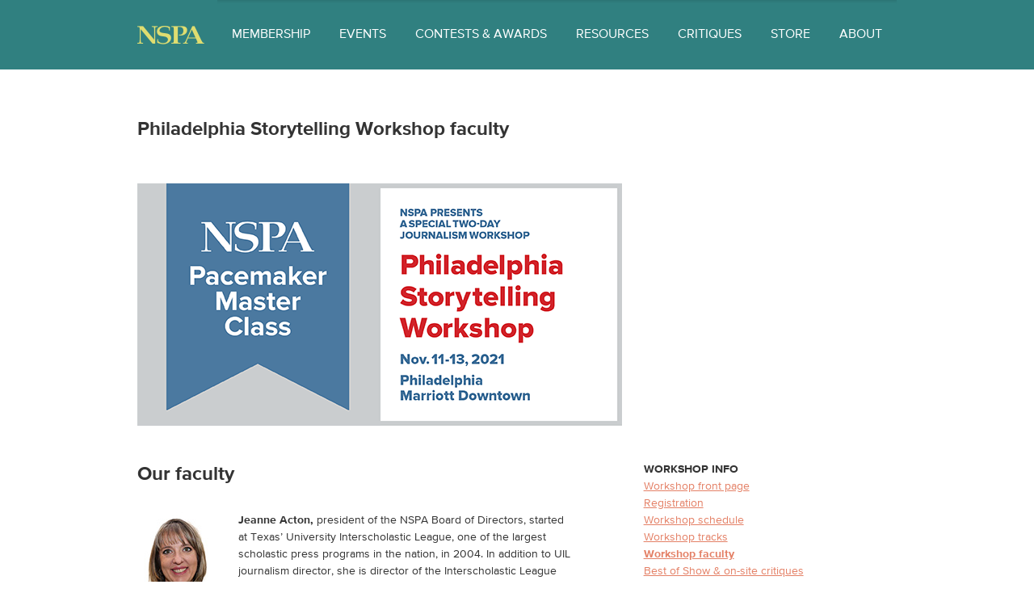

--- FILE ---
content_type: text/html; charset=UTF-8
request_url: https://studentpress.org/nspa/philadelphia-story-faculty/
body_size: 14050
content:
<!doctype html>
<html class="no-js" lang="en-US">
<head>
		<link rel="shortcut icon" type="image/png" href="https://studentpress.org/nspa/wp-content/themes/nspa/favicon.ico"/>

    <!-- NOJS TOGGLE -->
    <script>(function(H){H.className=H.className.replace(/\bno-js\b/,'js')})(document.documentElement)</script>

    <!-- META DATA -->
	<meta charset="UTF-8" />
    <meta name="viewport" content="width=device-width, initial-scale=1.0" />
	<meta name="description" content="Through education, training and recognition programs for members, National Scholastic Press Association promotes the standards and ethics of good journalism as accepted and practiced by print, broadcast and electronic media in the United States.">
    <meta name="keywords" content="National Scholastic Press Association, NSPA, Student Press, Journalism, Education, Broadcast Media, Electronic Media">
<meta name="robots" content="index, follow">    <!--[if IE]><meta http-equiv="cleartype" content="on" /><![endif]-->

    <!-- SEO -->
    <title>NSPA - Philadelphia Storytelling Workshop faculty</title>

    <!-- STYLESHEETS -->

    <link rel="stylesheet" media="screen, projection" href="https://studentpress.org/nspa/wp-content/themes/nspa/style.css?v=4" />
    <!--[if lte IE 8]><link rel="stylesheet" media="screen, projection" href="https://studentpress.org/nspa/wp-content/themes/nspa/assets/styles/legacy.css" /><![endif]-->

	<title>Philadelphia Storytelling Workshop faculty &#8211; NSPA</title>
<meta name='robots' content='max-image-preview:large' />
<script>
window._wpemojiSettings = {"baseUrl":"https:\/\/s.w.org\/images\/core\/emoji\/14.0.0\/72x72\/","ext":".png","svgUrl":"https:\/\/s.w.org\/images\/core\/emoji\/14.0.0\/svg\/","svgExt":".svg","source":{"concatemoji":"https:\/\/studentpress.org\/nspa\/wp-includes\/js\/wp-emoji-release.min.js?ver=6.2.8"}};
/*! This file is auto-generated */
!function(e,a,t){var n,r,o,i=a.createElement("canvas"),p=i.getContext&&i.getContext("2d");function s(e,t){p.clearRect(0,0,i.width,i.height),p.fillText(e,0,0);e=i.toDataURL();return p.clearRect(0,0,i.width,i.height),p.fillText(t,0,0),e===i.toDataURL()}function c(e){var t=a.createElement("script");t.src=e,t.defer=t.type="text/javascript",a.getElementsByTagName("head")[0].appendChild(t)}for(o=Array("flag","emoji"),t.supports={everything:!0,everythingExceptFlag:!0},r=0;r<o.length;r++)t.supports[o[r]]=function(e){if(p&&p.fillText)switch(p.textBaseline="top",p.font="600 32px Arial",e){case"flag":return s("\ud83c\udff3\ufe0f\u200d\u26a7\ufe0f","\ud83c\udff3\ufe0f\u200b\u26a7\ufe0f")?!1:!s("\ud83c\uddfa\ud83c\uddf3","\ud83c\uddfa\u200b\ud83c\uddf3")&&!s("\ud83c\udff4\udb40\udc67\udb40\udc62\udb40\udc65\udb40\udc6e\udb40\udc67\udb40\udc7f","\ud83c\udff4\u200b\udb40\udc67\u200b\udb40\udc62\u200b\udb40\udc65\u200b\udb40\udc6e\u200b\udb40\udc67\u200b\udb40\udc7f");case"emoji":return!s("\ud83e\udef1\ud83c\udffb\u200d\ud83e\udef2\ud83c\udfff","\ud83e\udef1\ud83c\udffb\u200b\ud83e\udef2\ud83c\udfff")}return!1}(o[r]),t.supports.everything=t.supports.everything&&t.supports[o[r]],"flag"!==o[r]&&(t.supports.everythingExceptFlag=t.supports.everythingExceptFlag&&t.supports[o[r]]);t.supports.everythingExceptFlag=t.supports.everythingExceptFlag&&!t.supports.flag,t.DOMReady=!1,t.readyCallback=function(){t.DOMReady=!0},t.supports.everything||(n=function(){t.readyCallback()},a.addEventListener?(a.addEventListener("DOMContentLoaded",n,!1),e.addEventListener("load",n,!1)):(e.attachEvent("onload",n),a.attachEvent("onreadystatechange",function(){"complete"===a.readyState&&t.readyCallback()})),(e=t.source||{}).concatemoji?c(e.concatemoji):e.wpemoji&&e.twemoji&&(c(e.twemoji),c(e.wpemoji)))}(window,document,window._wpemojiSettings);
</script>
<style>
img.wp-smiley,
img.emoji {
	display: inline !important;
	border: none !important;
	box-shadow: none !important;
	height: 1em !important;
	width: 1em !important;
	margin: 0 0.07em !important;
	vertical-align: -0.1em !important;
	background: none !important;
	padding: 0 !important;
}
</style>
	<link rel='stylesheet' id='wp-block-library-css' href='https://studentpress.org/nspa/wp-includes/css/dist/block-library/style.min.css?ver=6.2.8' media='all' />
<link rel='stylesheet' id='classic-theme-styles-css' href='https://studentpress.org/nspa/wp-includes/css/classic-themes.min.css?ver=6.2.8' media='all' />
<style id='global-styles-inline-css'>
body{--wp--preset--color--black: #000000;--wp--preset--color--cyan-bluish-gray: #abb8c3;--wp--preset--color--white: #ffffff;--wp--preset--color--pale-pink: #f78da7;--wp--preset--color--vivid-red: #cf2e2e;--wp--preset--color--luminous-vivid-orange: #ff6900;--wp--preset--color--luminous-vivid-amber: #fcb900;--wp--preset--color--light-green-cyan: #7bdcb5;--wp--preset--color--vivid-green-cyan: #00d084;--wp--preset--color--pale-cyan-blue: #8ed1fc;--wp--preset--color--vivid-cyan-blue: #0693e3;--wp--preset--color--vivid-purple: #9b51e0;--wp--preset--gradient--vivid-cyan-blue-to-vivid-purple: linear-gradient(135deg,rgba(6,147,227,1) 0%,rgb(155,81,224) 100%);--wp--preset--gradient--light-green-cyan-to-vivid-green-cyan: linear-gradient(135deg,rgb(122,220,180) 0%,rgb(0,208,130) 100%);--wp--preset--gradient--luminous-vivid-amber-to-luminous-vivid-orange: linear-gradient(135deg,rgba(252,185,0,1) 0%,rgba(255,105,0,1) 100%);--wp--preset--gradient--luminous-vivid-orange-to-vivid-red: linear-gradient(135deg,rgba(255,105,0,1) 0%,rgb(207,46,46) 100%);--wp--preset--gradient--very-light-gray-to-cyan-bluish-gray: linear-gradient(135deg,rgb(238,238,238) 0%,rgb(169,184,195) 100%);--wp--preset--gradient--cool-to-warm-spectrum: linear-gradient(135deg,rgb(74,234,220) 0%,rgb(151,120,209) 20%,rgb(207,42,186) 40%,rgb(238,44,130) 60%,rgb(251,105,98) 80%,rgb(254,248,76) 100%);--wp--preset--gradient--blush-light-purple: linear-gradient(135deg,rgb(255,206,236) 0%,rgb(152,150,240) 100%);--wp--preset--gradient--blush-bordeaux: linear-gradient(135deg,rgb(254,205,165) 0%,rgb(254,45,45) 50%,rgb(107,0,62) 100%);--wp--preset--gradient--luminous-dusk: linear-gradient(135deg,rgb(255,203,112) 0%,rgb(199,81,192) 50%,rgb(65,88,208) 100%);--wp--preset--gradient--pale-ocean: linear-gradient(135deg,rgb(255,245,203) 0%,rgb(182,227,212) 50%,rgb(51,167,181) 100%);--wp--preset--gradient--electric-grass: linear-gradient(135deg,rgb(202,248,128) 0%,rgb(113,206,126) 100%);--wp--preset--gradient--midnight: linear-gradient(135deg,rgb(2,3,129) 0%,rgb(40,116,252) 100%);--wp--preset--duotone--dark-grayscale: url('#wp-duotone-dark-grayscale');--wp--preset--duotone--grayscale: url('#wp-duotone-grayscale');--wp--preset--duotone--purple-yellow: url('#wp-duotone-purple-yellow');--wp--preset--duotone--blue-red: url('#wp-duotone-blue-red');--wp--preset--duotone--midnight: url('#wp-duotone-midnight');--wp--preset--duotone--magenta-yellow: url('#wp-duotone-magenta-yellow');--wp--preset--duotone--purple-green: url('#wp-duotone-purple-green');--wp--preset--duotone--blue-orange: url('#wp-duotone-blue-orange');--wp--preset--font-size--small: 13px;--wp--preset--font-size--medium: 20px;--wp--preset--font-size--large: 36px;--wp--preset--font-size--x-large: 42px;--wp--preset--spacing--20: 0.44rem;--wp--preset--spacing--30: 0.67rem;--wp--preset--spacing--40: 1rem;--wp--preset--spacing--50: 1.5rem;--wp--preset--spacing--60: 2.25rem;--wp--preset--spacing--70: 3.38rem;--wp--preset--spacing--80: 5.06rem;--wp--preset--shadow--natural: 6px 6px 9px rgba(0, 0, 0, 0.2);--wp--preset--shadow--deep: 12px 12px 50px rgba(0, 0, 0, 0.4);--wp--preset--shadow--sharp: 6px 6px 0px rgba(0, 0, 0, 0.2);--wp--preset--shadow--outlined: 6px 6px 0px -3px rgba(255, 255, 255, 1), 6px 6px rgba(0, 0, 0, 1);--wp--preset--shadow--crisp: 6px 6px 0px rgba(0, 0, 0, 1);}:where(.is-layout-flex){gap: 0.5em;}body .is-layout-flow > .alignleft{float: left;margin-inline-start: 0;margin-inline-end: 2em;}body .is-layout-flow > .alignright{float: right;margin-inline-start: 2em;margin-inline-end: 0;}body .is-layout-flow > .aligncenter{margin-left: auto !important;margin-right: auto !important;}body .is-layout-constrained > .alignleft{float: left;margin-inline-start: 0;margin-inline-end: 2em;}body .is-layout-constrained > .alignright{float: right;margin-inline-start: 2em;margin-inline-end: 0;}body .is-layout-constrained > .aligncenter{margin-left: auto !important;margin-right: auto !important;}body .is-layout-constrained > :where(:not(.alignleft):not(.alignright):not(.alignfull)){max-width: var(--wp--style--global--content-size);margin-left: auto !important;margin-right: auto !important;}body .is-layout-constrained > .alignwide{max-width: var(--wp--style--global--wide-size);}body .is-layout-flex{display: flex;}body .is-layout-flex{flex-wrap: wrap;align-items: center;}body .is-layout-flex > *{margin: 0;}:where(.wp-block-columns.is-layout-flex){gap: 2em;}.has-black-color{color: var(--wp--preset--color--black) !important;}.has-cyan-bluish-gray-color{color: var(--wp--preset--color--cyan-bluish-gray) !important;}.has-white-color{color: var(--wp--preset--color--white) !important;}.has-pale-pink-color{color: var(--wp--preset--color--pale-pink) !important;}.has-vivid-red-color{color: var(--wp--preset--color--vivid-red) !important;}.has-luminous-vivid-orange-color{color: var(--wp--preset--color--luminous-vivid-orange) !important;}.has-luminous-vivid-amber-color{color: var(--wp--preset--color--luminous-vivid-amber) !important;}.has-light-green-cyan-color{color: var(--wp--preset--color--light-green-cyan) !important;}.has-vivid-green-cyan-color{color: var(--wp--preset--color--vivid-green-cyan) !important;}.has-pale-cyan-blue-color{color: var(--wp--preset--color--pale-cyan-blue) !important;}.has-vivid-cyan-blue-color{color: var(--wp--preset--color--vivid-cyan-blue) !important;}.has-vivid-purple-color{color: var(--wp--preset--color--vivid-purple) !important;}.has-black-background-color{background-color: var(--wp--preset--color--black) !important;}.has-cyan-bluish-gray-background-color{background-color: var(--wp--preset--color--cyan-bluish-gray) !important;}.has-white-background-color{background-color: var(--wp--preset--color--white) !important;}.has-pale-pink-background-color{background-color: var(--wp--preset--color--pale-pink) !important;}.has-vivid-red-background-color{background-color: var(--wp--preset--color--vivid-red) !important;}.has-luminous-vivid-orange-background-color{background-color: var(--wp--preset--color--luminous-vivid-orange) !important;}.has-luminous-vivid-amber-background-color{background-color: var(--wp--preset--color--luminous-vivid-amber) !important;}.has-light-green-cyan-background-color{background-color: var(--wp--preset--color--light-green-cyan) !important;}.has-vivid-green-cyan-background-color{background-color: var(--wp--preset--color--vivid-green-cyan) !important;}.has-pale-cyan-blue-background-color{background-color: var(--wp--preset--color--pale-cyan-blue) !important;}.has-vivid-cyan-blue-background-color{background-color: var(--wp--preset--color--vivid-cyan-blue) !important;}.has-vivid-purple-background-color{background-color: var(--wp--preset--color--vivid-purple) !important;}.has-black-border-color{border-color: var(--wp--preset--color--black) !important;}.has-cyan-bluish-gray-border-color{border-color: var(--wp--preset--color--cyan-bluish-gray) !important;}.has-white-border-color{border-color: var(--wp--preset--color--white) !important;}.has-pale-pink-border-color{border-color: var(--wp--preset--color--pale-pink) !important;}.has-vivid-red-border-color{border-color: var(--wp--preset--color--vivid-red) !important;}.has-luminous-vivid-orange-border-color{border-color: var(--wp--preset--color--luminous-vivid-orange) !important;}.has-luminous-vivid-amber-border-color{border-color: var(--wp--preset--color--luminous-vivid-amber) !important;}.has-light-green-cyan-border-color{border-color: var(--wp--preset--color--light-green-cyan) !important;}.has-vivid-green-cyan-border-color{border-color: var(--wp--preset--color--vivid-green-cyan) !important;}.has-pale-cyan-blue-border-color{border-color: var(--wp--preset--color--pale-cyan-blue) !important;}.has-vivid-cyan-blue-border-color{border-color: var(--wp--preset--color--vivid-cyan-blue) !important;}.has-vivid-purple-border-color{border-color: var(--wp--preset--color--vivid-purple) !important;}.has-vivid-cyan-blue-to-vivid-purple-gradient-background{background: var(--wp--preset--gradient--vivid-cyan-blue-to-vivid-purple) !important;}.has-light-green-cyan-to-vivid-green-cyan-gradient-background{background: var(--wp--preset--gradient--light-green-cyan-to-vivid-green-cyan) !important;}.has-luminous-vivid-amber-to-luminous-vivid-orange-gradient-background{background: var(--wp--preset--gradient--luminous-vivid-amber-to-luminous-vivid-orange) !important;}.has-luminous-vivid-orange-to-vivid-red-gradient-background{background: var(--wp--preset--gradient--luminous-vivid-orange-to-vivid-red) !important;}.has-very-light-gray-to-cyan-bluish-gray-gradient-background{background: var(--wp--preset--gradient--very-light-gray-to-cyan-bluish-gray) !important;}.has-cool-to-warm-spectrum-gradient-background{background: var(--wp--preset--gradient--cool-to-warm-spectrum) !important;}.has-blush-light-purple-gradient-background{background: var(--wp--preset--gradient--blush-light-purple) !important;}.has-blush-bordeaux-gradient-background{background: var(--wp--preset--gradient--blush-bordeaux) !important;}.has-luminous-dusk-gradient-background{background: var(--wp--preset--gradient--luminous-dusk) !important;}.has-pale-ocean-gradient-background{background: var(--wp--preset--gradient--pale-ocean) !important;}.has-electric-grass-gradient-background{background: var(--wp--preset--gradient--electric-grass) !important;}.has-midnight-gradient-background{background: var(--wp--preset--gradient--midnight) !important;}.has-small-font-size{font-size: var(--wp--preset--font-size--small) !important;}.has-medium-font-size{font-size: var(--wp--preset--font-size--medium) !important;}.has-large-font-size{font-size: var(--wp--preset--font-size--large) !important;}.has-x-large-font-size{font-size: var(--wp--preset--font-size--x-large) !important;}
.wp-block-navigation a:where(:not(.wp-element-button)){color: inherit;}
:where(.wp-block-columns.is-layout-flex){gap: 2em;}
.wp-block-pullquote{font-size: 1.5em;line-height: 1.6;}
</style>
<link rel="https://api.w.org/" href="https://studentpress.org/nspa/wp-json/" /><link rel="alternate" type="application/json" href="https://studentpress.org/nspa/wp-json/wp/v2/pages/608867" /><link rel="EditURI" type="application/rsd+xml" title="RSD" href="https://studentpress.org/nspa/xmlrpc.php?rsd" />
<link rel="wlwmanifest" type="application/wlwmanifest+xml" href="https://studentpress.org/nspa/wp-includes/wlwmanifest.xml" />
<meta name="generator" content="WordPress 6.2.8" />
<link rel="canonical" href="https://studentpress.org/nspa/philadelphia-story-faculty/" />
<link rel='shortlink' href='https://studentpress.org/nspa/?p=608867' />
<link rel="alternate" type="application/json+oembed" href="https://studentpress.org/nspa/wp-json/oembed/1.0/embed?url=https%3A%2F%2Fstudentpress.org%2Fnspa%2Fphiladelphia-story-faculty%2F" />
<link rel="alternate" type="text/xml+oembed" href="https://studentpress.org/nspa/wp-json/oembed/1.0/embed?url=https%3A%2F%2Fstudentpress.org%2Fnspa%2Fphiladelphia-story-faculty%2F&#038;format=xml" />
<!-- Google Tag Manager -->
<script>(function(w,d,s,l,i){w[l]=w[l]||[];w[l].push({'gtm.start':
new Date().getTime(),event:'gtm.js'});var f=d.getElementsByTagName(s)[0],
j=d.createElement(s),dl=l!='dataLayer'?'&l='+l:'';j.async=true;j.src=
'https://www.googletagmanager.com/gtm.js?id='+i+dl;f.parentNode.insertBefore(j,f);
})(window,document,'script','dataLayer','GTM-M2QQN5W6');</script>
<!-- End Google Tag Manager -->
</head>
<body data-rsssl=1>
        <!-- CONTENT -->
        <div class="site">

    
<div class="site-hd">
	<div class="clearfix  /  header ">
		<div class="navigation">
			<div class="navigation__header">
				<div class="logo">
	<h1>
		<a href="https://studentpress.org/nspa" class="logo-link u-hideText">NSPA</a>
	</h1>
</div> 				<div class="navigation__link  /  u-is-hidden--desktop">
					<label class="display-toggle__label  /  is-closed  /  js-navigation-toggle" for="navigation__toggle">
						<span class="display-toggle__icon  display-toggle__icon--is-closed">
							<svg xmlns="http://www.w3.org/2000/svg" width="15" height="11" viewBox="0 0 15 11"><path fill="#fff" d="M15 1H0V0h15v1zm0 9H0v1h15v-1zm0-5H0v1h15V5z"/></svg>						</span>
						<span class="display-toggle__icon  display-toggle__icon--is-open">
							<svg xmlns="http://www.w3.org/2000/svg" width="11" height="11" viewBox="0 0 11 11"><g fill="#fff"><path d="M10-21H-5v-1h15v1zm0 9H-5v1h15v-1zm0-5H-5v1h15v-1zM37.75 60.707l-7.854-7.853.708-.708 7.146 7.147 7.146-7.147.708.708zM11.465.354l-.707-.708L5.556 4.85.354-.355l-.708.708L4.85 5.556l-5.204 5.202.708.707 5.202-5.202 5.202 5.202.707-.707-5.202-5.202z"/></g></svg>						</span>
						Menu
					</label>
				</div> 			</div> 			<input type="checkbox" name="navigation__toggle" id="navigation__toggle" class="display-toggle__state">
			<ul class="navigation__list  /  display-toggle__content">
									<li class="navigation__item has-children">
						<a href="https://studentpress.org/nspa/membership/" class="navigation__link">Membership</a>
													<label class="display-toggle__label  /  navigation__sub-navigation-trigger  /  js-navigation-toggle  /   is-closed " for="navigation__toggle--101">
								<span class="display-toggle__icon  display-toggle__icon--is-closed">
									<svg xmlns="http://www.w3.org/2000/svg" width="17" height="8" viewBox="0 0 17 8"><g fill="#fff"><path d="M-20-74h-15v-1h15v1zm0 9h-15v1h15v-1zm0-5h-15v1h15v-1zM-18.535-52.646l-.707-.708-5.202 5.203-5.202-5.204-.708.708 5.203 5.202-5.204 5.202.708.707 5.202-5.202 5.202 5.202.707-.707-5.202-5.202zM14.793 0L8.5 6.293 2.207 0H.793L8.5 7.707 16.207 0z"/></g></svg>								</span>
								<span class="display-toggle__icon  display-toggle__icon--is-open">
									<svg xmlns="http://www.w3.org/2000/svg" width="17" height="8" viewBox="0 0 17 8"><g fill="#fff"><path d="M-20-74h-15v-1h15v1zm0 9h-15v1h15v-1zm0-5h-15v1h15v-1zM-18.535-52.646l-.707-.708-5.202 5.203-5.202-5.204-.708.708 5.203 5.202-5.204 5.202.708.707 5.202-5.202 5.202 5.202.707-.707-5.202-5.202zM2.207 8L8.5 1.707 14.793 8h1.414L8.5.293.793 8z"/></g></svg>								</span>
							</label>
							<input type="checkbox" name="navigation__toggle--101" id="navigation__toggle--101" class="display-toggle__state">
							<div class="sub-navigation  /  display-toggle__content">
								<ul class="sub-navigation__list">
																			<li class="sub-navigation__item">
											<a href="https://nspa.member365.com/sharingnetwork/" class="sub-navigation__link ">Member Portal</a>
										</li>
																			<li class="sub-navigation__item">
											<a href="/nspa/membership#benefits-and-pricing" class="sub-navigation__link ">Benefits & pricing</a>
										</li>
																			<li class="sub-navigation__item">
											<a href="https://studentpress.org/nspa/membership/join/" class="sub-navigation__link ">Join NSPA</a>
										</li>
																			<li class="sub-navigation__item">
											<a href="https://quillandscroll.org/" class="sub-navigation__link ">Quill and Scroll</a>
										</li>
																	</ul>
							</div> 											</li>
									<li class="navigation__item has-children">
						<a href="https://studentpress.org/nspa/events/" class="navigation__link">Events</a>
													<label class="display-toggle__label  /  navigation__sub-navigation-trigger  /  js-navigation-toggle  /   is-closed " for="navigation__toggle--104">
								<span class="display-toggle__icon  display-toggle__icon--is-closed">
									<svg xmlns="http://www.w3.org/2000/svg" width="17" height="8" viewBox="0 0 17 8"><g fill="#fff"><path d="M-20-74h-15v-1h15v1zm0 9h-15v1h15v-1zm0-5h-15v1h15v-1zM-18.535-52.646l-.707-.708-5.202 5.203-5.202-5.204-.708.708 5.203 5.202-5.204 5.202.708.707 5.202-5.202 5.202 5.202.707-.707-5.202-5.202zM14.793 0L8.5 6.293 2.207 0H.793L8.5 7.707 16.207 0z"/></g></svg>								</span>
								<span class="display-toggle__icon  display-toggle__icon--is-open">
									<svg xmlns="http://www.w3.org/2000/svg" width="17" height="8" viewBox="0 0 17 8"><g fill="#fff"><path d="M-20-74h-15v-1h15v1zm0 9h-15v1h15v-1zm0-5h-15v1h15v-1zM-18.535-52.646l-.707-.708-5.202 5.203-5.202-5.204-.708.708 5.203 5.202-5.204 5.202.708.707 5.202-5.202 5.202 5.202.707-.707-5.202-5.202zM2.207 8L8.5 1.707 14.793 8h1.414L8.5.293.793 8z"/></g></svg>								</span>
							</label>
							<input type="checkbox" name="navigation__toggle--104" id="navigation__toggle--104" class="display-toggle__state">
							<div class="sub-navigation  /  display-toggle__content">
								<ul class="sub-navigation__list">
																			<li class="sub-navigation__item">
											<a href="/nspa/events#NHS-Journalism-Convention" class="sub-navigation__link ">National Convention</a>
										</li>
																			<li class="sub-navigation__item">
											<a href="/nspa/events#Summer-Journalism-Workshop" class="sub-navigation__link ">Gloria Shields NSPA Workshop</a>
										</li>
																			<li class="sub-navigation__item">
											<a href="https://studentpress.org/nspa/pacemaker-master-classes-2/" class="sub-navigation__link ">Pacemaker Master Classes</a>
										</li>
																			<li class="sub-navigation__item">
											<a href="https://studentpress.org/nspa/calendar/" class="sub-navigation__link ">Master calendar</a>
										</li>
																			<li class="sub-navigation__item">
											<a href="https://studentpress.org/nspa/about/about-sponsor/" class="sub-navigation__link ">Sponsors</a>
										</li>
																	</ul>
							</div> 											</li>
									<li class="navigation__item has-children">
						<a href="https://studentpress.org/nspa/awards-3/" class="navigation__link">Contests & awards</a>
													<label class="display-toggle__label  /  navigation__sub-navigation-trigger  /  js-navigation-toggle  /   is-closed " for="navigation__toggle--616740">
								<span class="display-toggle__icon  display-toggle__icon--is-closed">
									<svg xmlns="http://www.w3.org/2000/svg" width="17" height="8" viewBox="0 0 17 8"><g fill="#fff"><path d="M-20-74h-15v-1h15v1zm0 9h-15v1h15v-1zm0-5h-15v1h15v-1zM-18.535-52.646l-.707-.708-5.202 5.203-5.202-5.204-.708.708 5.203 5.202-5.204 5.202.708.707 5.202-5.202 5.202 5.202.707-.707-5.202-5.202zM14.793 0L8.5 6.293 2.207 0H.793L8.5 7.707 16.207 0z"/></g></svg>								</span>
								<span class="display-toggle__icon  display-toggle__icon--is-open">
									<svg xmlns="http://www.w3.org/2000/svg" width="17" height="8" viewBox="0 0 17 8"><g fill="#fff"><path d="M-20-74h-15v-1h15v1zm0 9h-15v1h15v-1zm0-5h-15v1h15v-1zM-18.535-52.646l-.707-.708-5.202 5.203-5.202-5.204-.708.708 5.203 5.202-5.204 5.202.708.707 5.202-5.202 5.202 5.202.707-.707-5.202-5.202zM2.207 8L8.5 1.707 14.793 8h1.414L8.5.293.793 8z"/></g></svg>								</span>
							</label>
							<input type="checkbox" name="navigation__toggle--616740" id="navigation__toggle--616740" class="display-toggle__state">
							<div class="sub-navigation  /  display-toggle__content">
								<ul class="sub-navigation__list">
																			<li class="sub-navigation__item">
											<a href="https://studentpress.org/nspa/awards-3/" class="sub-navigation__link ">Contest overview &amp; rules</a>
										</li>
																			<li class="sub-navigation__item">
											<a href="https://studentpress.org/nspa/awards-3/#glance" class="sub-navigation__link ">Contests at a glance</a>
										</li>
																			<li class="sub-navigation__item">
											<a href="https://studentpress.org/nspa/awards-3/#pacemakers" class="sub-navigation__link ">Pacemakers</a>
										</li>
																			<li class="sub-navigation__item">
											<a href="https://studentpress.org/nspa/awards-3/#individual" class="sub-navigation__link ">Individual Awards</a>
										</li>
																			<li class="sub-navigation__item">
											<a href="https://studentpress.org/nspa/awards-3/#best" class="sub-navigation__link ">Best of Show</a>
										</li>
																			<li class="sub-navigation__item">
											<a href="https://studentpress.org/nspa/awards-3/#clips" class="sub-navigation__link ">Clips & Clicks</a>
										</li>
																			<li class="sub-navigation__item">
											<a href="https://studentpress.org/nspa/2025-leadership-award-in-student-journalism/" class="sub-navigation__link ">Leadership Award in Student Journalism</a>
										</li>
																			<li class="sub-navigation__item">
											<a href="https://studentpress.org/nspa/awards-3/#wikoff" class="sub-navigation__link ">Wikoff Scholarship</a>
										</li>
																			<li class="sub-navigation__item">
											<a href="https://studentpress.org/nspa/607538-2/" class="sub-navigation__link ">Pacemaker 100</a>
										</li>
																			<li class="sub-navigation__item">
											<a href="https://studentpress.org/nspa/nspa-hall-of-fame/" class="sub-navigation__link ">Hall of Fame</a>
										</li>
																			<li class="sub-navigation__item">
											<a href="https://studentpress.org/nspa/awards/nspa-pioneer-award-winners/" class="sub-navigation__link ">Pioneer Award</a>
										</li>
																			<li class="sub-navigation__item">
											<a href="https://quillandscroll.org/" class="sub-navigation__link ">Quill & Scroll</a>
										</li>
																			<li class="sub-navigation__item">
											<a href="https://studentpress.org/nspa/nspa-awards-archive/" class="sub-navigation__link ">Awards archive</a>
										</li>
																	</ul>
							</div> 											</li>
									<li class="navigation__item has-children">
						<a href="https://studentpress.org/nspa/resources/hub/" class="navigation__link">Resources</a>
													<label class="display-toggle__label  /  navigation__sub-navigation-trigger  /  js-navigation-toggle  /   is-closed " for="navigation__toggle--607066">
								<span class="display-toggle__icon  display-toggle__icon--is-closed">
									<svg xmlns="http://www.w3.org/2000/svg" width="17" height="8" viewBox="0 0 17 8"><g fill="#fff"><path d="M-20-74h-15v-1h15v1zm0 9h-15v1h15v-1zm0-5h-15v1h15v-1zM-18.535-52.646l-.707-.708-5.202 5.203-5.202-5.204-.708.708 5.203 5.202-5.204 5.202.708.707 5.202-5.202 5.202 5.202.707-.707-5.202-5.202zM14.793 0L8.5 6.293 2.207 0H.793L8.5 7.707 16.207 0z"/></g></svg>								</span>
								<span class="display-toggle__icon  display-toggle__icon--is-open">
									<svg xmlns="http://www.w3.org/2000/svg" width="17" height="8" viewBox="0 0 17 8"><g fill="#fff"><path d="M-20-74h-15v-1h15v1zm0 9h-15v1h15v-1zm0-5h-15v1h15v-1zM-18.535-52.646l-.707-.708-5.202 5.203-5.202-5.204-.708.708 5.203 5.202-5.204 5.202.708.707 5.202-5.202 5.202 5.202.707-.707-5.202-5.202zM2.207 8L8.5 1.707 14.793 8h1.414L8.5.293.793 8z"/></g></svg>								</span>
							</label>
							<input type="checkbox" name="navigation__toggle--607066" id="navigation__toggle--607066" class="display-toggle__state">
							<div class="sub-navigation  /  display-toggle__content">
								<ul class="sub-navigation__list">
																			<li class="sub-navigation__item">
											<a href="https://quillandscroll.org/" class="sub-navigation__link ">Quill and Scroll</a>
										</li>
																			<li class="sub-navigation__item">
											<a href="https://studentpress.org/nspa/resources/hub/" class="sub-navigation__link ">Info Hub: NSPA Resources</a>
										</li>
																			<li class="sub-navigation__item">
											<a href="https://studentpress.org/nspa/campaign-2024-photo-exchange/" class="sub-navigation__link ">Campaign 2024</a>
										</li>
																			<li class="sub-navigation__item">
											<a href="https://studentpress.org/nspa/pacemaker-master-classes-2/" class="sub-navigation__link ">Pacemaker Master Class & Webinar Archive</a>
										</li>
																			<li class="sub-navigation__item">
											<a href="https://studentpress.org/nspa/nspa-statement-on-student-press-freedom/" class="sub-navigation__link ">Statement on student-press freedom</a>
										</li>
																			<li class="sub-navigation__item">
											<a href="https://studentpress.org/nspa/resources/harrower/" class="sub-navigation__link ">Tim Harrower archives</a>
										</li>
																	</ul>
							</div> 											</li>
									<li class="navigation__item has-children">
						<a href="https://studentpress.org/nspa/critiques/" class="navigation__link">Critiques</a>
													<label class="display-toggle__label  /  navigation__sub-navigation-trigger  /  js-navigation-toggle  /   is-closed " for="navigation__toggle--106">
								<span class="display-toggle__icon  display-toggle__icon--is-closed">
									<svg xmlns="http://www.w3.org/2000/svg" width="17" height="8" viewBox="0 0 17 8"><g fill="#fff"><path d="M-20-74h-15v-1h15v1zm0 9h-15v1h15v-1zm0-5h-15v1h15v-1zM-18.535-52.646l-.707-.708-5.202 5.203-5.202-5.204-.708.708 5.203 5.202-5.204 5.202.708.707 5.202-5.202 5.202 5.202.707-.707-5.202-5.202zM14.793 0L8.5 6.293 2.207 0H.793L8.5 7.707 16.207 0z"/></g></svg>								</span>
								<span class="display-toggle__icon  display-toggle__icon--is-open">
									<svg xmlns="http://www.w3.org/2000/svg" width="17" height="8" viewBox="0 0 17 8"><g fill="#fff"><path d="M-20-74h-15v-1h15v1zm0 9h-15v1h15v-1zm0-5h-15v1h15v-1zM-18.535-52.646l-.707-.708-5.202 5.203-5.202-5.204-.708.708 5.203 5.202-5.204 5.202.708.707 5.202-5.202 5.202 5.202.707-.707-5.202-5.202zM2.207 8L8.5 1.707 14.793 8h1.414L8.5.293.793 8z"/></g></svg>								</span>
							</label>
							<input type="checkbox" name="navigation__toggle--106" id="navigation__toggle--106" class="display-toggle__state">
							<div class="sub-navigation  /  display-toggle__content">
								<ul class="sub-navigation__list">
																			<li class="sub-navigation__item">
											<a href="/nspa/critiques#nspa-critiques" class="sub-navigation__link ">Critique Service</a>
										</li>
																			<li class="sub-navigation__item">
											<a href="https://studentpress.org/nspa/nspa-hall-of-fame/" class="sub-navigation__link ">Hall of Fame</a>
										</li>
																			<li class="sub-navigation__item">
											<a href="https://studentpress.org/nspa/resources/consultation/" class="sub-navigation__link ">Consultation Service</a>
										</li>
																	</ul>
							</div> 											</li>
									<li class="navigation__item">
						<a href="https://studentpress.org/nspa/store/" class="navigation__link">Store</a>
											</li>
									<li class="navigation__item has-children">
						<a href="https://studentpress.org/nspa/about/" class="navigation__link">About</a>
													<label class="display-toggle__label  /  navigation__sub-navigation-trigger  /  js-navigation-toggle  /   is-closed " for="navigation__toggle--15">
								<span class="display-toggle__icon  display-toggle__icon--is-closed">
									<svg xmlns="http://www.w3.org/2000/svg" width="17" height="8" viewBox="0 0 17 8"><g fill="#fff"><path d="M-20-74h-15v-1h15v1zm0 9h-15v1h15v-1zm0-5h-15v1h15v-1zM-18.535-52.646l-.707-.708-5.202 5.203-5.202-5.204-.708.708 5.203 5.202-5.204 5.202.708.707 5.202-5.202 5.202 5.202.707-.707-5.202-5.202zM14.793 0L8.5 6.293 2.207 0H.793L8.5 7.707 16.207 0z"/></g></svg>								</span>
								<span class="display-toggle__icon  display-toggle__icon--is-open">
									<svg xmlns="http://www.w3.org/2000/svg" width="17" height="8" viewBox="0 0 17 8"><g fill="#fff"><path d="M-20-74h-15v-1h15v1zm0 9h-15v1h15v-1zm0-5h-15v1h15v-1zM-18.535-52.646l-.707-.708-5.202 5.203-5.202-5.204-.708.708 5.203 5.202-5.204 5.202.708.707 5.202-5.202 5.202 5.202.707-.707-5.202-5.202zM2.207 8L8.5 1.707 14.793 8h1.414L8.5.293.793 8z"/></g></svg>								</span>
							</label>
							<input type="checkbox" name="navigation__toggle--15" id="navigation__toggle--15" class="display-toggle__state">
							<div class="sub-navigation  /  display-toggle__content">
								<ul class="sub-navigation__list">
																			<li class="sub-navigation__item">
											<a href="https://studentpress.org/nspa/about/" class="sub-navigation__link ">About NSPA</a>
										</li>
																			<li class="sub-navigation__item">
											<a href="https://studentpress.org/nspa/about-board/" class="sub-navigation__link ">Board of Directors</a>
										</li>
																			<li class="sub-navigation__item">
											<a href="https://studentpress.org/nspa/nspa-staff/" class="sub-navigation__link ">Staff</a>
										</li>
																			<li class="sub-navigation__item">
											<a href="https://studentpress.org/nspa/about/about-sponsor/" class="sub-navigation__link ">Sponsors</a>
										</li>
																			<li class="sub-navigation__item">
											<a href="https://studentpress.org/nspa/about/about-contact/" class="sub-navigation__link ">Contact</a>
										</li>
																	</ul>
							</div> 											</li>
							</ul>
		</div> 	</div> 
	</div> 
<div class="site-bd">
		<div class="wrapper userContent">
		<div class="shelf">
						<h1>Philadelphia Storytelling Workshop faculty</h1>
						
<div style="height:30px" aria-hidden="true" class="wp-block-spacer"></div>



<div style="height:20px" aria-hidden="true" class="wp-block-spacer"></div>



<figure class="wp-block-image size-large"><a href="https://studentpress.org/nspa/wp-content/uploads/sites/2/2021/10/NF21.site_.lead_.philly.workshop.100121.png"><img decoding="async" loading="lazy" width="600" height="300" src="https://studentpress.org/nspa/wp-content/uploads/sites/2/2021/10/NF21.site_.lead_.philly.workshop.100121.png" alt="" class="wp-image-608731" srcset="https://studentpress.org/nspa/wp-content/uploads/sites/2/2021/10/NF21.site_.lead_.philly.workshop.100121.png 600w, https://studentpress.org/nspa/wp-content/uploads/sites/2/2021/10/NF21.site_.lead_.philly.workshop.100121-300x150.png 300w" sizes="(max-width: 600px) 100vw, 600px" /></a></figure>



<div style="height:30px" aria-hidden="true" class="wp-block-spacer"></div>



<div class="wp-block-columns is-layout-flex wp-container-69">
<div class="wp-block-column is-layout-flow" style="flex-basis:66.66%">
<h2 class="wp-block-heading">Our faculty  </h2>



<div style="height:30px" aria-hidden="true" class="wp-block-spacer"></div>



<div class="wp-block-columns is-layout-flex wp-container-3">
<div class="wp-block-column is-layout-flow" style="flex-basis:20%">
<figure class="wp-block-image size-large"><a href="https://studentpress.org/nspa/wp-content/uploads/sites/2/2020/06/actonmug.crop_.100x135.061020.jpg"><img decoding="async" loading="lazy" width="100" height="137" src="https://studentpress.org/nspa/wp-content/uploads/sites/2/2020/06/actonmug.crop_.100x135.061020.jpg" alt="" class="wp-image-602079"/></a></figure>
</div>



<div class="wp-block-column is-layout-flow" style="flex-basis:66.66%">
<p><strong>Jeanne Acton, </strong>president of the NSPA Board of Directors, started at Texas&#8217; University Interscholastic League, one of the largest scholastic press programs in the nation, in 2004. In addition to UIL journalism director, she is director of the Interscholastic League Press Conference, which sponsors yearbook, broadcast, and print and online newspaper competitions for Texas middle and high schools. During her decade of teaching, Acton advised newspaper, broadcast and yearbook programs and coached softball at Lyndon Baines Johnson High School (Austin, Texas)&nbsp; After a decade in the classroom, Acton was an assistant principal for three years. In 2017, she won the Pioneer Award from National Scholastic Press Association and the Medal of Merit from Journalism Education Association.</p>
</div>
</div>



<div style="height:30px" aria-hidden="true" class="wp-block-spacer"></div>



<div class="wp-block-columns is-layout-flex wp-container-6">
<div class="wp-block-column is-layout-flow" style="flex-basis:20%">
<figure class="wp-block-image size-large is-resized"><a href="https://studentpress.org/nspa/wp-content/uploads/sites/2/2021/10/Boehringer_BW-Portraits_BW_Crop-copy.jpg"><img decoding="async" src="https://studentpress.org/nspa/wp-content/uploads/sites/2/2021/10/Boehringer_BW-Portraits_BW_Crop-copy.jpg" alt="" class="wp-image-608925" width="100" srcset="https://studentpress.org/nspa/wp-content/uploads/sites/2/2021/10/Boehringer_BW-Portraits_BW_Crop-copy.jpg 400w, https://studentpress.org/nspa/wp-content/uploads/sites/2/2021/10/Boehringer_BW-Portraits_BW_Crop-copy-300x284.jpg 300w" sizes="(max-width: 400px) 100vw, 400px" /></a></figure>
</div>



<div class="wp-block-column is-layout-flow" style="flex-basis:66.66%">
<p><strong>Alyssa Boehringer</strong> is a communications specialist and journalism teacher at Princeton ISD in Texas. In the past 16 years, her students have won various Gold and Silver Crowns from CSPA and Pacemakers from NSPA for broadcasts, online and print publications. She serves as president of the Texas Association of Journalism Educators and is a member of the Gloria Shields NSPA Media Workshop Committee. She is the 2017 JEA Broadcast Adviser of the Year and is a recipient of JEA’s Medal of Merit,&nbsp; TAJE’s Trailblazer and ILPC’s Edith Fox King Award.</p>
</div>
</div>



<div style="height:30px" aria-hidden="true" class="wp-block-spacer"></div>



<div class="wp-block-columns is-layout-flex wp-container-9">
<div class="wp-block-column is-layout-flow" style="flex-basis:20%">
<figure class="wp-block-image size-large is-resized"><a href="https://studentpress.org/nspa/wp-content/uploads/sites/2/2021/10/kathryn.Campbell.First-Day-copy.jpg"><img decoding="async" src="https://studentpress.org/nspa/wp-content/uploads/sites/2/2021/10/kathryn.Campbell.First-Day-copy.jpg" alt="" class="wp-image-608926" width="100"/></a></figure>
</div>



<div class="wp-block-column is-layout-flow" style="flex-basis:66.66%">
<p><strong>Kathryn Campbell, </strong>CJE, (she/her) has been teaching and advising for 20 years, and deadline is (still) her happy place. She is the Director of Publications at St. Paul Academy and Summit School in Saint Paul, Minnesota. When she isn’t watching &#8220;Grey’s Anatomy&#8221; reruns or reading mystery novels, she’s working with student journalists on the Ibid yearbook, Iris: Art + Lit magazine, and The Rubicon / RubicOnline news. Her students have won numerous NSPA Pacemaker and CSPA Gold Crowns. She is the president of JEM and the state director for Journalism Education Association and serves on the NSPA/ACP board of directors.</p>
</div>
</div>



<div style="height:30px" aria-hidden="true" class="wp-block-spacer"></div>



<div class="wp-block-columns is-layout-flex wp-container-12">
<div class="wp-block-column is-layout-flow" style="flex-basis:20%">
<figure class="wp-block-image size-large is-resized"><a href="https://studentpress.org/nspa/wp-content/uploads/sites/2/2021/10/ChuckClarkMug-copy.jpg"><img decoding="async" src="https://studentpress.org/nspa/wp-content/uploads/sites/2/2021/10/ChuckClarkMug-copy.jpg" alt="" class="wp-image-608938" width="100" srcset="https://studentpress.org/nspa/wp-content/uploads/sites/2/2021/10/ChuckClarkMug-copy.jpg 741w, https://studentpress.org/nspa/wp-content/uploads/sites/2/2021/10/ChuckClarkMug-copy-225x300.jpg 225w" sizes="(max-width: 741px) 100vw, 741px" /></a></figure>
</div>



<div class="wp-block-column is-layout-flow" style="flex-basis:66.66%">
<p><strong>Chuck Clark</strong> is the director of WKU Student Publications at Western Kentucky University. The College Heights Herald and the Talisman are two of the nation’s most honored college media outlets. Together, the publications have 39 ACP Pacemaker Awards. Clark has extensive experience in professional newsrooms. Before joining WKU in 2012, he was managing editor at The Birmingham News (Alabama) where he was responsible for the day-to-day operations of a newsroom with more than 140 journalists. During his tenure, The News won numerous national awards, including the Pulitzer Prize for investigative reporting (2007). He serves on the NSPA/ACP board of directors.</p>
</div>
</div>



<div style="height:30px" aria-hidden="true" class="wp-block-spacer"></div>



<div class="wp-block-columns is-layout-flex wp-container-15">
<div class="wp-block-column is-layout-flow" style="flex-basis:20%">
<figure class="wp-block-image size-large is-resized"><a href="https://studentpress.org/nspa/wp-content/uploads/sites/2/2021/10/coro.michelle.091319.MAC1-copy-2.jpg"><img decoding="async" src="https://studentpress.org/nspa/wp-content/uploads/sites/2/2021/10/coro.michelle.091319.MAC1-copy-2.jpg" alt="" class="wp-image-609052" width="100" srcset="https://studentpress.org/nspa/wp-content/uploads/sites/2/2021/10/coro.michelle.091319.MAC1-copy-2.jpg 722w, https://studentpress.org/nspa/wp-content/uploads/sites/2/2021/10/coro.michelle.091319.MAC1-copy-2-252x300.jpg 252w" sizes="(max-width: 722px) 100vw, 722px" /></a></figure>
</div>



<div class="wp-block-column is-layout-flow" style="flex-basis:66.66%">
<p><strong>Michelle Coro, </strong>CJE, has led multimedia programs at Desert Vista High School (Phoenix, Arizona) for 18 years as an adviser for the Thunder Vision, View Newspaper, Storm Yearbook and the DVthundermedia.com website media programs. She encourages students to explore areas of media production including writing, videography, graphic design, digital photography and technology in all her classes. In addition to her courses, Coro has served as one of the school’s web directors and the administrative council team, as well as the district’s Career and Technology Education media advisory council and the Arizona State Interscholastic Press Association board. In addition to her current duties at the high school, she is an adjunct professor teaching print publications at Grand Canyon University in the College of Fine Arts and Production. Her work as a professional journalist in broadcast and print media before becoming an educator includes the police/fire beat as a news reporter for the Tribune Newspapers and work in front of and behind the camera for stations KYMA-TV, KSAZ-TV and WDAF-TV. Coro serves on the NSPA/ACP board of directors, the Arizona Interscholastic Press Association board and the Journalism Education Association Journalist of the Year committee.</p>
</div>
</div>



<div style="height:30px" aria-hidden="true" class="wp-block-spacer"></div>



<div class="wp-block-columns is-layout-flex wp-container-18">
<div class="wp-block-column is-layout-flow" style="flex-basis:20%">
<figure class="wp-block-image size-large is-resized"><a href="https://studentpress.org/nspa/wp-content/uploads/sites/2/2021/10/devault.amy-pic.jpg"><img decoding="async" src="https://studentpress.org/nspa/wp-content/uploads/sites/2/2021/10/devault.amy-pic.jpg" alt="" class="wp-image-608928" width="100"/></a></figure>
</div>



<div class="wp-block-column is-layout-flow" style="flex-basis:66.66%">
<p><strong>Amy DeVault</strong>, MJE, teaches journalism and visual communication at Wichita State (Kansas) University, where she advises The Sunflower newspaper. She has been recognized by the Kansas Scholastic Press Association and Journalism Education Association as a Friend of Scholastic Journalism and was at 2019 College Media Advisers Honor Roll Adviser for four-year colleges. She is president of the Kansas Collegiate Media and serves on the NSPA/ACP Board of Directors, as well as an officer for the Kansas Pro Chapter of the Society of Professional Journalists. Before joining the faculty at Wichita State in 2007, DeVault worked at The Wichita Eagle as a news designer.</p>
</div>
</div>



<div style="height:30px" aria-hidden="true" class="wp-block-spacer"></div>



<div class="wp-block-columns is-layout-flex wp-container-21">
<div class="wp-block-column is-layout-flow" style="flex-basis:20%">
<figure class="wp-block-image size-large is-resized"><a href="https://studentpress.org/nspa/wp-content/uploads/sites/2/2021/10/eden-web-copy.jpg"><img decoding="async" src="https://studentpress.org/nspa/wp-content/uploads/sites/2/2021/10/eden-web-copy.jpg" alt="" class="wp-image-608930" width="100"/></a></figure>
</div>



<div class="wp-block-column is-layout-flow" style="flex-basis:66.66%">
<p><strong>Mitch Eden</strong>, MJE, is in his 26th year teaching, the past 16 at Kirkwood (Missouri) High School. He advises The Kirkwood Call newsmagazine, Pioneer yearbook and TheKirkwoodCall.com website. Eden is a former Dow Jones News Fund National High School Journalism Teacher of the Year. He received the National Scholastic Press Association’s Pioneer Award, Journalism Education Association Medal of Merit and Society of Professional Journalists Distinguished Teaching in Journalism Award. He has also served as Journalism Education Association Secretary and Missouri Journalism Education Association president. He serves on the NSPA/ACP board of directors.</p>
</div>
</div>



<div style="height:30px" aria-hidden="true" class="wp-block-spacer"></div>



<div class="wp-block-columns is-layout-flex wp-container-24">
<div class="wp-block-column is-layout-flow" style="flex-basis:20%">
<figure class="wp-block-image size-large is-resized"><a href="https://studentpress.org/nspa/wp-content/uploads/sites/2/2021/10/Harris_GloriaShieldsStaff-1708_BW_crop-copy-2-scaled.jpg"><img decoding="async" src="https://studentpress.org/nspa/wp-content/uploads/sites/2/2021/10/Harris_GloriaShieldsStaff-1708_BW_crop-copy-2-1024x978.jpg" alt="" class="wp-image-608924" width="100" srcset="https://studentpress.org/nspa/wp-content/uploads/sites/2/2021/10/Harris_GloriaShieldsStaff-1708_BW_crop-copy-2-1024x978.jpg 1024w, https://studentpress.org/nspa/wp-content/uploads/sites/2/2021/10/Harris_GloriaShieldsStaff-1708_BW_crop-copy-2-300x286.jpg 300w, https://studentpress.org/nspa/wp-content/uploads/sites/2/2021/10/Harris_GloriaShieldsStaff-1708_BW_crop-copy-2-768x733.jpg 768w, https://studentpress.org/nspa/wp-content/uploads/sites/2/2021/10/Harris_GloriaShieldsStaff-1708_BW_crop-copy-2-1536x1467.jpg 1536w, https://studentpress.org/nspa/wp-content/uploads/sites/2/2021/10/Harris_GloriaShieldsStaff-1708_BW_crop-copy-2-2048x1956.jpg 2048w" sizes="(max-width: 1024px) 100vw, 1024px" /></a></figure>
</div>



<div class="wp-block-column is-layout-flow" style="flex-basis:66.66%">
<p><strong>Charla Harris,</strong> has advised the journalism program at Pleasant Grove High School (Texas) for the past 35 years. Her students have been recognized with&nbsp; multiple CSPA Gold Crowns, NSPA Pacemakers and ILPC Star Awards. Harris&nbsp; was the 2018 JEA/H.L. Hall National Yearbook Adviser of the Year, is an ILPC Max Haddick Teacher of the Year and Dow Jones Distinguished Adviser. She is recipient of the NSPA Pioneer Award, the JEA Medal of Merit, and the Gold Key from Columbia Scholastic Press Association. She is a past president of the Texas Association of Journalism Educators.</p>
</div>
</div>



<div style="height:30px" aria-hidden="true" class="wp-block-spacer"></div>



<div class="wp-block-columns is-layout-flex wp-container-27">
<div class="wp-block-column is-layout-flow" style="flex-basis:20%">
<figure class="wp-block-image size-large is-resized"><a href="https://studentpress.org/nspa/wp-content/uploads/sites/2/2021/10/Kaplan-copy.jpeg"><img decoding="async" src="https://studentpress.org/nspa/wp-content/uploads/sites/2/2021/10/Kaplan-copy.jpeg" alt="" class="wp-image-610203" width="100"/></a></figure>
</div>



<div class="wp-block-column is-layout-flow" style="flex-basis:66.66%">
<p><strong>Ivy Kaplan</strong> is a support specialist at School Newspapers Online, where she assists publication staffs in improving their website design and web content. Before joining SNO, she had several editorial positions in the greater Washington, D.C., area after majoring in journalism at American University.</p>
</div>
</div>



<div style="height:30px" aria-hidden="true" class="wp-block-spacer"></div>



<div class="wp-block-columns is-layout-flex wp-container-30">
<div class="wp-block-column is-layout-flow" style="flex-basis:20%">
<figure class="wp-block-image size-large is-resized"><a href="https://studentpress.org/nspa/wp-content/uploads/sites/2/2021/10/lundgren.nspa_.acp_.072619_DSC2654_select-copy.jpg"><img decoding="async" src="https://studentpress.org/nspa/wp-content/uploads/sites/2/2021/10/lundgren.nspa_.acp_.072619_DSC2654_select-copy.jpg" alt="" class="wp-image-608957" width="100"/></a></figure>
</div>



<div class="wp-block-column is-layout-flow" style="flex-basis:66.66%">
<p><strong>Gary Lundgren, </strong>associate director of the National Scholastic Press Association, has received the CSPA Gold Key, NSPA Pioneer, JEA Medal of Merit, ILPC Edith Fox King and TAJE Friend of Journalism Award. In his 10 years at the University of Arkansas, the Arkansas Traveler newspaper and Razorback yearbook staffs he advised were consistent CSPA Crown and ACP Pacemaker winners. During his 20 years at Jostens, he launched the Look Book and Jostens Adviser University, and he edited three editions of the 1,2,3 Yearbook Curriculum, as well as Jostens Adviser &amp; Staff magazine</p>
</div>
</div>



<div style="height:30px" aria-hidden="true" class="wp-block-spacer"></div>



<div class="wp-block-columns is-layout-flex wp-container-33">
<div class="wp-block-column is-layout-flow" style="flex-basis:20%">
<figure class="wp-block-image size-large is-resized"><a href="https://studentpress.org/nspa/wp-content/uploads/sites/2/2021/10/massy.susan_.wfHIGBWm_400x400.jpeg"><img decoding="async" src="https://studentpress.org/nspa/wp-content/uploads/sites/2/2021/10/massy.susan_.wfHIGBWm_400x400.jpeg" alt="" class="wp-image-608940" width="100" srcset="https://studentpress.org/nspa/wp-content/uploads/sites/2/2021/10/massy.susan_.wfHIGBWm_400x400.jpeg 312w, https://studentpress.org/nspa/wp-content/uploads/sites/2/2021/10/massy.susan_.wfHIGBWm_400x400-248x300.jpeg 248w" sizes="(max-width: 312px) 100vw, 312px" /></a></figure>
</div>



<div class="wp-block-column is-layout-flow" style="flex-basis:66.66%">
<p><strong>Susan Massy</strong> advises the Lair yearbook and the Northwest Passage newspaper at Shawnee Mission Northwest High School (Shawnee, Kansas), where she teaches newspaper, yearbook and photojournalism. Both publications have earned CSPA Crowns and NSPA Pacemakers. Massy was honored as the 1999 JEA National Yearbook Adviser of the Year.</p>
</div>
</div>



<div style="height:30px" aria-hidden="true" class="wp-block-spacer"></div>



<div class="wp-block-columns is-layout-flex wp-container-36">
<div class="wp-block-column is-layout-flow" style="flex-basis:20%">
<figure class="wp-block-image size-large is-resized"><a href="https://studentpress.org/nspa/wp-content/uploads/sites/2/2021/10/Murray_select_BW_crop-copy-2-scaled.jpg"><img decoding="async" src="https://studentpress.org/nspa/wp-content/uploads/sites/2/2021/10/Murray_select_BW_crop-copy-2-1024x923.jpg" alt="" class="wp-image-608923" width="100" srcset="https://studentpress.org/nspa/wp-content/uploads/sites/2/2021/10/Murray_select_BW_crop-copy-2-1024x923.jpg 1024w, https://studentpress.org/nspa/wp-content/uploads/sites/2/2021/10/Murray_select_BW_crop-copy-2-300x270.jpg 300w, https://studentpress.org/nspa/wp-content/uploads/sites/2/2021/10/Murray_select_BW_crop-copy-2-768x692.jpg 768w, https://studentpress.org/nspa/wp-content/uploads/sites/2/2021/10/Murray_select_BW_crop-copy-2-1536x1384.jpg 1536w, https://studentpress.org/nspa/wp-content/uploads/sites/2/2021/10/Murray_select_BW_crop-copy-2-2048x1845.jpg 2048w" sizes="(max-width: 1024px) 100vw, 1024px" /></a></figure>
</div>



<div class="wp-block-column is-layout-flow" style="flex-basis:66.66%">
<p><strong>Mark Murray </strong>has served as president and now executive director for the Association of Texas Photography Instructors for 34 years. During that period he also worked for the Arlington Independent School District in Arlington, Texas, until his 2019 retirement.&nbsp; He is a Joseph M. Murphy and Gold Key recipient from the Columbia Scholastic Press Association and a Pioneer Award winner from the National Scholastic Press Association. He has been awarded the Carl Towley Award and Medal of Merit by JEA, has been named a TAJE Trailblazer and TAJE Texas Legend, and has been presented ATPI’s highest honor, the Star of Texas award.</p>
</div>
</div>



<div style="height:30px" aria-hidden="true" class="wp-block-spacer"></div>



<div class="wp-block-columns is-layout-flex wp-container-39">
<div class="wp-block-column is-layout-flow" style="flex-basis:20%">
<figure class="wp-block-image size-large is-resized"><a href="https://studentpress.org/nspa/wp-content/uploads/sites/2/2021/10/Meghan-Percival-2019-copy.jpg"><img decoding="async" src="https://studentpress.org/nspa/wp-content/uploads/sites/2/2021/10/Meghan-Percival-2019-copy.jpg" alt="" class="wp-image-608931" width="100"/></a></figure>
</div>



<div class="wp-block-column is-layout-flow" style="flex-basis:66.66%">
<p><strong>Meghan Percival,</strong> MJE, teaches photojournalism and AP Psychology and advises the Caledonia yearbook at McLean High School (Virginia). Caledonia has been recognized with the NSPA Pacemaker and CSPA Gold Crown and was inducted into the NSPA Hall of Fame. In addition to serving on the board of directors for NSPA, she was the local chair of the 2019 NSPA/JEA Fall High School Journalism Convention. Percival received a Gold Key from Columbia Scholastic Press Association in 2013, was a 2014 JEA Distinguished Adviser and&nbsp; 2018 JEA Medal of Merit Recipient and a 2019 NSPA Pioneer Award winner.</p>
</div>
</div>



<div style="height:30px" aria-hidden="true" class="wp-block-spacer"></div>



<div class="wp-block-columns is-layout-flex wp-container-42">
<div class="wp-block-column is-layout-flow" style="flex-basis:20%">
<figure class="wp-block-image size-large is-resized"><a href="https://studentpress.org/nspa/wp-content/uploads/sites/2/2021/10/puntney.linda-13-683x1024.cr_.jpg"><img decoding="async" src="https://studentpress.org/nspa/wp-content/uploads/sites/2/2021/10/puntney.linda-13-683x1024.cr_.jpg" alt="" class="wp-image-608956" width="100" srcset="https://studentpress.org/nspa/wp-content/uploads/sites/2/2021/10/puntney.linda-13-683x1024.cr_.jpg 334w, https://studentpress.org/nspa/wp-content/uploads/sites/2/2021/10/puntney.linda-13-683x1024.cr_-232x300.jpg 232w" sizes="(max-width: 334px) 100vw, 334px" /></a></figure>
</div>



<div class="wp-block-column is-layout-flow" style="flex-basis:66.66%">
<p><strong>Linda Puntney,</strong> MJE, holds the distinction of retiring as the executive director of the Journalism Education Association twice. She is an emeritus professor of journalism at Kansas State University, Manhattan. She served as director of Student Publications Inc. and the adviser to the Royal Purple yearbook and Update magazine. From 1990 through 2010 the Royal Purple won both the Associated Collegiate Press Pacemaker and Columbia Scholastic Press Association Gold Crown, one of the only books in the nation to do so. Puntney has received the NSPA Pioneer award and the JEA Medal of Merit, Lifetime Achievement Award, Carl Towley Award and the Teacher Inspiration Award. She was awarded the CSPA Gold Key and the Charles O’Malley Award for Teaching and is a member of the College Media Association Hall of Fame.</p>
</div>
</div>



<div style="height:30px" aria-hidden="true" class="wp-block-spacer"></div>



<div class="wp-block-columns is-layout-flex wp-container-45">
<div class="wp-block-column is-layout-flow" style="flex-basis:20%">
<figure class="wp-block-image size-large is-resized"><a href="https://studentpress.org/nspa/wp-content/uploads/sites/2/2021/10/Sara-Quinn-portrait.jpg"><img decoding="async" src="https://studentpress.org/nspa/wp-content/uploads/sites/2/2021/10/Sara-Quinn-portrait.jpg" alt="" class="wp-image-608932" width="100"/></a></figure>
</div>



<div class="wp-block-column is-layout-flow" style="flex-basis:66.66%">
<p><strong>Sara Quinn</strong>, a senior fellow at the Hubbard School of Journalism and Mass Communications at the University of Minnesota, is an internationally known media design consultant and researcher.</p>



<p>Former president of the Society for News Design, Quinn taught visual journalism at The Poynter Institute for more than a decade. Her eye-tracking research helps journalists determine the best forms for storytelling across all platforms. Sara teaches workshops around the globe. She serves on the NSPA/ACP board of directors.</p>
</div>
</div>



<div style="height:30px" aria-hidden="true" class="wp-block-spacer"></div>



<div class="wp-block-columns is-layout-flex wp-container-48">
<div class="wp-block-column is-layout-flow" style="flex-basis:20%">
<figure class="wp-block-image size-large is-resized"><a href="https://studentpress.org/nspa/wp-content/uploads/sites/2/2021/10/Raper_select-_BW_crop-copy-2-scaled.jpg"><img decoding="async" src="https://studentpress.org/nspa/wp-content/uploads/sites/2/2021/10/Raper_select-_BW_crop-copy-2-1024x916.jpg" alt="" class="wp-image-608922" width="100" srcset="https://studentpress.org/nspa/wp-content/uploads/sites/2/2021/10/Raper_select-_BW_crop-copy-2-1024x916.jpg 1024w, https://studentpress.org/nspa/wp-content/uploads/sites/2/2021/10/Raper_select-_BW_crop-copy-2-300x268.jpg 300w, https://studentpress.org/nspa/wp-content/uploads/sites/2/2021/10/Raper_select-_BW_crop-copy-2-768x687.jpg 768w, https://studentpress.org/nspa/wp-content/uploads/sites/2/2021/10/Raper_select-_BW_crop-copy-2-1536x1375.jpg 1536w, https://studentpress.org/nspa/wp-content/uploads/sites/2/2021/10/Raper_select-_BW_crop-copy-2-2048x1833.jpg 2048w" sizes="(max-width: 1024px) 100vw, 1024px" /></a></figure>
</div>



<div class="wp-block-column is-layout-flow" style="flex-basis:66.66%">
<p><strong>Margie Raper, </strong>MJE, is an 18-year journalism teacher. Raper is the broadcast journalism and publication adviser at the Rock Hill High School (Prosper, Texas) She is proud to share her passion for scholastic journalism with her students, see them grow as storytellers and celebrate their achievements. She serves as the past president of the Texas Association of Journalism Educators and on the Gloria Shields NSPA Media workshop committee. In 2019, Margie was named the ILPC Max R. Haddick Texas Journalism Teacher of the Year. She has also been named a JEA Distinguished Adviser, Medal of Merit and ILPC Edith Fox King honoree. She serves on the NSPA/ACP board of directors.</p>
</div>
</div>



<div style="height:30px" aria-hidden="true" class="wp-block-spacer"></div>



<div class="wp-block-columns is-layout-flex wp-container-51">
<div class="wp-block-column is-layout-flow" style="flex-basis:20%">
<figure class="wp-block-image size-large is-resized"><a href="https://studentpress.org/nspa/wp-content/uploads/sites/2/2021/10/Elizabeth-edit_DSC_4641_pp-copy.jpg"><img decoding="async" src="https://studentpress.org/nspa/wp-content/uploads/sites/2/2021/10/Elizabeth-edit_DSC_4641_pp-copy.jpg" alt="" class="wp-image-608933" width="100"/></a></figure>
</div>



<div class="wp-block-column is-layout-flow" style="flex-basis:66.66%">
<p><strong>Elizabeth Smith</strong> is an assistant professor of communication at Pepperdine University and director of Pepperdine Graphic Media. She has 18 years of experience teaching a variety of journalism and media courses at Pepperdine, as well as advising the Graphic and directing Pepperdine Graphic Media. She has nearly 20 years of professional experience in the journalism industry, including print, web and broadcast news. She is an award-winning journalist, and in 2010 won an Emmy for her work on the breaking-news coverage of Michael Jackson&#8217;s death. Smith was named a Kopenhaver Center Fellow for 2017. Smith has partnered with the Ronald Reagan Presidential Library on the topics of news literacy and understanding the spread of fake news. In 2021 College Media Advisers named her Distinguished Adviser of the Year for Four-Year Newspapers. She is president-elect to the NSPA/ACP board of directors.</p>
</div>
</div>



<div style="height:30px" aria-hidden="true" class="wp-block-spacer"></div>



<div class="wp-block-columns is-layout-flex wp-container-54">
<div class="wp-block-column is-layout-flow" style="flex-basis:20%">
<figure class="wp-block-image size-large is-resized"><a href="https://studentpress.org/nspa/wp-content/uploads/sites/2/2021/10/simons.mike_.636524792563293023-kleincw.jpeg"><img decoding="async" src="https://studentpress.org/nspa/wp-content/uploads/sites/2/2021/10/simons.mike_.636524792563293023-kleincw-731x1024.jpeg" alt="" class="wp-image-608995" width="100" srcset="https://studentpress.org/nspa/wp-content/uploads/sites/2/2021/10/simons.mike_.636524792563293023-kleincw-731x1024.jpeg 731w, https://studentpress.org/nspa/wp-content/uploads/sites/2/2021/10/simons.mike_.636524792563293023-kleincw-214x300.jpeg 214w, https://studentpress.org/nspa/wp-content/uploads/sites/2/2021/10/simons.mike_.636524792563293023-kleincw-768x1076.jpeg 768w, https://studentpress.org/nspa/wp-content/uploads/sites/2/2021/10/simons.mike_.636524792563293023-kleincw.jpeg 995w" sizes="(max-width: 731px) 100vw, 731px" /></a></figure>
</div>



<div class="wp-block-column is-layout-flow" style="flex-basis:66.66%">
<p><strong>Mike Simons, </strong>MJE, began his third decade advising yearbook and journalism this fall, all of it in the Corning-Painted Post School District in upstate New York. He advises Tesserae, the yearbook at Corning-Painted Post High School; the CPPTV broadcast program, and teaches photography and design as well. His yearbook staffs have earned four consecutive NSPA Pacemakers and CSPA Gold Crowns, and he has received the CSPA Gold Key, was a 2015 JEA Distinguished Adviser and was named a&nbsp; 2021 JEA Medal of Merit recipient. He teaches at yearbook and journalism workshops nationwide and is the host of the popular “Yearbook Whys” podcast.&nbsp;</p>
</div>
</div>



<div style="height:30px" aria-hidden="true" class="wp-block-spacer"></div>



<div class="wp-block-columns is-layout-flex wp-container-57">
<div class="wp-block-column is-layout-flow" style="flex-basis:20%">
<figure class="wp-block-image size-large is-resized"><a href="https://studentpress.org/nspa/wp-content/uploads/sites/2/2021/10/snider.chris_.drake_.png"><img decoding="async" src="https://studentpress.org/nspa/wp-content/uploads/sites/2/2021/10/snider.chris_.drake_.png" alt="" class="wp-image-608936" width="100"/></a></figure>
</div>



<div class="wp-block-column is-layout-flow" style="flex-basis:66.66%">
<p><strong>Chris Snider</strong> is an associate professor in the School of Journalism and Mass Communication at Drake University in Des Moines, Iowa. He teaches classes in digital strategy, social media, web design, visual communication, multimedia and more to both undergrad and graduate students. Prior to joining Drake, Chris was a visual journalist and editor at newspapers including the Baltimore Sun, St. Louis Post-Dispatch and Des Moines Register. He writes a weekly email newsletter on what&#8217;s new in social media.</p>
</div>
</div>



<div style="height:30px" aria-hidden="true" class="wp-block-spacer"></div>



<div class="wp-block-columns is-layout-flex wp-container-60">
<div class="wp-block-column is-layout-flow" style="flex-basis:20%">
<figure class="wp-block-image size-large is-resized"><a href="https://studentpress.org/nspa/wp-content/uploads/sites/2/2021/10/TateBecky_select_BW_crop-copy-2-scaled.jpg"><img decoding="async" src="https://studentpress.org/nspa/wp-content/uploads/sites/2/2021/10/TateBecky_select_BW_crop-copy-2-1024x904.jpg" alt="" class="wp-image-608921" width="100" srcset="https://studentpress.org/nspa/wp-content/uploads/sites/2/2021/10/TateBecky_select_BW_crop-copy-2-1024x904.jpg 1024w, https://studentpress.org/nspa/wp-content/uploads/sites/2/2021/10/TateBecky_select_BW_crop-copy-2-300x265.jpg 300w, https://studentpress.org/nspa/wp-content/uploads/sites/2/2021/10/TateBecky_select_BW_crop-copy-2-768x678.jpg 768w, https://studentpress.org/nspa/wp-content/uploads/sites/2/2021/10/TateBecky_select_BW_crop-copy-2-1536x1355.jpg 1536w, https://studentpress.org/nspa/wp-content/uploads/sites/2/2021/10/TateBecky_select_BW_crop-copy-2-2048x1807.jpg 2048w" sizes="(max-width: 1024px) 100vw, 1024px" /></a></figure>
</div>



<div class="wp-block-column is-layout-flow" style="flex-basis:66.66%">
<p><strong>Becky Lucas Tate,</strong> the 2019 JEA/H.L. Hall National Yearbook Adviser of the Year, has advised both the award-winning newspaper and yearbook at Shawnee Mission North High School (Kansas) for the past 31 years. Tate’s staffs consistently earn All-American and Medalist ratings, along with Crown and Pacemaker awards. Tate has been named a Special Recognition Adviser by the Dow Jones Newspaper Fund. She also received the Engel Award for the&nbsp; Excellence in Publication Advising from the Kansas Collegiate&nbsp;Media. In addition, she received a CSPA Gold Key and JEA Medal of Merit. She serves on the NSPA/ACP board of directors.</p>
</div>
</div>



<div style="height:30px" aria-hidden="true" class="wp-block-spacer"></div>



<div class="wp-block-columns is-layout-flex wp-container-63">
<div class="wp-block-column is-layout-flow" style="flex-basis:20%">
<figure class="wp-block-image size-large is-resized"><a href="https://studentpress.org/nspa/wp-content/uploads/sites/2/2021/10/TateDow_select_BW_Crop-copy-2-scaled.jpg"><img decoding="async" src="https://studentpress.org/nspa/wp-content/uploads/sites/2/2021/10/TateDow_select_BW_Crop-copy-2-1024x1024.jpg" alt="" class="wp-image-608920" width="100" srcset="https://studentpress.org/nspa/wp-content/uploads/sites/2/2021/10/TateDow_select_BW_Crop-copy-2-1024x1024.jpg 1024w, https://studentpress.org/nspa/wp-content/uploads/sites/2/2021/10/TateDow_select_BW_Crop-copy-2-300x300.jpg 300w, https://studentpress.org/nspa/wp-content/uploads/sites/2/2021/10/TateDow_select_BW_Crop-copy-2-150x150.jpg 150w, https://studentpress.org/nspa/wp-content/uploads/sites/2/2021/10/TateDow_select_BW_Crop-copy-2-768x769.jpg 768w, https://studentpress.org/nspa/wp-content/uploads/sites/2/2021/10/TateDow_select_BW_Crop-copy-2-1534x1536.jpg 1534w, https://studentpress.org/nspa/wp-content/uploads/sites/2/2021/10/TateDow_select_BW_Crop-copy-2-2046x2048.jpg 2046w" sizes="(max-width: 1024px) 100vw, 1024px" /></a></figure>
</div>



<div class="wp-block-column is-layout-flow" style="flex-basis:66.66%">
<p><strong>Dow Tate</strong> is a journalism teacher at Shawnee Mission East High School (Prairie Village, Kansas) and the director of the Gloria Shields NSPA Media Workshop. He’s the co-author of the book “Scholastic Journalism.” In 2011, he was named a Kansas Teacher of the Year finalist. He was inducted into the Scholastic Journalism Hall of Fame at the University of Oklahoma and was named a Texas Legend, as one of the most influential people in the state’s 75-year scholastic journalism history. He taught 14 years at Dallas Hillcrest High School (Texas). His students’ publications — the newspaper, yearbook and news website — have earned the nation’s highest honors, including NSPA’s Pacemaker and CSPA’s Gold Crown. He’s had four students named National High School Journalist of the Year and two have gone on to win Pulitzers. Tate has been named the Dow Jones Newspaper Fund’s National High School Journalism Teacher of the Year as well as the Texas Max R. Haddick Teacher of the Year. He served as the president of the Dallas Chapter of the Society of Professional Journalists in 1990.</p>
</div>
</div>



<div style="height:30px" aria-hidden="true" class="wp-block-spacer"></div>



<div style="height:30px" aria-hidden="true" class="wp-block-spacer"></div>



<div class="wp-block-columns is-layout-flex wp-container-66">
<div class="wp-block-column is-layout-flow" style="flex-basis:20%">
<figure class="wp-block-image size-large is-resized"><a href="https://studentpress.org/nspa/wp-content/uploads/sites/2/2021/10/Winter_select_BW_crop-copy-2-scaled.jpg"><img decoding="async" src="https://studentpress.org/nspa/wp-content/uploads/sites/2/2021/10/Winter_select_BW_crop-copy-2-1024x891.jpg" alt="" class="wp-image-608994" width="100" srcset="https://studentpress.org/nspa/wp-content/uploads/sites/2/2021/10/Winter_select_BW_crop-copy-2-1024x891.jpg 1024w, https://studentpress.org/nspa/wp-content/uploads/sites/2/2021/10/Winter_select_BW_crop-copy-2-300x261.jpg 300w, https://studentpress.org/nspa/wp-content/uploads/sites/2/2021/10/Winter_select_BW_crop-copy-2-768x668.jpg 768w, https://studentpress.org/nspa/wp-content/uploads/sites/2/2021/10/Winter_select_BW_crop-copy-2-1536x1336.jpg 1536w, https://studentpress.org/nspa/wp-content/uploads/sites/2/2021/10/Winter_select_BW_crop-copy-2-2048x1782.jpg 2048w" sizes="(max-width: 1024px) 100vw, 1024px" /></a></figure>
</div>



<div class="wp-block-column is-layout-flow" style="flex-basis:66.66%">
<p><strong>Scott Winter,</strong> an associate professor of journalism and English at Bethel (Minnesota) University, earned his doctorate at University of Nebraska-Lincoln, where he wrote the 2015 biography “Nebrasketball: Coach Tim Miles and a Big Ten Team on the Rise.” His research interests are long-form creative nonfiction and international social justice reporting. He spent a decade as an assistant professor at UNL, where he also taught in journalism master’s programs in Ethiopia and Kosovo. He takes Bethel students on social justice journalism trips in collaboration with the Art and Design Department and advises The Clarion student newspaper.</p>
</div>
</div>
</div>



<div class="wp-block-column is-layout-flow" style="flex-basis:33.33%">
<p><strong>WORKSHOP INFO</strong><br><a href="https://studentpress.org/nspa/philadelphia-story/">Workshop front page</a><strong><br></strong><a href="https://studentpress.org/nspa/philadelphia-story-program/"><a rel="noreferrer noopener" href="https://web.cvent.com/event/cd32eaeb-4801-4cc7-95eb-ec0e92909f62/regPage:f1a4d9f2-596c-48b7-a17f-ff5f2f59e624" target="_blank">Registration</a></a><br><a href="https://studentpress.org/nspa/philadelphia-story-schedule/">Workshop schedule</a><br><a href="https://studentpress.org/nspa/philadelphia-story-program/">Workshop tracks</a><strong><strong><br></strong><a href="https://studentpress.org/nspa/philadelphia-story-faculty/">Workshop faculty</a></strong><br><a href="https://studentpress.org/nspa/philadelphia-story-best-of-show-critiques/">Best of Show &amp; on-site critiques</a></p>



<div style="height:22px" aria-hidden="true" class="wp-block-spacer"></div>



<figure class="wp-block-image size-large"><a href="https://studentpress.org/nspa/wp-content/uploads/sites/2/2021/10/nspa.site_.top_.NF21.virtual.092421.png"><img decoding="async" loading="lazy" width="200" height="150" src="https://studentpress.org/nspa/wp-content/uploads/sites/2/2021/10/nspa.site_.top_.NF21.virtual.092421.png" alt="" class="wp-image-608745"/></a></figure>



<p><strong>FALL VIRTUAL CONVENTION</strong></p>



<p>Take advantage of the fall virtual convention, with two months of on-demand content. Register for <strong><a rel="noreferrer noopener" href="http://fall.journalismconvention.org/" target="_blank">the fall virtual convention.</a></strong></p>
</div>
</div>

		</div> 	</div> </div>

	<div class="site-ft">
		<div class="footer" role="contentinfo">
			<div class="footer-nav">
				<div class="wrapper">
					<nav>
						<ul class="x-footer-nav-list  footer-nav__list">
															<li><a class="x-footer-nav-list-link  footer-nav__link" href="/nspa/membership/">Membership</a></li>
															<li><a class="x-footer-nav-list-link  footer-nav__link" href="/nspa/events/">Events</a></li>
															<li><a class="x-footer-nav-list-link  footer-nav__link" href="/nspa/awards-3/">Contests & awards</a></li>
															<li><a class="x-footer-nav-list-link  footer-nav__link" href="/nspa/resources/hub/">Resources</a></li>
															<li><a class="x-footer-nav-list-link  footer-nav__link" href="/nspa/critiques/">Critiques</a></li>
															<li><a class="x-footer-nav-list-link  footer-nav__link" href="/nspa/store/">Store</a></li>
															<li><a class="x-footer-nav-list-link  footer-nav__link" href="/nspa/about/">About</a></li>
													</ul>
					</nav>
				</div>
			</div>
			<div class="wrapper">
				<div class="footer__social">
					<div class="box">
						<div class="box-hd">
							<a href="//studentpress.org/nspa/membership/join/" class="btn btn_primary btn_small">Become a member</a>
						</div>
						<div class="box-bd">
							<ul class="hList">
								<li>
									<a href='https://www.facebook.com/studentpress.nspa' class='symbol btn btn_icon' title='circlefacebook' target="_blank"></a>
								</li>
								<li>
									<a href='https://twitter.com/nspa' class='symbol btn btn_icon' title='circletwitterbird' target="_blank"></a>
								</li>
								<li>
									<a href='https://instagram.com/nationalstudentpress/' class='symbol btn btn_icon' title='circleinstagram' target="_blank"></a>
								</li>
							</ul>
						</div>
					</div>
				</div> 				<div class="footer__contact" itemscope itemtype="http://schema.org/Person">
					<span itemprop="name">National Scholastic Press Association</span><div class="footer__address" itemprop="address" itemscope itemtype="http://schema.org/PostalAddress"><span itemprop="streetAddress">7300 Metro Boulevard, Suite 131</span><br><span itemprop="addressLocality">Minneapolis</span>,
                                                        <span itemprop="addressRegion">MN</span>&nbsp;<span itemprop="postalCode">55439</span></div><a itemprop="telephone" href="tel:612-200-9254">612.200.9254</a><br><a href="mailto:info@studentpress.org" itemprop="email" target="_top">info@studentpress.org</a>				</div> 			</div> 		</div> 	</div> 	</div>

<script>
  (function(i,s,o,g,r,a,m){i['GoogleAnalyticsObject']=r;i[r]=i[r]||function(){
  (i[r].q=i[r].q||[]).push(arguments)},i[r].l=1*new Date();a=s.createElement(o),
  m=s.getElementsByTagName(o)[0];a.async=1;a.src=g;m.parentNode.insertBefore(a,m)
  })(window,document,'script','//www.google-analytics.com/analytics.js','ga');

  ga('create', 'UA-75794724-1', 'auto');
  ga('send', 'pageview');

</script><style id='core-block-supports-inline-css'>
.wp-container-3.wp-container-3,.wp-container-6.wp-container-6,.wp-container-9.wp-container-9,.wp-container-12.wp-container-12,.wp-container-15.wp-container-15,.wp-container-18.wp-container-18,.wp-container-21.wp-container-21,.wp-container-24.wp-container-24,.wp-container-27.wp-container-27,.wp-container-30.wp-container-30,.wp-container-33.wp-container-33,.wp-container-36.wp-container-36,.wp-container-39.wp-container-39,.wp-container-42.wp-container-42,.wp-container-45.wp-container-45,.wp-container-48.wp-container-48,.wp-container-51.wp-container-51,.wp-container-54.wp-container-54,.wp-container-57.wp-container-57,.wp-container-60.wp-container-60,.wp-container-63.wp-container-63,.wp-container-66.wp-container-66,.wp-container-69.wp-container-69{flex-wrap:nowrap;}
</style>
    <style>
            </style>

    <script>
        document.addEventListener("DOMContentLoaded", function(event) {
                    });
    </script>


    <script>
        var accordions_active = null;
        var accordions_tabs_active = null;
    </script>

    




<!-- JAVASCRIPT -->
<script src="https://studentpress.org/nspa/wp-content/themes/nspa/assets/vendor/requirejs/require.js"></script>
<script src="https://studentpress.org/nspa/wp-content/themes/nspa/assets/scripts/configuration.js"></script>
<script>
/**
* Global constants
*
* TODO: ideally these values would be filled in from the server side
*
* @class SETTINGS
* @static
*/
window.SETTINGS = {};
/**
* Indicates whether we are running on a production environment
*
* @property IS_PRODUCTION
* @type Boolean
* @final
*/
SETTINGS.IS_PRODUCTION = true;
/**
* Appended to query string for versioning of network resources (CSS,
* JavaScript, etc). This version number should be updated in production
* for every release.
*
* @property APP_VERSION
* @type {String}
* @final
*/
SETTINGS.APP_VERSION = '2.0.0';
/**
* Set to true to allow application to output to browser console, false
* to silence all console output. This should be set to `false` on
* production.
*
* @property LOG_CONSOLE
* @type Boolean
* @final
*/
SETTINGS.LOG_CONSOLE = !SETTINGS.IS_PRODUCTION;
/**
* Appended to query string to defeat caching of network resources (CSS,
* JavaScript, etc). Should be set to '' on production
*
* @property CACHE_BUSTER
* @type String
* @final
*/
SETTINGS.CACHE_BUSTER = SETTINGS.IS_PRODUCTION ? '' : '&bust=' + Math.random();
/**
* Root path for all JavaScript files
*
* @property SCRIPT_PATH
* @type String
* @final
*/
SETTINGS.SCRIPT_PATH = 'https://studentpress.org/nspa/wp-content/themes/nspa/assets/scripts/';
/**
* Set any RequireJs configuration that is dependent on dynamic
* configuration variables. Note that this config data is merged into
* any other require.config() statements defined elsewhere.
*/
require.config({
// Script path
baseUrl: SETTINGS.SCRIPT_PATH,
// Params to append to the end of each js file request
urlArgs: 'v=' + SETTINGS.APP_VERSION + SETTINGS.CACHE_BUSTER
});
/**
* Set route and kick off RequireJs, which begins loading of scripts
* starting from main.js.
*/
require(['main']);
</script>


--- FILE ---
content_type: text/css
request_url: https://studentpress.org/nspa/wp-content/themes/nspa/style.css?v=4
body_size: 18534
content:
@charset "UTF-8";
@import url("//hello.myfonts.net/count/2f0d34");
/*
Theme Name: NSPA
Theme URI: http://studentpress.org/nspa
Author: Zach Wolf LLC
Template: studentpress
Version: 2.0
License: GNU General Public License v2 or later
License URI: http://www.gnu.org/licenses/gpl-2.0.html

This theme is licensed under the GPL.
*/
/*
 * Dumps content in a media query
 *
 * Use:
 * 
```scss
.foo {
    background: red;

    @include breakpoint($COMMON_WIDTH) {
        background: blue;
    }
}
```
 * 
 * Output:
 * 
```css
.foo {
  background: red;
}

@media screen and (min-width: 500px) {
  .foo {
    background: blue;
  }
}
```
 */
 
   /*image wrapping in wordpress posts*/
img.alignright {float:right; margin:1em 0 1em 1em}
img.alignleft {float:left; margin:1em 1em 1em 0}
img.aligncenter {display: block; margin-left: auto; margin-right: auto}
.alignright {float:right; }
.alignleft {float:left; }
.aligncenter {display: block; margin-left: auto; margin-right: auto}
 
.clearfix:before, .clearfix:after {
  content: " ";
  display: table; }
.clearfix:after {
  clear: both; }

.u-isHidden {
  display: none !important; }

.u-isVisuallyHidden {
  width: 1px !important;
  height: 1px !important;
  padding: 0;
  margin: -1px;
  border: 0;
  position: absolute !important;
  clip: rect(0 0 0 0);
  overflow: hidden; }

.u-hideText {
  overflow: hidden;
  text-indent: -9999px; }

.u-hasError {
  outline: 3px dotted #990000 !important; }

.u-hasError, .u-hasError:after {
  background-color: #990000 !important; }

.pull-left {
  float: left; }

.pull-right {
  float: right; }

@media only screen and (max-width: 782px) {
  .u-is-hidden--mobile, .u-isHiddenMobile {
    display: none !important; } }

@media only screen and (min-width: 783px) {
  .u-is-hidden--desktop, .u-isHiddenDesktop {
    display: none !important; } }

body:after {
  content: "sm";
  width: 1px !important;
  height: 1px !important;
  padding: 0;
  margin: -1px;
  border: 0;
  position: absolute !important;
  clip: rect(0 0 0 0);
  overflow: hidden; }
  @media screen and (min-width: 783px) {
    body:after {
      content: "md"; } }

/* ---------------------------------------------------------------------
RESET CSS (thanks Eric Meyer)
------------------------------------------------------------------------ */
html, body, div, span, applet, object, iframe, h1, h2, h3, h4, h5, h6, p, blockquote, pre, a, abbr, acronym, address, big, cite, code, del, dfn, em, img, ins, kbd, q, s, samp, small, strike, strong, sub, sup, tt, var, b, u, i, center, dl, dt, dd, ol, ul, li, fieldset, form, label, legend, table, caption, tbody, tfoot, thead, tr, th, td, article, aside, canvas, details, embed, figure, figcaption, footer, header, hgroup, menu, nav, output, ruby, section, summary, time, mark, audio, video {
  margin: 0;
  padding: 0;
  border: 0;
  font-size: 100%;
  font-weight: inherit;
  font-style: inherit;
  font-family: inherit;
  vertical-align: baseline; }

body {
  line-height: 1; }

ol, ul {
  list-style: none; }

blockquote, q {
  quotes: none; }

blockquote:before, blockquote:after, q:before, q:after {
  content: '';
  content: none; }

table {
  border-collapse: collapse;
  border-spacing: 0; }

:focus {
  outline: 0; }

html {
  overflow-y: scroll;
  /* Always show a vertical scrollbar, even when there is no scrolling */ }

html {
  -webkit-text-size-adjust: 100%;
  -ms-text-size-adjust: 100%; }

/* ---------------------------------------------------------------------
 HTML5 Element Reset
------------------------------------------------------------------------ */
article, aside, details, figcaption, figure, footer, header, hgroup, menu, nav, section, main {
  display: block; }

audio, canvas, video, progress, picture {
  display: inline-block; }

template {
  display: none; }

/* ---------------------------------------------------------------------
 Form Reset Styles
------------------------------------------------------------------------ */
input[type="search"]::-webkit-search-cancel-button, input[type="search"]::-webkit-search-decoration, input[type="search"]::-webkit-search-results-button, input[type="search"]::-webkit-search-results-decoration {
  -webkit-appearance: none; }

input[type="search"] {
  -webkit-appearance: none;
  box-sizing: content-box; }

textarea {
  overflow: auto;
  vertical-align: top;
  resize: vertical; }

::-moz-focus-inner {
  border: 0;
  padding: 0; }

h1 {
  font-size: 24px;
  font-family: 'ProximaNova-Bold', Helvetica, sans-serif; }

h2 {
  font-size: 24px;
  font-family: 'ProximaNova-Bold', Helvetica, sans-serif; }

h3 {
  font-size: 18px;
  font-family: 'ProximaNova-Bold', Helvetica, sans-serif; }

/**
 * @license
 * MyFonts Webfont Build ID 3083572, 2015-08-31T11:17:21-0400
 *
 * The fonts listed in this notice are subject to the End User License
 * Agreement(s) entered into by the website owner. All other parties are
 * explicitly restricted from using the Licensed Webfonts(s).
 *
 * You may obtain a valid license at the URLs below.
 *
 * Webfont: ProximaNova-Bold by Mark Simonson
 * URL: http://www.myfonts.com/fonts/marksimonson/proxima-nova/bold/
 *
 * Webfont: ProximaNova-Regular by Mark Simonson
 * URL: http://www.myfonts.com/fonts/marksimonson/proxima-nova/regular/
 *
 *
 * License: http://www.myfonts.com/viewlicense?type=web&buildid=3083572
 * Licensed pageviews: 1,000,000
 * Webfonts copyright: Copyright (c) Mark Simonson, 2005. All rights reserved.
 *
 * © 2015 MyFonts Inc
*/
/* BROKEN LOCALLY TO FIX WORDPRESS */
/* @import must be at top of file, otherwise CSS will not work */
@font-face {
  font-family: 'ProximaNova-Bold';
  src: url('assets/media/fonts/2F0D34_0_0.eot');
  src: url('assets/media/fonts/2F0D34_0_0.eot?#iefix') format('embedded-opentype'), url('assets/media/fonts/2F0D34_0_0.woff2') format('woff2'), url('assets/media/fonts/2F0D34_0_0.woff') format('woff'), url('assets/media/fonts/2F0D34_0_0.ttf') format('truetype'); }

@font-face {
  font-family: 'ProximaNova-Regular';
  src: url('assets/media/fonts/2F0D34_1_0.eot');
  src: url('assets/media/fonts/2F0D34_1_0.eot?#iefix') format('embedded-opentype'), url('assets/media/fonts/2F0D34_1_0.woff2') format('woff2'), url('assets/media/fonts/2F0D34_1_0.woff') format('woff'), url('assets/media/fonts/2F0D34_1_0.ttf') format('truetype'); }

@font-face {
  font-family: 'Mono Social Icons Font';
  src: url('assets/media/fonts/MonoSocialIconsFont-1.10.eot');
  src: url('assets/media/fonts/MonoSocialIconsFont-1.10.eot?#iefix') format('embedded-opentype'), url('assets/media/fonts/MonoSocialIconsFont-1.10.woff') format('woff'), url('assets/media/fonts/MonoSocialIconsFont-1.10.ttf') format('truetype'), url('assets/media/fonts/MonoSocialIconsFont-1.10.svg#MonoSocialIconsFont') format('svg');
  src: url('assets/media/fonts/MonoSocialIconsFont-1.10.ttf') format('truetype');
  font-weight: normal;
  font-style: normal; }

.symbol, a.symbol:before {
  font-family: 'Mono Social Icons Font';
  -webkit-text-rendering: optimizeLegibility;
  -moz-text-rendering: optimizeLegibility;
  -ms-text-rendering: optimizeLegibility;
  -o-text-rendering: optimizeLegibility;
  text-rendering: optimizeLegibility;
  -webkit-font-smoothing: antialiased;
  -moz-font-smoothing: antialiased;
  -ms-font-smoothing: antialiased;
  -o-font-smoothing: antialiased;
  font-smoothing: antialiased; }

a.symbol:before {
  content: attr(title);
  margin-right: 0.3em;
  font-size: 130%; }

a.symbol {
  background: #9f9f9f;
  padding: 7px 5px 3px 5px;
  color: white;
  text-decoration: none; }

:focus:not(div) {
  outline: 1px dotted #000000; }

html, body {
  height: 100%;
  -webkit-font-smoothing: antialiased;
  font: normal 14px/1.4 'ProximaNova-Regular', Helvetica, sans-serif; }

a {
  color: #e48066;
  text-decoration: underline; }

p {
  margin-bottom: 10px;
  line-height: 1.57; }

em {
  font-style: italic; }

strong {
  font-family: 'ProximaNova-Bold', Helvetica, sans-serif; }

button {
  margin: 0;
  border: none;
  padding: 0;
  font-size: inherit;
  color: inherit;
  font: inherit;
  cursor: pointer;
  background: none;
  -webkit-font-smoothing: inherit; }

img {
  max-width: 100%;
  height: auto; }

label {
  font-size: 14px; }

input[type="text"], input[type="email"] {
  padding: 5px;
  border: 1px solid; }

textarea {
  padding: 5px;
  border: 1px solid #000; }

/*doc
---
title: Grid
name: grid
category: base
description: 9 column grid with 20px gutters.

A customied version of [CSS Wizardry's](http://csswizardry.com/2013/02/introducing-csswizardry-grids) grid system. The modifications include:
- naming conventions changed to match our standards
- adding a 9 column measurement unit
- removes prefixing, since it's unneeded and improves readability IMO
---
```html_example
    <div class="grid">
			<div class="grid_item grid_item-twoThirds">
				<div class="grid">
					<div class="grid_item grid_item-threeNinths">
						(content)
					</div>
					<div class="grid_item grid_item-threeNinths">
						(content)
					</div>
					<div class="grid_item grid_item-threeNinths">
						(content)
					</div>
				</div>
			</div>
			<div class="grid_item grid_item-oneThird">
				(content)
			</div>
			</div>
	  </div>
```
*/
._colHighlight {
  background: #999; }

/*------------------------------------*\
    $CSSWIZARDRY-GRIDS
\*------------------------------------*/
/**
 * CONTENTS
 * INTRODUCTION.........How the grid system works.
 * VARIABLES............Your settings.
 * MIXINS...............Library mixins.
 * GRID SETUP...........Build the grid structure.
 * WIDTHS...............Build our responsive widths around our breakpoints.
 * PUSH.................Push classes.
 * PULL.................Pull classes.
 */
/*------------------------------------*\
    $INTRODUCTION
\*------------------------------------*/
/**
 * csswizardry grids provides you with widths to suit a number of breakpoints
 * designed around devices of a size you specify. Out of the box, csswizardry
 * grids caters to the following types of device:
 *
 * palm     --  palm-based devices, like phones and small tablets
 * lap      --  lap-based devices, like iPads or laptops
 * portable --  all of the above
 * desk     --  stationary devices, like desktop computers
 * regular  --  any/all types of device
 *
 * These namespaces are then used in the library to give you the ability to
 * manipulate your layouts based around them, for example:
 *
   <div class="grid__item  one-whole  lap--one-half  desk--one-third">
 *
 * This would give you a grid item which is 100% width unless it is on a lap
 * device, at which point it become 50% wide, or it is on a desktop device, at
 * which point it becomes 33.333% width.
 *
 * csswizardry grids also has push and pull classes which allow you to nudge
 * grid items left and right by a defined amount. These follow the same naming
 * convention as above, but are prepended by either `push--` or `pull--`, for
 * example:
 *
   `class="grid__item  one-half  push--one-half"`
 *
 * This would give you a grid item which is 50% width and pushed over to the
 * right by 50%.
 *
 * All classes in csswizardry grids follow this patten, so you should fairly
 * quickly be able to piece together any combinations you can imagine, for
 * example:
 *
   `class="grid__item  one-whole  lap--one-half  desk--one-third  push--desk--one-third"`
 *
   `class="grid__item  one-quarter  palm--one-half  push--palm--one-half"`
 *
   `class="grid__item  palm--one-third  desk--five-twelfths"`
 */
/*------------------------------------*\
    $VARIABLES
\*------------------------------------*/
/**
 * If you are building a non-responsive site but would still like to use
 * csswizardry-grids, set this to ‘false’:
 */
/**
 * Is this build mobile first? Setting to ‘true’ means that all grids will be
 * 100% width if you do not apply a more specific class to them.
 */
/**
 * Set the spacing between your grid items.
 */
/**
 * Would you like Sass’ silent classes, or regular CSS classes?
 */
/**
 * Would you like push and pull classes enabled?
 */
/**
 * Using `inline-block` means that the grid items need their whitespace removing
 * in order for them to work correctly. Set the following to true if you are
 * going to achieve this by manually removing/commenting out any whitespace in
 * your HTML yourself.
 *
 * Setting this to false invokes a hack which cannot always be guaranteed,
 * please see the following for more detail:
 *
 * github.com/csswizardry/csswizardry-grids/commit/744d4b23c9d2b77d605b5991e54a397df72e0688
 * github.com/csswizardry/inuit.css/issues/170#issuecomment-14859371
 */
/**
 * Define your breakpoints. The first value is the prefix that shall be used for
 * your classes (e.g. `.palm--one-half`), the second value is the media query
 * that the breakpoint fires at.
 */
/**
 * Define which namespaced breakpoints you would like to generate for each of
 * widths, push and pull. This is handy if you only need pull on, say, desk, or
 * you only need a new width breakpoint at mobile sizes. It allows you to only
 * compile as much CSS as you need. All are turned on by default, but you can
 * add and remove breakpoints at will.
 *
 * Push and pull shall only be used if `$push` and/or `$pull` and `$responsive`
 * have been set to ‘true’.
 */
/**
 * You do not need to edit anything from this line onward; csswizardry-grids is
 * good to go. Happy griddin’!
 */
/*------------------------------------*\
    $MIXINS
\*------------------------------------*/
/**
 * These mixins are for the library to use only, you should not need to modify
 * them at all.
 *
 * Enclose a block of code with a media query as named in `$breakpoints`.
 */
/**
 * Drop relative positioning into silent classes which can’t take advantage of
 * the `[class*="push--"]` and `[class*="pull--"]` selectors.
 */
/*------------------------------------*\
    $GRID SETUP
\*------------------------------------*/
/**
 * 1. Allow the grid system to be used on lists.
 * 2. Remove any margins and paddings that might affect the grid system.
 * 3. Apply a negative `margin-left` to negate the columns’ gutters.
 */
.grid {
  list-style: none;
  /* [1] */
  margin: 0;
  /* [2] */
  padding: 0;
  /* [2] */
  margin-left: -20px;
  /* [3] */ }

/**
     * 1. Cause columns to stack side-by-side.
     * 2. Space columns apart.
     * 3. Align columns to the tops of each other.
     * 4. Full-width unless told to behave otherwise.
     * 5. Required to combine fluid widths and fixed gutters.
     */
.grid__item {
  display: inline-block;
  /* [1] */
  padding-left: 20px;
  /* [2] */
  vertical-align: top;
  /* [3] */
  width: 100%;
  /* [4] */
  /* [5] */
  /* [5] */
  box-sizing: border-box;
  /* [5] */ }

/**
 * Reversed grids allow you to structure your source in the opposite order to
 * how your rendered layout will appear. Extends `.grid`.
 */
.grid--rev {
  direction: rtl;
  text-align: left; }
  .grid--rev > .grid__item {
    direction: ltr;
    text-align: left; }

/**
 * Gutterless grids have all the properties of regular grids, minus any spacing.
 * Extends `.grid`.
 */
.grid--full {
  margin-left: 0; }
  .grid--full > .grid__item {
    padding-left: 0; }

/**
 * Align the entire grid to the right. Extends `.grid`.
 */
.grid--right {
  text-align: right; }
  .grid--right > .grid__item {
    text-align: left; }

/**
 * Centered grids align grid items centrally without needing to use push or pull
 * classes. Extends `.grid`.
 */
.grid--center {
  text-align: center; }
  .grid--center > .grid__item {
    text-align: left; }

/**
 * Align grid cells vertically (`.grid--middle` or `.grid--bottom`). Extends
 * `.grid`.
 */
.grid--middle > .grid__item {
  vertical-align: middle; }

.grid--bottom > .grid__item {
  vertical-align: bottom; }

/**
 * Create grids with narrower gutters. Extends `.grid`.
 */
.grid--narrow {
  margin-left: -10px; }
  .grid--narrow > .grid__item {
    padding-left: 10px; }

/**
 * Create grids with wider gutters. Extends `.grid`.
 */
.grid--wide {
  margin-left: -40px; }
  .grid--wide > .grid__item {
    padding-left: 40px; }

/*------------------------------------*\
    $WIDTHS
\*------------------------------------*/
/**
 * Create our width classes, prefixed by the specified namespace.
 */
/**
 * Our regular, non-responsive width classes.
 */
/**
     * Whole
     */
.one-whole {
  width: 100%; }

/**
     * Halves
     */
.one-half, .two-quarters, .three-sixths, .four-eighths, .five-tenths, .six-twelfths {
  width: 50%; }

/**
     * Thirds
     */
.one-third, .two-sixths, .four-twelfths {
  width: 33.333%; }

.two-thirds, .four-sixths, .eight-twelfths {
  width: 66.666%; }

/**
     * Quarters
     */
.one-quarter, .two-eighths, .three-twelfths {
  width: 25%; }

.three-quarters, .six-eighths, .nine-twelfths {
  width: 75%; }

/**
     * Fifths
     */
.one-fifth, .two-tenths {
  width: 20%; }

.two-fifths, .four-tenths {
  width: 40%; }

.three-fifths, .six-tenths {
  width: 60%; }

.four-fifths, .eight-tenths {
  width: 80%; }

/**
     * Sixths
     */
.one-sixth, .two-twelfths {
  width: 16.666%; }

.five-sixths, .ten-twelfths {
  width: 83.333%; }

/**
     * Eighths
     */
.one-eighth {
  width: 12.5%; }

.three-eighths {
  width: 37.5%; }

.five-eighths {
  width: 62.5%; }

.seven-eighths {
  width: 87.5%; }

/**
     * Tenths
     */
.one-tenth {
  width: 10%; }

.three-tenths {
  width: 30%; }

.seven-tenths {
  width: 70%; }

.nine-tenths {
  width: 90%; }

/**
     * Twelfths
     */
.one-twelfth {
  width: 8.333%; }

.five-twelfths {
  width: 41.666%; }

.seven-twelfths {
  width: 58.333%; }

.eleven-twelfths {
  width: 91.666%; }

/**
 * Our responsive classes, if we have enabled them.
 */
@media only screen and (max-width: 782px) {
  /**
     * Whole
     */
  .palm--one-whole {
    width: 100%; }
  /**
     * Halves
     */
  .palm--one-half, .palm--two-quarters, .palm--three-sixths, .palm--four-eighths, .palm--five-tenths, .palm--six-twelfths {
    width: 50%; }
  /**
     * Thirds
     */
  .palm--one-third, .palm--two-sixths, .palm--four-twelfths {
    width: 33.333%; }
  .palm--two-thirds, .palm--four-sixths, .palm--eight-twelfths {
    width: 66.666%; }
  /**
     * Quarters
     */
  .palm--one-quarter, .palm--two-eighths, .palm--three-twelfths {
    width: 25%; }
  .palm--three-quarters, .palm--six-eighths, .palm--nine-twelfths {
    width: 75%; }
  /**
     * Fifths
     */
  .palm--one-fifth, .palm--two-tenths {
    width: 20%; }
  .palm--two-fifths, .palm--four-tenths {
    width: 40%; }
  .palm--three-fifths, .palm--six-tenths {
    width: 60%; }
  .palm--four-fifths, .palm--eight-tenths {
    width: 80%; }
  /**
     * Sixths
     */
  .palm--one-sixth, .palm--two-twelfths {
    width: 16.666%; }
  .palm--five-sixths, .palm--ten-twelfths {
    width: 83.333%; }
  /**
     * Eighths
     */
  .palm--one-eighth {
    width: 12.5%; }
  .palm--three-eighths {
    width: 37.5%; }
  .palm--five-eighths {
    width: 62.5%; }
  .palm--seven-eighths {
    width: 87.5%; }
  /**
     * Tenths
     */
  .palm--one-tenth {
    width: 10%; }
  .palm--three-tenths {
    width: 30%; }
  .palm--seven-tenths {
    width: 70%; }
  .palm--nine-tenths {
    width: 90%; }
  /**
     * Twelfths
     */
  .palm--one-twelfth {
    width: 8.333%; }
  .palm--five-twelfths {
    width: 41.666%; }
  .palm--seven-twelfths {
    width: 58.333%; }
  .palm--eleven-twelfths {
    width: 91.666%; } }

@media only screen and (min-width: 783px) {
  /**
     * Whole
     */
  .desk--one-whole {
    width: 100%; }
  /**
     * Halves
     */
  .desk--one-half, .desk--two-quarters, .desk--three-sixths, .desk--four-eighths, .desk--five-tenths, .desk--six-twelfths {
    width: 50%; }
  /**
     * Thirds
     */
  .desk--one-third, .desk--two-sixths, .desk--four-twelfths {
    width: 33.333%; }
  .desk--two-thirds, .desk--four-sixths, .desk--eight-twelfths {
    width: 66.666%; }
  /**
     * Quarters
     */
  .desk--one-quarter, .desk--two-eighths, .desk--three-twelfths {
    width: 25%; }
  .desk--three-quarters, .desk--six-eighths, .desk--nine-twelfths {
    width: 75%; }
  /**
     * Fifths
     */
  .desk--one-fifth, .desk--two-tenths {
    width: 20%; }
  .desk--two-fifths, .desk--four-tenths {
    width: 40%; }
  .desk--three-fifths, .desk--six-tenths {
    width: 60%; }
  .desk--four-fifths, .desk--eight-tenths {
    width: 80%; }
  /**
     * Sixths
     */
  .desk--one-sixth, .desk--two-twelfths {
    width: 16.666%; }
  .desk--five-sixths, .desk--ten-twelfths {
    width: 83.333%; }
  /**
     * Eighths
     */
  .desk--one-eighth {
    width: 12.5%; }
  .desk--three-eighths {
    width: 37.5%; }
  .desk--five-eighths {
    width: 62.5%; }
  .desk--seven-eighths {
    width: 87.5%; }
  /**
     * Tenths
     */
  .desk--one-tenth {
    width: 10%; }
  .desk--three-tenths {
    width: 30%; }
  .desk--seven-tenths {
    width: 70%; }
  .desk--nine-tenths {
    width: 90%; }
  /**
     * Twelfths
     */
  .desk--one-twelfth {
    width: 8.333%; }
  .desk--five-twelfths {
    width: 41.666%; }
  .desk--seven-twelfths {
    width: 58.333%; }
  .desk--eleven-twelfths {
    width: 91.666%; } }

/*------------------------------------*\
    $PUSH
\*------------------------------------*/
/**
 * Push classes, to move grid items over to the right by certain amounts.
 */
/*------------------------------------*\
    $PULL
\*------------------------------------*/
/**
 * Pull classes, to move grid items back to the left by certain amounts.
 */
.demo-block {
  background-color: #f43059;
  color: #fff;
  padding: 18px; }

.display-toggle__label {
  font-size: inherit; }
  @media screen and (min-width: 783px) {
    .display-toggle__label {
      display: none; } }

.display-toggle__label.is-open .display-toggle__icon--is-open, .display-toggle__label.is-closed .display-toggle__icon--is-closed {
  display: inherit; }

.display-toggle__label.is-open .display-toggle__icon--is-closed, .display-toggle__label.is-closed .display-toggle__icon--is-open {
  display: none; }

.display-toggle__state {
  display: none; }

.display-toggle__content {
  display: none; }
  @media screen and (min-width: 783px) {
    .display-toggle__content {
      display: inherit; } }

.display-toggle__state:checked + .display-toggle__content {
  display: block; }
  @media screen and (min-width: 783px) {
    .display-toggle__state:checked + .display-toggle__content {
      display: inherit; } }

.accordion {
  overflow: hidden; }

.accordion-section + .accordion-section {
  border-top: 1px solid #ffffff; }

.accordion-section-hd {
  padding: 10px;
  background-color: #565656; }

.accordion-section-hd > * {
  font-size: 16px;
  color: #ffffff;
  text-transform: uppercase; }

.accordion-section-hd:focus {
  padding: 8px;
  border: 2px solid #e48066; }

.accordion-section-bd {
  height: 200px;
  max-height: 200px;
  /* approximate max height */
  background-color: #e2e2e2;
  overflow-y: hidden;
  -webkit-transition-property: all;
          transition-property: all;
  -webkit-transition-duration: .5s;
          transition-duration: .5s;
  -webkit-transition-timing-function: cubic-bezier(0, 1, 0.5, 1);
          transition-timing-function: cubic-bezier(0, 1, 0.5, 1); }

.accordion-section.isClosed .accordion-section-bd {
  max-height: 0; }

/*doc
---
title: Blocks
name: blocks
category: module
---
```html_example
    <ul class="blocks blocks_3wide">
        <li>
            <div class="video">
                <iframe src="//www.youtube.com/embed/1919eTCoESo" allowfullscreen></iframe>
            </div>
        </li>
        <li>
            <div class="video">
                <iframe src="//www.youtube.com/embed/Womx4TM6p3A" allowfullscreen></iframe>
            </div>
        </li>
        <li>
            <div class="video">
                <iframe src="//www.youtube.com/embed/11JXbBBgfWg" allowfullscreen></iframe>
            </div>
        </li>
    </ul>
    <ul class="blocks blocks_2wide">
        <li>
            <div class="video">
                <iframe src="//www.youtube.com/embed/1919eTCoESo" allowfullscreen></iframe>
            </div>
        </li>
        <li>
            <div class="video">
                <iframe src="//www.youtube.com/embed/Womx4TM6p3A" allowfullscreen></iframe>
            </div>
        </li>
        <li>
            <div class="video">
                <iframe src="//www.youtube.com/embed/11JXbBBgfWg" allowfullscreen></iframe>
            </div>
        </li>
    </ul>
```
*/
.btn {
  text-transform: uppercase;
  text-decoration: none;
  display: inline-block;
  background-color: #e48066;
  color: #fff;
  border: none;
  font-family: 'ProximaNova-Bold', Helvetica, sans-serif;
  padding: 5px 10px;
  line-height: 1; }

.btn:hover {
  -webkit-animation-name: pulse;
  animation-name: pulse;
  -webkit-animation-duration: 1s;
  animation-duration: 1s;
  -webkit-animation-delay: 0.5s;
  animation-delay: 0.5s;
  -webkit-animation-timing-function: linear;
  animation-timing-function: linear;
  -webkit-animation-iteration-count: infinite;
  animation-iteration-count: infinite;
  background-color: #e48066;
  color: black;
  cursor: pointer; }

@-webkit-keyframes pulse {
  50% {
    background-color: #e8927c; } }

@keyframes pulse {
  50% {
    background-color: #e8927c; } }

.btn:active {
  background: #7db3b2;
  -webkit-animation: none;
  animation: none; }

.btn:disabled {
  cursor: initial;
  pointer-events: none;
  opacity: .5; }

.btn_block {
  display: block; }

.btn.btn_icon {
  border-radius: 100px;
  color: #000;
  background: transparent;
  text-transform: none;
  padding: 0;
  font-size: 40px; }

.btn.btn_icon:before {
  margin-right: 0; }

.btn_icon:hover {
  -webkit-animation-name: none;
  animation-name: none;
  color: #e48066; }

.btn_earth {
  background-color: #cccdc0;
  color: #000; }

.btn_danger {
  background-color: #81111D;
  color: #fff; }

.btn_confirm {
  background-color: #bada55;
  color: #fff; }

.btn_caution {
  background-color: #c0ffee;
  color: #fff; }

.btn_black {
  background-color: #000;
  color: #fff; }

.btn_medium {
  font-size: 18px;
  padding: 10px 15px; }

.btn_large {
  font-size: 36px;
  padding: 20px; }

.btn_mega {
  font-size: 36px;
  padding: 25px 50px; }

.btn_full {
  display: block;
  text-align: center; }

.btn_fullWidth {
  width: 100%; }

.calendarItem-hd-text {
  font-family: 'ProximaNova-Bold', Helvetica, sans-serif;
  font-size: 18px;
  color: #000000;
  line-height: 1.1; }

.calendarItem-link {
  display: block;
  font-size: 14px;
  color: #ed8066;
  text-decoration: underline; }

.carousel {
  overflow: hidden;
  display: inline-block;
  color: #000000;
  width: 100%; }

.carousel__item {
  float: left;
  position: relative;
  width: 100%;
  /* change to pixel value */ }

.carousel__media > * {
  display: block;
  width: 100%; }

.carousel__media img {
  display: block;
  width: 100%; }

.carousel__caption {
  width: 94%;
  position: absolute;
  bottom: 0;
  padding: 20px 3%;
  background-color: rgba(204, 205, 192, 0.95); }

.carousel__item--link .carousel__caption {
  color: #000; }

.carousel-caption-text, .carousel__title {
  font-size: 19px;
  font-family: 'ProximaNova-Bold', Helvetica, sans-serif;
  color: #308080; }

/*doc
---
title: Committes
name: committes
category: module
---
```html_example
    <div class="committes">
        <h3 class="committes-hd">Blah</h3>
        <ul>
            <li>
                <span class="committee-member">Johnny Appleseed, <em class="committee-member-school">Name of School</em></span>
            </li>
            <li>
                <span class="committee-member">Johnny Appleseed, <em class="committee-member-school">Name of School</em></span>
            </li>
        </ul>
    </div>
```
*/
.committes {
  margin-bottom: 15px; }

.committes-hd {
  font-family: 'ProximaNova-Bold', Helvetica, sans-serif;
  font-size: 14px;
  color: #ffffff; }

.committee-member {
  font-size: 14px;
  color: #000000;
  line-height: 1.2; }

.committee-member-school {
  color: #162020; }

.contact {
  overflow: hidden; }

.contact-hd {
  margin-bottom: 15px; }

.contact-hd-text {
  font-size: 24px;
  color: #000000;
  font-weight: normal; }

.contact-hd-text-code {
  font-weight: bold; }

.contact-bd {
  margin-bottom: 10px;
  padding-bottom: 20px;
  border-bottom: 1px solid grey; }

.contact-bd-address > *:first-child {
  display: block; }

.contact-bd-ft {
  margin-top: 20px; }

.contact-bd-ft > * {
  display: block; }

.contact-ft-member {
  margin-bottom: 10px; }

.contact-ft-member > *:first-child {
  display: block; }

.contact-ft-member > *:last-child {
  font-weight: bold; }

.contest {
  padding: 10px;
  background-color: #7db3b2; }

.contest-hd {
  margin-bottom: 5px; }

.contest-hd-text {
  font-family: 'ProximaNova-Bold', Helvetica, sans-serif;
  font-size: 16px;
  text-transform: uppercase;
  color: #000; }

.contest-list {
  margin-bottom: 15px; }

.contest-list strong {
  color: #fff; }

.contest-list > * + * {
  margin-top: 5px; }

.contest-list-entry {
  font-size: 14px;
  font-weight: normal; }

.contest-list-entry_bold {
  font-family: 'ProximaNova-Bold', Helvetica, sans-serif; }

.contest-winners-hd {
  margin-bottom: 5px; }

.contest-winners-hd > * {
  font-family: 'ProximaNova-Regular', Helvetica, sans-serif;
  font-size: 16px; }

.critique {
  margin-top: 15px; }

.critique-upload {
  margin-bottom: 15px; }

.critique-upload-id {
  font-size: 14px; }

.critique .critique-upload-id-link {
  display: inline-block;
  color: #e48066; }

.critique-upload-name {
  font-size: 14px; }

.critique-upload-judge {
  display: none;
  font-size: 14px; }

.critique-upload-judge-name {
  font-weight: bold; }

.critique-upload-input {
  width: 75px; }

.critique-selection {
  display: none; }

.critique-selection-list {
  padding-left: 40px;
  list-style: outside disc; }

.critique .critique-selection-list-link {
  display: block;
  font-size: 12px;
  color: #000000;
  text-decoration: underline;
  line-height: 1.1; }

.critique-selection-upload {
  display: none; }

.critique-selection-upload > * + * {
  margin-top: 15px; }

.dataTable {
  width: 100%; }

.dataTable thead {
  background-color: #939393;
  border-bottom: 1px solid #ffffff; }

.dataTable th {
  padding: 5px 10px 0;
  font-weight: bold; }

.dataTable tr + tr {
  border-top: 2px solid #ffffff; }

.dataTable td {
  padding: 0 10px; }

.dataTable th:first-child, .dataTable td:first-child {
  text-align: left; }

.dataTable td {
  text-align: center; }

/*doc
---
title: Featured
name: featured
category: module
---
```html_example
    <div class="featured">
        <div class="featured-media">
            <img src="cats.jpg" alt="kitty" />
        </div>
        <div class="featured-hd">
            <h3 class="featured-hd-text">CATS!</h3>
        </div>
        <div class="featured-bd">
            <p>Content</p>
        </div>
    </div>
```
*/
.featured {
  display: block;
  color: #000000; }

.featured--link:hover, .featured--link:hover .featured__hd-text {
  color: #e48066; }

.featured__media {
  margin-bottom: 10px; }

.featured__media > img {
  display: block;
  width: 100%; }

.featured__hd {
  margin-bottom: 5px; }

.featured__hd-text, .featured__hd-text > a, .featured__hd a {
  display: block;
  color: #000000;
  font-size: 18px;
  font-family: 'ProximaNova-Bold', Helvetica, sans-serif;
  text-decoration: none; }

.featured-hd-text_large, .featured__hd-text_large {
  color: #000000;
  font-size: 18px;
  font-family: 'ProximaNova-Bold', Helvetica, sans-serif; }

.featured-hd-text_uppercase, .featured__hd-text_uppercase {
  text-transform: uppercase; }

.featured__bd {
  margin-bottom: 5px; }

.contact-us-form p {
  margin-bottom: 0; }

.contact-us-form br {
  display: none; }

.contact-us-form label {
  vertical-align: top; }

.contact-us-form fieldset > * {
  margin-bottom: 20px; }

.styled-select {
  margin: 0;
  padding: 0;
  float: left;
  overflow: hidden;
  background: #fff url(assets/media/images/select-arrow.png) right no-repeat;
  border: 1px solid #000; }

.styled-select select {
  width: 105%;
  background: transparent;
  border: none;
  height: 25px;
  font-size: 11px; }

.contact-us-form_required-mark {
  color: #005f65; }

.contact-us-form_guide {
  font-size: 11px; }

.gizmo {
  overflow: hidden; }

.gizmo + .gizmo {
  border-top: 1px solid grey;
  padding-top: 20px;
  margin-top: 30px; }

.gizmo_accent {
  border-top: 1px solid grey;
  padding-top: 20px;
  margin-top: 30px; }

.gizmo-hd {
  margin-bottom: 10px; }

.gizmo-hd-text {
  font-size: 24px;
  color: #000000; }

.hdg {
  color: #cccdc0;
  font-family: 'ProximaNova-Regular', Helvetica, sans-serif;
  line-height: 1.2;
  color: #7db3b2; }

.hdg_1 {
  font-size: 24px;
  font-weight: bold;
  text-transform: uppercase; }

.hdg_2 {
  font-size: 18px; }

.hdg_3 {
  font-size: 18px; }

.hdg_4 {
  font-size: 14px; }

.mix-hdg_black {
  color: #000000; }

.hList {
  overflow: hidden; }

.hList > * {
  float: left; }

.hList > * + * {
  margin-left: 10px; }

.logo-link {
  display: block;
  width: 83px;
  height: 23px;
  background: url(assets/media/images/nspa-logo.png) no-repeat;
  background-size: 100%; }

.logo-link_acp {
  background: url(assets/media/images/acp-logo.png) no-repeat;
  width: 60px;
  height: 29px;
  background-size: 100%; }

.mainContent {
  padding: 20px 0;
  background-color: #ffffff; }

.media, .media-bd {
  overflow: hidden; }

.media-bd h1 > a {
  text-decoration: none;
  color: #000000; }

.media-img {
  float: left;
  margin: 0 3% 0 0; }

.media-img_flip {
  float: right;
  margin: 0 0 0 3%; }

.memberTable {
  width: 100%; }

.memberTable thead {
  border-bottom: 1px solid; }

.memberTable thead th {
  width: 118px;
  font-size: 15px;
  text-align: center;
  vertical-align: middle;
  border-left: 1px solid;
  text-transform: uppercase;
  padding: 5px; }

.memberTable thead th span {
  font-weight: bold;
  display: block; }

.memberTable thead th:first-child {
  width: 300px;
  border-left: 0; }

.memberTable tr {
  border-bottom: 1px solid; }

.memberTable tr:last-child {
  border-bottom: 0; }

.memberTable tbody tr > * {
  padding: 5px 10px;
  border-left: 1px solid; }

.memberTable tbody tr > *:first-child {
  border-left: 0; }

.memberTable tbody th {
  width: 250px;
  text-align: left;
  font-size: 12px;
  vertical-align: middle; }
  @media screen and (min-width: 783px) {
    .memberTable tbody th {
      font-size: 14px; } }

.memberTable td {
  text-align: center;
  font-size: 14px;
  font-weight: bold;
  vertical-align: middle; }

.memberTable_check {
  background-image: url('[data-uri]');
  background-repeat: no-repeat;
  background-position: top left;
  background-size: 25px;
  height: 25px;
  width: 25px;
  text-indent: -9999px;
  display: inline-block;
  position: relative;
  z-index: -1; }
  @media screen and (min-width: 783px) {
    .memberTable_check {
      background-size: 50px;
      height: 50px;
      width: 50px; } }

.memberTable--sm {
  position: relative;
  overflow: hidden; }

.memberTable__headers {
  width: 150px;
  text-align: left; }

.memberTable__contents {
  position: absolute;
  top: 0;
  left: 150px;
  right: 0;
  overflow: scroll;
  background-image: -webkit-radial-gradient(center, ellipse, rgba(0, 0, 0, 0.5) 0%, transparent 33%), -webkit-radial-gradient(center, ellipse, rgba(0, 0, 0, 0.5) 0%, transparent 33%);
  background-image: radial-gradient(ellipse at center, rgba(0, 0, 0, 0.5) 0%, transparent 33%), radial-gradient(ellipse at center, rgba(0, 0, 0, 0.5) 0%, transparent 33%);
  background-position: -25px 50%, calc(100% + 25px) 50%;
  background-size: 50px 200%;
  background-repeat: no-repeat;
  background-attachment: scroll; }

.memberTable__scroll-area {
  position: relative;
  width: 400px;
  background-image: -webkit-linear-gradient(left, white 33%, transparent 66%), -webkit-linear-gradient(left, transparent 33%, white 66%);
  background-image: linear-gradient(to right, white 33%, transparent 66%), linear-gradient(to right, transparent 33%, white 66%);
  background-position: 0 0, 100% 100%;
  background-size: 30px 100%;
  background-repeat: no-repeat;
  background-attachment: scroll; }

.note-hd {
  margin-bottom: 5px; }

.note-hd-title {
  font-size: 18px;
  margin-bottom: 5px; }

.note-hd .note-hd-title > a {
  color: #e48066;
  font-size: 18px;
  text-decoration: none;
  border-bottom: 1px solid;
  padding-bottom: 1px; }

.note-hd-author > * {
  display: inline-block;
  font-size: 12px;
  color: #000000; }

.note-hd-author > * + * {
  padding-left: 5px;
  margin-left: 4px;
  border-left: 1px solid #000000; }

.note-hd-author-title {
  font-weight: bold; }

.note-hd-author-name {
  text-transform: uppercase; }

.note-bd {
  font-size: 16px;
  line-height: 18px; }

.note-bd--sm {
 font-size: 14px; }

/*doc
---
title: Panel
name: panel
category: module
---
```html_example
    <div class="panel">
        <div class="panel-hd">
            <h3 class="panel-hd-text">CATS!</h3>
        </div>
        <div class="panel-media">
            <img src="cats.jpg" alt="kitty" />
        </div>
        <div class="panel-bd">
            <p>Content</p>
        </div>
    </div>
```
*/
.panel {
  background-color: #7db3b2; }

.panel:hover * {
  color: #ffffff; }

.panel_linkList:hover * {
  color: #000; }

.panel_linkList a:hover {
  color: #fff; }

.panel_tan {
  background-color: #cccdc0; }

.panel-media {
  margin: 12px 0; }

.panel-media img {
  width: 100%; }

.panel-hd {
  padding: 15px 15px 0 15px; }

.panel-hd-text {
  font-size: 18px;
  font-family: 'ProximaNova-Bold', Helvetica, sans-serif;
  text-transform: uppercase;
  color: #000000;
  line-height: 1.2; }

.panel-hd-text_uppercase {
  text-transform: uppercase; }

.panel-bd {
  padding: 0 15px 20px 15px; }

.panel-bd > * {
  color: #000; }

.panel a {
  color: #000;
  text-decoration: none; }

.shelf {
  margin-bottom: 10px; }

.shelf_1 {
  margin-bottom: 10px; }

.shelf_2 {
  margin-bottom: 15px; }

.shelf_3 {
  margin-bottom: 20px; }

.shelf_4 {
  margin-bottom: 40px; }

.shelf_5 {
  margin-bottom: 60px; }

.split {
  display: table;
  width: 100%; }

.split-chunk {
  display: table-cell;
  vertical-align: middle; }

.split-chunk_right {
  text-align: right; }

.split_half {
  table-layout: fixed; }

.split_half > .split-chunk {
  padding-right: 5%; }

.split_half > .split-chunk_right {
  width: 100%;
  box-sizing: border-box; }

.title {
  display: inline-block;
  padding: 5px 15px;
  margin-bottom: 5px;
  background-color: #d7d46e; }

.title-text {
  font-size: 24px;
  color: #000000;
  font-family: 'ProximaNova-Bold', Helvetica, sans-serif;
  text-transform: uppercase; }

.title-content {
  font-size: 18px;
  line-height: 1.25; }

.upload {
  padding: 15px;
  background-color: #7db3b2; }

.upload h2 {
  font-size: 18px;
  font-family: 'ProximaNova-Bold', Helvetica, sans-serif;
  text-transform: uppercase;
  color: #000000;
  line-height: 1.2; }

.upload input {
  box-sizing: border-box; }

.upload .ugc-inner-wrapper textarea {
  box-sizing: border-box; }

.ugc-inner-wrapper .ugc-input-wrapper {
  overflow: hidden; }

div.ugc-inner-wrapper .ugc-input-wrapper input[type="text"] {
  float: right;
  width: 50%; }

.ugc-inner-wrapper .ugc-input-wrapper label {
  line-height: 1.9; }

.ugc-inner-wrapper .ugc-input-wrapper input[type="file"] {
  margin-top: 10px; }

.ugc-notice.success {
  border: 0;
  background-color: #d7d46e;
  font-size: 14px;
  font-weight: bold;
  padding: 5px 10px 3px; }

.ugc-input-wrapper label.error {
  display: block;
  color: #650000;
  font-weight: normal; }

/* ---------------------------------------------------------------------
Original Author: Anthony Ticknor
Contributors: N/A
Quarantine styles applied to areas where content is dynamic and
generated by a content editor / CMS.
Usage
<div class="userContent">
...
</div>
------------------------------------------------------------------------ */
/* ---------------------------------------------------------------------
userContent default
------------------------------------------------------------------------ */
.userContent {
  font-weight: normal;
  font-style: normal;
  color: #333333; }

/* ---------------------------------------------------------------------
userContent paragraphs
------------------------------------------------------------------------ */
.userContent p {
  margin: 0 0 12px 0;
  overflow: auto; }

.userContent p img {
  margin-right: 12px; }

/* ---------------------------------------------------------------------
userContent headings
------------------------------------------------------------------------ */
/* ---------------------------------------------------------------------
userContent sections
------------------------------------------------------------------------ */
.userContent blockquote {
  margin: 0 24px 12px 24px;
  padding: 12px;
  background: #eeeeee;
  font-style: italic; }

.userContent address {
  margin: 0 0 12px 0;
  font-style: italic; }

/* ---------------------------------------------------------------------
userContent anchors
------------------------------------------------------------------------ */
/* ---------------------------------------------------------------------
userContent text formatting
------------------------------------------------------------------------ */
.userContent strong, .userContent b {
  font-family: 'ProximaNova-Bold', Helvetica, sans-serif; }

.userContent em, .userContent i {
  font-style: italic; }

.userContent del, .userContent strike, .userContent s {
  text-decoration: line-through; }

.userContent u, .userContent ins {
  text-decoration: underline; }

.userContent sup {
  vertical-align: super;
  font-size: smaller; }

.userContent sub {
  vertical-align: sub;
  font-size: smaller; }

.userContent big {
  font-size: larger; }

.userContent small {
  font-size: smaller; }

.userContent abbr, .userContent acronym {
  border-bottom: dotted 1px; }

.userContent cite, .userContent dfn {
  font-style: italic; }

.userContent q {
  font-style: italic; }

.userContent q::before {
  content: open-quote; }

.userContent q::after {
  content: close-quote; }

.userContent q:lang(en) {
  quotes: "\201C" "\201D" "\2018" "\2019"; }

.userContent bdo {
  direction: rtl; }

.userContent blink {
  text-decoration: blink; }

/* ---------------------------------------------------------------------
userContent computer output
------------------------------------------------------------------------ */
.userContent pre {
  margin: 0 0 12px 0;
  font-family: "Lucida Console", Monaco, monospace;
  white-space: pre-wrap;
  word-break: break-word; }

.userContent code, .userContent samp, .userContent tt, .userContent kbd {
  font-family: "Lucida Console", Monaco, monospace; }

.userContent var {
  font-style: italic; }

/* ---------------------------------------------------------------------
userContent lists
------------------------------------------------------------------------ */
.userContent ul, .userContent ol, .userContent dl {
  margin-top: 0;
  margin-bottom: 12px; }

.userContent ul {
  list-style-type: disc;
  margin: 0 0 12px 0; }

.userContent ol {
  list-style-type: decimal;
  margin: 0 0 12px 0; }

.userContent dt {
  font-weight: bold; }

.userContent li, .userContent dd {
  margin: 0 0 0 24px; }

/* nested lists have no top/bottom margins */
.userContent ul ul, .userContent ul ol, .userContent ul dl, .userContent ol ul, .userContent ol ol, .userContent ol dl, .userContent dl ul, .userContent dl ol, .userContent dl dl {
  margin-top: 0;
  margin-bottom: 0; }

/* 2 deep unordered lists use a circle */
.userContent ol ul, .userContent ul ul {
  list-style-type: circle; }

/* 3 deep (or more) unordered lists use a square */
.userContent ol ol ul, .userContent ol ul ul, .userContent ul ol ul, .userContent ul ul ul {
  list-style-type: square; }

/* ---------------------------------------------------------------------
userContent horizontal rule
------------------------------------------------------------------------ */
.userContent hr {
  margin: 20px 0;
  background: #666666;
  color: #666666;
  height: 1px;
  border: none;
  line-height: 1px;
  font-size: 1px; }

/* ---------------------------------------------------------------------
userContent media
------------------------------------------------------------------------ */
.userContent img, .userContent video, .userContent audio, .userContent iframe {
  max-width: 100% !important; }

/* ---------------------------------------------------------------------
userContent media
------------------------------------------------------------------------ */
.userContent .alignleft {
  float: left; }

.vList > * + * {
  margin-top: 10px; }

.vList_spacedNone > * + * {
  margin-top: 0; }

.vList_bordered > * + * {
  border-top: 1px solid #acacac;
  padding-top: 10px; }

.vList_padded > * + * {
  padding: 20px 0 10px; }

.vList_bulleted {
  padding-left: 35px; }

.vList_bulleted > * {
  list-style: disc outside; }

.vList > .vList-splitter {
  padding: 0; }

.vList.vList--padded-spacer > .vList-splitter {
 margin-bottom: 30px;
}

.wrapper {
  padding: 0 3%; }
  @media screen and (min-width: 783px) {
    .wrapper {
      max-width: 940px;
      margin: 0 auto; } }

.coloredSection {
  margin-bottom: 60px;
  padding: 40px 0 60px; }

.coloredSection-title {
  color: #fff;
  text-transform: uppercase; }

.bg-primary {
  background: #308080; }

.bg-primary_dark {
  background: #005f65; }

.bg-primary_light {
  background: #7db3b2; }

.bg-secondary {
  background: #cecb6f; }

.bg-secondary_light {
  background: #d8d56f; }

.bg-tertiary {
  background: #e48066; }

.bg-earth {
  background: #cccdc0; }

.breadcrumbs {
  margin-bottom: 20px;
  font-size: 12px; }

.breadcrumbs__item {
  display: inline; }

.breadcrumbs__link {
  color: #000;
  text-decoration: none;
  border-bottom: 1px dotted; }

.breadcrumbs__link:hover {
  color: #e48066; }

.overlay {
  display: none;
  position: fixed;
  top: 0;
  right: 0;
  bottom: 0;
  left: 0;
  background: rgba(0, 0, 0, 0.75);
  z-index: 10; }

.modal-trigger {
  display: block;
  cursor: pointer; }

.modal {
  display: none;
  position: fixed;
  z-index: 20;
  top: 50%;
  left: 50%;
  background: #fff;
  box-shadow: 0 0 80px rgba(0, 0, 0, 0.75); }

.modal img {
  max-width: 900px;
  max-height: 550px; }

.modal-info {
  padding: 10px; }

.modal-close {
  position: absolute;
  top: 5px;
  right: 5px;
  text-decoration: none;
  font-size: 34px;
  font-weight: bold;
  line-height: 0.9;
  color: #fff;
  border-radius: 50%;
  background: rgba(0, 0, 0, 0.25);
  width: 25px;
  height: 25px;
  text-align: center;
  -webkit-transition: background-color 0.25s;
          transition: background-color 0.25s; }

.modal-close:hover {
  background-color: rgba(0, 0, 0, 0.75);
  -webkit-transition: background-color 0.25s;
          transition: background-color 0.25s; }

.rssFeed-bd {
  border: 1px solid black;
  border-top: 0;
  padding-top: 27px;
  margin-top: -25px;
  z-index: 1;
  position: relative;
  padding: 30px 15px 15px; }

.rssFeed-item a {
  font-size: 22px;
  text-decoration: none;
  border-bottom: 1px solid;
  padding-bottom: 1px;
  font-family: 'ProximaNova-Bold', Helvetica, sans-serif; }

.rssFeed-item p + p {
  display: none; }

.rssFeed-legal {
  font-size: 10px; }

.splashBox {
  margin-top: 100px; }
  @media screen and (min-width: 783px) {
    .splashBox {
      margin-top: 66%; } }

.splashBox-hd {
  height: 50px;
  overflow: hidden; }

.splashBox-hd .logo-link {
  margin: 0; }

.splashBox-hd .logo-link_acp {
  margin-top: 2px;
  background: url(/wp-content/themes/studentpress/assets/media/images/acp-logo.png) no-repeat;
  width: 60px;
  height: 29px;
  background-size: 100%; }

/*----------------------------------------------------------------------
 Footer
----------------------------------------------------------------------*/
.footer, .footer-nav {
  overflow: hidden; }

.footer-nav {
  margin-bottom: 30px;
  background-color: #308080;
  padding: 5px 0; }
  @media screen and (min-width: 783px) {
    .footer-nav {
      margin-bottom: 15px;
      padding: 0; } }

@media screen and (min-width: 783px) {
  .footer-nav__list {
    overflow: hidden;
    width: 810px;
    margin: 0 auto; } }

@media screen and (min-width: 783px) {
  .footer-nav__list > * {
    float: left; } }

.footer-nav__link {
  display: block;
  padding: 13px 0;
  color: #fff;
  font-size: 14;
  text-decoration: none;
  text-transform: uppercase;
  text-align: center; }
  @media screen and (min-width: 783px) {
    .footer-nav__link {
      display: inline-block;
      padding: 32px 25px;
      font-size: 12px; } }

.footer-nav__list > *:not(:last-child) .footer-nav__link {
  border-bottom: 1px solid #005f65; }
  @media screen and (min-width: 783px) {
    .footer-nav__list > *:not(:last-child) .footer-nav__link {
      border-bottom: 0; } }

.footer-nav__link:hover {
  background: #005f65; }

.footer__social {
  display: -webkit-box;
  display: -webkit-flex;
  display: -ms-flexbox;
  display: flex;
  -webkit-box-pack: center;
  -webkit-justify-content: center;
      -ms-flex-pack: center;
          justify-content: center;
  margin-bottom: 20px; }
  @media screen and (min-width: 783px) {
    .footer__social {
      float: left;
      margin-bottom: 0; } }

.footer__contact {
  text-align: center; }
  @media screen and (min-width: 783px) {
    .footer__contact {
      text-align: right;
      float: right; } }

.footer__address {
  margin-bottom: 20px; }

/*doc
---
title: Header
name: header
category: landmark
---
```html_example
    <div class="header" role="banner">
        <h1 class="header-text">Text Here</h1>
    </div>
```
*/
.header {
  background-color: #308080;
  min-height: 60px;
  margin-bottom: 58px; }

.header.has-active-sub-nav {}
  @media screen and (min-width: 783px) {
    .header.has-active-sub-nav {
      margin-bottom: 100px; } }

.header.has-breadcrumbs {
  margin-bottom: 20px; }
  @media screen and (min-width: 783px) {
    .header.has-breadcrumbs {
      margin-bottom: 58px; } }

@media screen and (min-width: 783px) {
  .navigation {
    height: 86px;
    max-width: 940px;
    margin: 0 auto;
    padding: 0 3%;
    display: -webkit-box;
    display: -webkit-flex;
    display: -ms-flexbox;
    display: flex;
    -webkit-box-pack: justify;
    -webkit-justify-content: space-between;
        -ms-flex-pack: justify;
            justify-content: space-between; } }

.navigation__item:not(:last-child) {
  border-bottom: 1px solid #308080; }
  @media screen and (min-width: 783px) {
    .navigation__item:not(:last-child) {
      border-bottom: none; } }

.navigation__item.has-children {
  position: relative;
  padding-right: 44px; }
  .navigation__item.has-children:before, .navigation__item.has-children:after {
    content: " ";
    display: table; }
  .navigation__item.has-children:after {
    clear: both; }
  @media screen and (min-width: 783px) {
    .navigation__item.has-children {
      position: static;
      padding-right: 0; } }

.navigation__link {
  color: #fff;
  font-size: 16px;
  text-decoration: none;
  text-transform: uppercase;
  font-family: 'ProximaNova-Regular', Helvetica, sans-serif;
  display: block;
  padding: 12px 0 10px;
  white-space: nowrap; }
  @media screen and (min-width: 783px) {
    .navigation__link {
      padding: 32px 18px; } }
  @media screen and (min-width: 783px) and (max-width: 900px) {
    .navigation__link {
      padding: 32px 8px; } }
  @media screen and (min-width: 901px) and (max-width: 950px) {
    .navigation__link {
      padding: 32px 12px; } }

@media screen and (min-width: 783px) {
  .navigation__item:hover .navigation__link {
    background-color: #005f65; } }

.is-active > .navigation__link {
  background-color: #005f65;
  font-family: 'ProximaNova-Bold', Helvetica, sans-serif; }

.navigation__sub-navigation-trigger {
  position: absolute;
  right: 0;
  top: 0;
  height: 44px;
  width: 44px;
  display: -webkit-box;
  display: -webkit-flex;
  display: -ms-flexbox;
  display: flex;
  -webkit-box-align: center;
  -webkit-align-items: center;
      -ms-flex-align: center;
          align-items: center;
  -webkit-box-pack: center;
  -webkit-justify-content: center;
      -ms-flex-pack: center;
          justify-content: center; }
  @media screen and (min-width: 783px) {
    .navigation__sub-navigation-trigger {
      display: none; } }

.navigation__header {
  height: 60px;
  padding: 0 3%;
  display: -webkit-box;
  display: -webkit-flex;
  display: -ms-flexbox;
  display: flex;
  -webkit-box-pack: justify;
  -webkit-justify-content: space-between;
      -ms-flex-pack: justify;
          justify-content: space-between;
  -webkit-box-align: center;
  -webkit-align-items: center;
      -ms-flex-align: center;
          align-items: center; }
  @media screen and (min-width: 783px) {
    .navigation__header {
      padding: 0;
      height: 86px;
      display: -webkit-box;
      display: -webkit-flex;
      display: -ms-flexbox;
      display: flex;
      -webkit-box-pack: justify;
      -webkit-justify-content: space-between;
          -ms-flex-pack: justify;
              justify-content: space-between;
      -webkit-box-align: center;
      -webkit-align-items: center;
          -ms-flex-align: center;
              align-items: center; } }

.navigation__list {
  padding: 0 3%;
  box-shadow: inset 0 5px 5px -5px rgba(0, 0, 0, 0.2);
  background: #005f65; }
  @media screen and (min-width: 783px) {
    .navigation__list {
      padding: 0;
      background: transparent; } }

/*----------------------------------------------------------------------
 Site - Document container
----------------------------------------------------------------------*/
.site-hd:before, .site-hd:after {
  content: " ";
  display: table; }
.site-hd:after {
  clear: both; }

.site-bd {
  margin-bottom: 60px; }

.site-ft {
  margin-bottom: 10px; }

/*----------------------------------------------------------------------
 SUBNAVIGATION
----------------------------------------------------------------------*/
.sub-navigation {
  margin-right: -44px;
  margin-bottom: 12px; }
  @media screen and (min-width: 783px) {
    .sub-navigation {
      margin-right: 0;
      position: absolute;
      left: 0;
      right: 0;
      overflow: hidden;
      z-index: 5;
      background: #005f65;
      display: none; } }

@media screen and (min-width: 783px) {
  .navigation__item:hover .sub-navigation, .is-active > .sub-navigation {
    display: block; }
  .navigation__item:hover .sub-navigation {
    z-index: 2; }
  .is-active > .sub-navigation {
    z-index: 1; } }

.sub-navigation__list {
  padding: 0 3%; }
  @media screen and (min-width: 783px) {
    .sub-navigation__list {
      max-width: 940px;
      margin: 0 auto;
      display: -webkit-box;
      display: -webkit-flex;
      display: -ms-flexbox;
      display: flex;
      -webkit-box-pack: center;
      -webkit-justify-content: center;
          -ms-flex-pack: center;
              justify-content: center; } }

.sub-navigation__link {
  color: #fff;
  font-family: 'ProximaNova-Regular', Helvetica, sans-serif;
  font-size: 14px;
  text-decoration: none;
  text-transform: uppercase;
  display: block;
  padding: 7px 0 7px; }
  @media screen and (min-width: 783px) {
    .sub-navigation__link {
      display: block;
      padding: 15px;
      font-size: 12px; } }
  @media screen and (min-width: 783px) and (max-width: 900px) {
    .sub-navigation__link {
      padding: 15px 8px; } }
  @media screen and (min-width: 901px) and (max-width: 950px) {
    .sub-navigation__link {
      padding: 15px 13px; } }

@media screen and (min-width: 783px) {
  .sub-navigation__link.is-active, .sub-navigation__link:hover {
    background: #308080;
    font-family: 'ProximaNova-Bold', Helvetica, sans-serif; } }

.contact-form fieldset > div {
  margin-bottom: 5px;
  overflow: hidden; }

.form-actions {
  float: right;
  margin-top: 10px; }

.form-actions > *:first-child {
  margin-right: 5px; }

.contact-us-form input[type="text"], .contact-us-form input[type="email"], .contact-us-form textarea {
  width: 100%;
  text-align: left;
  box-sizing: border-box; }
  
/* forgive me for dumping styles at the bottom of the file like a rookie */
.accentBottom {
  border-bottom: 80px solid #308080;
}



--- FILE ---
content_type: text/javascript
request_url: https://polo.feathr.co/v1/analytics/match/script.js?a_id=66a90a7a3081f1b112e85952&pk=feathr
body_size: -597
content:
(function (w) {
    
        
    if (typeof w.feathr === 'function') {
        w.feathr('integrate', 'ttd', '6941cce6d18cd0000271f784');
    }
        
        
    if (typeof w.feathr === 'function') {
        w.feathr('match', '6941cce6d18cd0000271f784');
    }
        
    
}(window));

--- FILE ---
content_type: application/javascript
request_url: https://studentpress.org/nspa/wp-content/themes/nspa/assets/scripts/main.js?v=2.0.0
body_size: 54151
content:
!function(e,t){"object"==typeof module&&"object"==typeof module.exports?module.exports=e.document?t(e,!0):function(e){if(!e.document)throw new Error("jQuery requires a window with a document");return t(e)}:t(e)}("undefined"!=typeof window?window:this,function(e,t){function n(e){var t=e.length,n=oe.type(e);return"function"===n||oe.isWindow(e)?!1:1===e.nodeType&&t?!0:"array"===n||0===t||"number"==typeof t&&t>0&&t-1 in e}function r(e,t,n){if(oe.isFunction(t))return oe.grep(e,function(e,r){return!!t.call(e,r,e)!==n});if(t.nodeType)return oe.grep(e,function(e){return e===t!==n});if("string"==typeof t){if(de.test(t))return oe.filter(t,e,n);t=oe.filter(t,e)}return oe.grep(e,function(e){return oe.inArray(e,t)>=0!==n})}function i(e,t){do e=e[t];while(e&&1!==e.nodeType);return e}function o(e){var t=_e[e]={};oe.each(e.match(xe)||[],function(e,n){t[n]=!0});return t}function a(){if(ge.addEventListener){ge.removeEventListener("DOMContentLoaded",u,!1);e.removeEventListener("load",u,!1)}else{ge.detachEvent("onreadystatechange",u);e.detachEvent("onload",u)}}function u(){if(ge.addEventListener||"load"===event.type||"complete"===ge.readyState){a();oe.ready()}}function s(e,t,n){if(void 0===n&&1===e.nodeType){var r="data-"+t.replace(Ne,"-$1").toLowerCase();n=e.getAttribute(r);if("string"==typeof n){try{n="true"===n?!0:"false"===n?!1:"null"===n?null:+n+""===n?+n:Ee.test(n)?oe.parseJSON(n):n}catch(i){}oe.data(e,t,n)}else n=void 0}return n}function l(e){var t;for(t in e)if(("data"!==t||!oe.isEmptyObject(e[t]))&&"toJSON"!==t)return!1;return!0}function c(e,t,n,r){if(oe.acceptData(e)){var i,o,a=oe.expando,u=e.nodeType,s=u?oe.cache:e,l=u?e[a]:e[a]&&a;if(l&&s[l]&&(r||s[l].data)||void 0!==n||"string"!=typeof t){l||(l=u?e[a]=J.pop()||oe.guid++:a);s[l]||(s[l]=u?{}:{toJSON:oe.noop});("object"==typeof t||"function"==typeof t)&&(r?s[l]=oe.extend(s[l],t):s[l].data=oe.extend(s[l].data,t));o=s[l];if(!r){o.data||(o.data={});o=o.data}void 0!==n&&(o[oe.camelCase(t)]=n);if("string"==typeof t){i=o[t];null==i&&(i=o[oe.camelCase(t)])}else i=o;return i}}}function f(e,t,n){if(oe.acceptData(e)){var r,i,o=e.nodeType,a=o?oe.cache:e,u=o?e[oe.expando]:oe.expando;if(a[u]){if(t){r=n?a[u]:a[u].data;if(r){if(oe.isArray(t))t=t.concat(oe.map(t,oe.camelCase));else if(t in r)t=[t];else{t=oe.camelCase(t);t=t in r?[t]:t.split(" ")}i=t.length;for(;i--;)delete r[t[i]];if(n?!l(r):!oe.isEmptyObject(r))return}}if(!n){delete a[u].data;if(!l(a[u]))return}o?oe.cleanData([e],!0):re.deleteExpando||a!=a.window?delete a[u]:a[u]=null}}}function p(){return!0}function d(){return!1}function h(){try{return ge.activeElement}catch(e){}}function g(e){var t=Be.split("|"),n=e.createDocumentFragment();if(n.createElement)for(;t.length;)n.createElement(t.pop());return n}function v(e,t){var n,r,i=0,o=typeof e.getElementsByTagName!==Te?e.getElementsByTagName(t||"*"):typeof e.querySelectorAll!==Te?e.querySelectorAll(t||"*"):void 0;if(!o)for(o=[],n=e.childNodes||e;null!=(r=n[i]);i++)!t||oe.nodeName(r,t)?o.push(r):oe.merge(o,v(r,t));return void 0===t||t&&oe.nodeName(e,t)?oe.merge([e],o):o}function m(e){De.test(e.type)&&(e.defaultChecked=e.checked)}function y(e,t){return oe.nodeName(e,"table")&&oe.nodeName(11!==t.nodeType?t:t.firstChild,"tr")?e.getElementsByTagName("tbody")[0]||e.appendChild(e.ownerDocument.createElement("tbody")):e}function b(e){e.type=(null!==oe.find.attr(e,"type"))+"/"+e.type;return e}function x(e){var t=Je.exec(e.type);t?e.type=t[1]:e.removeAttribute("type");return e}function _(e,t){for(var n,r=0;null!=(n=e[r]);r++)oe._data(n,"globalEval",!t||oe._data(t[r],"globalEval"))}function w(e,t){if(1===t.nodeType&&oe.hasData(e)){var n,r,i,o=oe._data(e),a=oe._data(t,o),u=o.events;if(u){delete a.handle;a.events={};for(n in u)for(r=0,i=u[n].length;i>r;r++)oe.event.add(t,n,u[n][r])}a.data&&(a.data=oe.extend({},a.data))}}function C(e,t){var n,r,i;if(1===t.nodeType){n=t.nodeName.toLowerCase();if(!re.noCloneEvent&&t[oe.expando]){i=oe._data(t);for(r in i.events)oe.removeEvent(t,r,i.handle);t.removeAttribute(oe.expando)}if("script"===n&&t.text!==e.text){b(t).text=e.text;x(t)}else if("object"===n){t.parentNode&&(t.outerHTML=e.outerHTML);re.html5Clone&&e.innerHTML&&!oe.trim(t.innerHTML)&&(t.innerHTML=e.innerHTML)}else if("input"===n&&De.test(e.type)){t.defaultChecked=t.checked=e.checked;t.value!==e.value&&(t.value=e.value)}else"option"===n?t.defaultSelected=t.selected=e.defaultSelected:("input"===n||"textarea"===n)&&(t.defaultValue=e.defaultValue)}}function T(t,n){var r=oe(n.createElement(t)).appendTo(n.body),i=e.getDefaultComputedStyle?e.getDefaultComputedStyle(r[0]).display:oe.css(r[0],"display");r.detach();return i}function E(e){var t=ge,n=et[e];if(!n){n=T(e,t);if("none"===n||!n){Ze=(Ze||oe("<iframe frameborder='0' width='0' height='0'/>")).appendTo(t.documentElement);t=(Ze[0].contentWindow||Ze[0].contentDocument).document;t.write();t.close();n=T(e,t);Ze.detach()}et[e]=n}return n}function N(e,t){return{get:function(){var n=e();if(null!=n){if(!n)return(this.get=t).apply(this,arguments);delete this.get}}}}function k(e,t){if(t in e)return t;for(var n=t.charAt(0).toUpperCase()+t.slice(1),r=t,i=dt.length;i--;){t=dt[i]+n;if(t in e)return t}return r}function A(e,t){for(var n,r,i,o=[],a=0,u=e.length;u>a;a++){r=e[a];if(r.style){o[a]=oe._data(r,"olddisplay");n=r.style.display;if(t){o[a]||"none"!==n||(r.style.display="");""===r.style.display&&Se(r)&&(o[a]=oe._data(r,"olddisplay",E(r.nodeName)))}else if(!o[a]){i=Se(r);(n&&"none"!==n||!i)&&oe._data(r,"olddisplay",i?n:oe.css(r,"display"))}}}for(a=0;u>a;a++){r=e[a];r.style&&(t&&"none"!==r.style.display&&""!==r.style.display||(r.style.display=t?o[a]||"":"none"))}return e}function S(e,t,n){var r=lt.exec(t);return r?Math.max(0,r[1]-(n||0))+(r[2]||"px"):t}function j(e,t,n,r,i){for(var o=n===(r?"border":"content")?4:"width"===t?1:0,a=0;4>o;o+=2){"margin"===n&&(a+=oe.css(e,n+Ae[o],!0,i));if(r){"content"===n&&(a-=oe.css(e,"padding"+Ae[o],!0,i));"margin"!==n&&(a-=oe.css(e,"border"+Ae[o]+"Width",!0,i))}else{a+=oe.css(e,"padding"+Ae[o],!0,i);"padding"!==n&&(a+=oe.css(e,"border"+Ae[o]+"Width",!0,i))}}return a}function D(e,t,n){var r=!0,i="width"===t?e.offsetWidth:e.offsetHeight,o=tt(e),a=re.boxSizing()&&"border-box"===oe.css(e,"boxSizing",!1,o);if(0>=i||null==i){i=nt(e,t,o);(0>i||null==i)&&(i=e.style[t]);if(it.test(i))return i;r=a&&(re.boxSizingReliable()||i===e.style[t]);i=parseFloat(i)||0}return i+j(e,t,n||(a?"border":"content"),r,o)+"px"}function L(e,t,n,r,i){return new L.prototype.init(e,t,n,r,i)}function O(){setTimeout(function(){ht=void 0});return ht=oe.now()}function I(e,t){var n,r={height:e},i=0;t=t?1:0;for(;4>i;i+=2-t){n=Ae[i];r["margin"+n]=r["padding"+n]=e}t&&(r.opacity=r.width=e);return r}function H(e,t,n){for(var r,i=(xt[t]||[]).concat(xt["*"]),o=0,a=i.length;a>o;o++)if(r=i[o].call(n,t,e))return r}function q(e,t,n){var r,i,o,a,u,s,l,c,f=this,p={},d=e.style,h=e.nodeType&&Se(e),g=oe._data(e,"fxshow");if(!n.queue){u=oe._queueHooks(e,"fx");if(null==u.unqueued){u.unqueued=0;s=u.empty.fire;u.empty.fire=function(){u.unqueued||s()}}u.unqueued++;f.always(function(){f.always(function(){u.unqueued--;oe.queue(e,"fx").length||u.empty.fire()})})}if(1===e.nodeType&&("height"in t||"width"in t)){n.overflow=[d.overflow,d.overflowX,d.overflowY];l=oe.css(e,"display");c=E(e.nodeName);"none"===l&&(l=c);"inline"===l&&"none"===oe.css(e,"float")&&(re.inlineBlockNeedsLayout&&"inline"!==c?d.zoom=1:d.display="inline-block")}if(n.overflow){d.overflow="hidden";re.shrinkWrapBlocks()||f.always(function(){d.overflow=n.overflow[0];d.overflowX=n.overflow[1];d.overflowY=n.overflow[2]})}for(r in t){i=t[r];if(vt.exec(i)){delete t[r];o=o||"toggle"===i;if(i===(h?"hide":"show")){if("show"!==i||!g||void 0===g[r])continue;h=!0}p[r]=g&&g[r]||oe.style(e,r)}}if(!oe.isEmptyObject(p)){g?"hidden"in g&&(h=g.hidden):g=oe._data(e,"fxshow",{});o&&(g.hidden=!h);h?oe(e).show():f.done(function(){oe(e).hide()});f.done(function(){var t;oe._removeData(e,"fxshow");for(t in p)oe.style(e,t,p[t])});for(r in p){a=H(h?g[r]:0,r,f);if(!(r in g)){g[r]=a.start;if(h){a.end=a.start;a.start="width"===r||"height"===r?1:0}}}}}function B(e,t){var n,r,i,o,a;for(n in e){r=oe.camelCase(n);i=t[r];o=e[n];if(oe.isArray(o)){i=o[1];o=e[n]=o[0]}if(n!==r){e[r]=o;delete e[n]}a=oe.cssHooks[r];if(a&&"expand"in a){o=a.expand(o);delete e[r];for(n in o)if(!(n in e)){e[n]=o[n];t[n]=i}}else t[r]=i}}function R(e,t,n){var r,i,o=0,a=bt.length,u=oe.Deferred().always(function(){delete s.elem}),s=function(){if(i)return!1;for(var t=ht||O(),n=Math.max(0,l.startTime+l.duration-t),r=n/l.duration||0,o=1-r,a=0,s=l.tweens.length;s>a;a++)l.tweens[a].run(o);u.notifyWith(e,[l,o,n]);if(1>o&&s)return n;u.resolveWith(e,[l]);return!1},l=u.promise({elem:e,props:oe.extend({},t),opts:oe.extend(!0,{specialEasing:{}},n),originalProperties:t,originalOptions:n,startTime:ht||O(),duration:n.duration,tweens:[],createTween:function(t,n){var r=oe.Tween(e,l.opts,t,n,l.opts.specialEasing[t]||l.opts.easing);l.tweens.push(r);return r},stop:function(t){var n=0,r=t?l.tweens.length:0;if(i)return this;i=!0;for(;r>n;n++)l.tweens[n].run(1);t?u.resolveWith(e,[l,t]):u.rejectWith(e,[l,t]);return this}}),c=l.props;B(c,l.opts.specialEasing);for(;a>o;o++){r=bt[o].call(l,e,c,l.opts);if(r)return r}oe.map(c,H,l);oe.isFunction(l.opts.start)&&l.opts.start.call(e,l);oe.fx.timer(oe.extend(s,{elem:e,anim:l,queue:l.opts.queue}));return l.progress(l.opts.progress).done(l.opts.done,l.opts.complete).fail(l.opts.fail).always(l.opts.always)}function M(e){return function(t,n){if("string"!=typeof t){n=t;t="*"}var r,i=0,o=t.toLowerCase().match(xe)||[];if(oe.isFunction(n))for(;r=o[i++];)if("+"===r.charAt(0)){r=r.slice(1)||"*";(e[r]=e[r]||[]).unshift(n)}else(e[r]=e[r]||[]).push(n)}}function F(e,t,n,r){function i(u){var s;o[u]=!0;oe.each(e[u]||[],function(e,u){var l=u(t,n,r);if("string"==typeof l&&!a&&!o[l]){t.dataTypes.unshift(l);i(l);return!1}return a?!(s=l):void 0});return s}var o={},a=e===zt;return i(t.dataTypes[0])||!o["*"]&&i("*")}function P(e,t){var n,r,i=oe.ajaxSettings.flatOptions||{};for(r in t)void 0!==t[r]&&((i[r]?e:n||(n={}))[r]=t[r]);n&&oe.extend(!0,e,n);return e}function $(e,t,n){for(var r,i,o,a,u=e.contents,s=e.dataTypes;"*"===s[0];){s.shift();void 0===i&&(i=e.mimeType||t.getResponseHeader("Content-Type"))}if(i)for(a in u)if(u[a]&&u[a].test(i)){s.unshift(a);break}if(s[0]in n)o=s[0];else{for(a in n){if(!s[0]||e.converters[a+" "+s[0]]){o=a;break}r||(r=a)}o=o||r}if(o){o!==s[0]&&s.unshift(o);return n[o]}}function W(e,t,n,r){var i,o,a,u,s,l={},c=e.dataTypes.slice();if(c[1])for(a in e.converters)l[a.toLowerCase()]=e.converters[a];o=c.shift();for(;o;){e.responseFields[o]&&(n[e.responseFields[o]]=t);!s&&r&&e.dataFilter&&(t=e.dataFilter(t,e.dataType));s=o;o=c.shift();if(o)if("*"===o)o=s;else if("*"!==s&&s!==o){a=l[s+" "+o]||l["* "+o];if(!a)for(i in l){u=i.split(" ");if(u[1]===o){a=l[s+" "+u[0]]||l["* "+u[0]];if(a){if(a===!0)a=l[i];else if(l[i]!==!0){o=u[0];c.unshift(u[1])}break}}}if(a!==!0)if(a&&e["throws"])t=a(t);else try{t=a(t)}catch(f){return{state:"parsererror",error:a?f:"No conversion from "+s+" to "+o}}}}return{state:"success",data:t}}function z(e,t,n,r){var i;if(oe.isArray(t))oe.each(t,function(t,i){n||Jt.test(e)?r(e,i):z(e+"["+("object"==typeof i?t:"")+"]",i,n,r)});else if(n||"object"!==oe.type(t))r(e,t);else for(i in t)z(e+"["+i+"]",t[i],n,r)}function U(){try{return new e.XMLHttpRequest}catch(t){}}function V(){try{return new e.ActiveXObject("Microsoft.XMLHTTP")}catch(t){}}function X(e){return oe.isWindow(e)?e:9===e.nodeType?e.defaultView||e.parentWindow:!1}var J=[],Y=J.slice,Q=J.concat,K=J.push,G=J.indexOf,Z={},ee=Z.toString,te=Z.hasOwnProperty,ne="".trim,re={},ie="1.11.0",oe=function(e,t){return new oe.fn.init(e,t)},ae=/^[\s\uFEFF\xA0]+|[\s\uFEFF\xA0]+$/g,ue=/^-ms-/,se=/-([\da-z])/gi,le=function(e,t){return t.toUpperCase()};oe.fn=oe.prototype={jquery:ie,constructor:oe,selector:"",length:0,toArray:function(){return Y.call(this)},get:function(e){return null!=e?0>e?this[e+this.length]:this[e]:Y.call(this)},pushStack:function(e){var t=oe.merge(this.constructor(),e);t.prevObject=this;t.context=this.context;return t},each:function(e,t){return oe.each(this,e,t)},map:function(e){return this.pushStack(oe.map(this,function(t,n){return e.call(t,n,t)}))},slice:function(){return this.pushStack(Y.apply(this,arguments))},first:function(){return this.eq(0)},last:function(){return this.eq(-1)},eq:function(e){var t=this.length,n=+e+(0>e?t:0);return this.pushStack(n>=0&&t>n?[this[n]]:[])},end:function(){return this.prevObject||this.constructor(null)},push:K,sort:J.sort,splice:J.splice};oe.extend=oe.fn.extend=function(){var e,t,n,r,i,o,a=arguments[0]||{},u=1,s=arguments.length,l=!1;if("boolean"==typeof a){l=a;a=arguments[u]||{};u++}"object"==typeof a||oe.isFunction(a)||(a={});if(u===s){a=this;u--}for(;s>u;u++)if(null!=(i=arguments[u]))for(r in i){e=a[r];n=i[r];if(a!==n)if(l&&n&&(oe.isPlainObject(n)||(t=oe.isArray(n)))){if(t){t=!1;o=e&&oe.isArray(e)?e:[]}else o=e&&oe.isPlainObject(e)?e:{};a[r]=oe.extend(l,o,n)}else void 0!==n&&(a[r]=n)}return a};oe.extend({expando:"jQuery"+(ie+Math.random()).replace(/\D/g,""),isReady:!0,error:function(e){throw new Error(e)},noop:function(){},isFunction:function(e){return"function"===oe.type(e)},isArray:Array.isArray||function(e){return"array"===oe.type(e)},isWindow:function(e){return null!=e&&e==e.window},isNumeric:function(e){return e-parseFloat(e)>=0},isEmptyObject:function(e){var t;for(t in e)return!1;return!0},isPlainObject:function(e){var t;if(!e||"object"!==oe.type(e)||e.nodeType||oe.isWindow(e))return!1;try{if(e.constructor&&!te.call(e,"constructor")&&!te.call(e.constructor.prototype,"isPrototypeOf"))return!1}catch(n){return!1}if(re.ownLast)for(t in e)return te.call(e,t);for(t in e);return void 0===t||te.call(e,t)},type:function(e){return null==e?e+"":"object"==typeof e||"function"==typeof e?Z[ee.call(e)]||"object":typeof e},globalEval:function(t){t&&oe.trim(t)&&(e.execScript||function(t){e.eval.call(e,t)})(t)},camelCase:function(e){return e.replace(ue,"ms-").replace(se,le)},nodeName:function(e,t){return e.nodeName&&e.nodeName.toLowerCase()===t.toLowerCase()},each:function(e,t,r){var i,o=0,a=e.length,u=n(e);if(r)if(u)for(;a>o;o++){i=t.apply(e[o],r);if(i===!1)break}else for(o in e){i=t.apply(e[o],r);if(i===!1)break}else if(u)for(;a>o;o++){i=t.call(e[o],o,e[o]);if(i===!1)break}else for(o in e){i=t.call(e[o],o,e[o]);if(i===!1)break}return e},trim:ne&&!ne.call("\ufeff ")?function(e){return null==e?"":ne.call(e)}:function(e){return null==e?"":(e+"").replace(ae,"")},makeArray:function(e,t){var r=t||[];null!=e&&(n(Object(e))?oe.merge(r,"string"==typeof e?[e]:e):K.call(r,e));return r},inArray:function(e,t,n){var r;if(t){if(G)return G.call(t,e,n);r=t.length;n=n?0>n?Math.max(0,r+n):n:0;for(;r>n;n++)if(n in t&&t[n]===e)return n}return-1},merge:function(e,t){for(var n=+t.length,r=0,i=e.length;n>r;)e[i++]=t[r++];if(n!==n)for(;void 0!==t[r];)e[i++]=t[r++];e.length=i;return e},grep:function(e,t,n){for(var r,i=[],o=0,a=e.length,u=!n;a>o;o++){r=!t(e[o],o);r!==u&&i.push(e[o])}return i},map:function(e,t,r){var i,o=0,a=e.length,u=n(e),s=[];if(u)for(;a>o;o++){i=t(e[o],o,r);null!=i&&s.push(i)}else for(o in e){i=t(e[o],o,r);null!=i&&s.push(i)}return Q.apply([],s)},guid:1,proxy:function(e,t){var n,r,i;if("string"==typeof t){i=e[t];t=e;e=i}if(!oe.isFunction(e))return void 0;n=Y.call(arguments,2);r=function(){return e.apply(t||this,n.concat(Y.call(arguments)))};r.guid=e.guid=e.guid||oe.guid++;return r},now:function(){return+new Date},support:re});oe.each("Boolean Number String Function Array Date RegExp Object Error".split(" "),function(e,t){Z["[object "+t+"]"]=t.toLowerCase()});var ce=function(e){function t(e,t,n,r){var i,o,a,u,s,l,f,h,g,v;(t?t.ownerDocument||t:F)!==L&&D(t);t=t||L;n=n||[];if(!e||"string"!=typeof e)return n;if(1!==(u=t.nodeType)&&9!==u)return[];if(I&&!r){if(i=ye.exec(e))if(a=i[1]){if(9===u){o=t.getElementById(a);if(!o||!o.parentNode)return n;if(o.id===a){n.push(o);return n}}else if(t.ownerDocument&&(o=t.ownerDocument.getElementById(a))&&R(t,o)&&o.id===a){n.push(o);return n}}else{if(i[2]){Z.apply(n,t.getElementsByTagName(e));return n}if((a=i[3])&&C.getElementsByClassName&&t.getElementsByClassName){Z.apply(n,t.getElementsByClassName(a));return n}}if(C.qsa&&(!H||!H.test(e))){h=f=M;g=t;v=9===u&&e;if(1===u&&"object"!==t.nodeName.toLowerCase()){l=p(e);(f=t.getAttribute("id"))?h=f.replace(xe,"\\$&"):t.setAttribute("id",h);h="[id='"+h+"'] ";s=l.length;for(;s--;)l[s]=h+d(l[s]);g=be.test(e)&&c(t.parentNode)||t;v=l.join(",")}if(v)try{Z.apply(n,g.querySelectorAll(v));return n}catch(m){}finally{f||t.removeAttribute("id")}}}return _(e.replace(se,"$1"),t,n,r)}function n(){function e(n,r){t.push(n+" ")>T.cacheLength&&delete e[t.shift()];return e[n+" "]=r}var t=[];return e}function r(e){e[M]=!0;return e}function i(e){var t=L.createElement("div");try{return!!e(t)}catch(n){return!1}finally{t.parentNode&&t.parentNode.removeChild(t);t=null}}function o(e,t){for(var n=e.split("|"),r=e.length;r--;)T.attrHandle[n[r]]=t}function a(e,t){var n=t&&e,r=n&&1===e.nodeType&&1===t.nodeType&&(~t.sourceIndex||J)-(~e.sourceIndex||J);if(r)return r;if(n)for(;n=n.nextSibling;)if(n===t)return-1;return e?1:-1}function u(e){return function(t){var n=t.nodeName.toLowerCase();return"input"===n&&t.type===e}}function s(e){return function(t){var n=t.nodeName.toLowerCase();return("input"===n||"button"===n)&&t.type===e}}function l(e){return r(function(t){t=+t;return r(function(n,r){for(var i,o=e([],n.length,t),a=o.length;a--;)n[i=o[a]]&&(n[i]=!(r[i]=n[i]))})})}function c(e){return e&&typeof e.getElementsByTagName!==X&&e}function f(){}function p(e,n){var r,i,o,a,u,s,l,c=z[e+" "];if(c)return n?0:c.slice(0);u=e;s=[];l=T.preFilter;for(;u;){if(!r||(i=le.exec(u))){i&&(u=u.slice(i[0].length)||u);s.push(o=[])}r=!1;if(i=ce.exec(u)){r=i.shift();o.push({value:r,type:i[0].replace(se," ")});u=u.slice(r.length)}for(a in T.filter)if((i=he[a].exec(u))&&(!l[a]||(i=l[a](i)))){r=i.shift();o.push({value:r,type:a,matches:i});u=u.slice(r.length)}if(!r)break}return n?u.length:u?t.error(e):z(e,s).slice(0)}function d(e){for(var t=0,n=e.length,r="";n>t;t++)r+=e[t].value;return r}function h(e,t,n){var r=t.dir,i=n&&"parentNode"===r,o=$++;return t.first?function(t,n,o){for(;t=t[r];)if(1===t.nodeType||i)return e(t,n,o)}:function(t,n,a){var u,s,l=[P,o];if(a){for(;t=t[r];)if((1===t.nodeType||i)&&e(t,n,a))return!0}else for(;t=t[r];)if(1===t.nodeType||i){s=t[M]||(t[M]={});if((u=s[r])&&u[0]===P&&u[1]===o)return l[2]=u[2];s[r]=l;if(l[2]=e(t,n,a))return!0}}}function g(e){return e.length>1?function(t,n,r){for(var i=e.length;i--;)if(!e[i](t,n,r))return!1;return!0}:e[0]}function v(e,t,n,r,i){for(var o,a=[],u=0,s=e.length,l=null!=t;s>u;u++)if((o=e[u])&&(!n||n(o,r,i))){a.push(o);l&&t.push(u)}return a}function m(e,t,n,i,o,a){i&&!i[M]&&(i=m(i));o&&!o[M]&&(o=m(o,a));return r(function(r,a,u,s){var l,c,f,p=[],d=[],h=a.length,g=r||x(t||"*",u.nodeType?[u]:u,[]),m=!e||!r&&t?g:v(g,p,e,u,s),y=n?o||(r?e:h||i)?[]:a:m;n&&n(m,y,u,s);if(i){l=v(y,d);i(l,[],u,s);c=l.length;for(;c--;)(f=l[c])&&(y[d[c]]=!(m[d[c]]=f))}if(r){if(o||e){if(o){l=[];c=y.length;for(;c--;)(f=y[c])&&l.push(m[c]=f);o(null,y=[],l,s)}c=y.length;for(;c--;)(f=y[c])&&(l=o?te.call(r,f):p[c])>-1&&(r[l]=!(a[l]=f))}}else{y=v(y===a?y.splice(h,y.length):y);o?o(null,a,y,s):Z.apply(a,y)}})}function y(e){for(var t,n,r,i=e.length,o=T.relative[e[0].type],a=o||T.relative[" "],u=o?1:0,s=h(function(e){return e===t},a,!0),l=h(function(e){return te.call(t,e)>-1},a,!0),c=[function(e,n,r){return!o&&(r||n!==A)||((t=n).nodeType?s(e,n,r):l(e,n,r))}];i>u;u++)if(n=T.relative[e[u].type])c=[h(g(c),n)];else{n=T.filter[e[u].type].apply(null,e[u].matches);if(n[M]){r=++u;for(;i>r&&!T.relative[e[r].type];r++);return m(u>1&&g(c),u>1&&d(e.slice(0,u-1).concat({value:" "===e[u-2].type?"*":""})).replace(se,"$1"),n,r>u&&y(e.slice(u,r)),i>r&&y(e=e.slice(r)),i>r&&d(e))}c.push(n)}return g(c)}function b(e,n){var i=n.length>0,o=e.length>0,a=function(r,a,u,s,l){var c,f,p,d=0,h="0",g=r&&[],m=[],y=A,b=r||o&&T.find.TAG("*",l),x=P+=null==y?1:Math.random()||.1,_=b.length;l&&(A=a!==L&&a);for(;h!==_&&null!=(c=b[h]);h++){if(o&&c){f=0;for(;p=e[f++];)if(p(c,a,u)){s.push(c);break}l&&(P=x)}if(i){(c=!p&&c)&&d--;r&&g.push(c)}}d+=h;if(i&&h!==d){f=0;for(;p=n[f++];)p(g,m,a,u);if(r){if(d>0)for(;h--;)g[h]||m[h]||(m[h]=K.call(s));m=v(m)}Z.apply(s,m);l&&!r&&m.length>0&&d+n.length>1&&t.uniqueSort(s)}if(l){P=x;A=y}return g};return i?r(a):a}function x(e,n,r){for(var i=0,o=n.length;o>i;i++)t(e,n[i],r);return r}function _(e,t,n,r){var i,o,a,u,s,l=p(e);if(!r&&1===l.length){o=l[0]=l[0].slice(0);if(o.length>2&&"ID"===(a=o[0]).type&&C.getById&&9===t.nodeType&&I&&T.relative[o[1].type]){t=(T.find.ID(a.matches[0].replace(_e,we),t)||[])[0];if(!t)return n;e=e.slice(o.shift().value.length)}i=he.needsContext.test(e)?0:o.length;for(;i--;){a=o[i];if(T.relative[u=a.type])break;if((s=T.find[u])&&(r=s(a.matches[0].replace(_e,we),be.test(o[0].type)&&c(t.parentNode)||t))){o.splice(i,1);e=r.length&&d(o);if(!e){Z.apply(n,r);return n}break}}}k(e,l)(r,t,!I,n,be.test(e)&&c(t.parentNode)||t);return n}var w,C,T,E,N,k,A,S,j,D,L,O,I,H,q,B,R,M="sizzle"+-new Date,F=e.document,P=0,$=0,W=n(),z=n(),U=n(),V=function(e,t){e===t&&(j=!0);return 0},X="undefined",J=1<<31,Y={}.hasOwnProperty,Q=[],K=Q.pop,G=Q.push,Z=Q.push,ee=Q.slice,te=Q.indexOf||function(e){for(var t=0,n=this.length;n>t;t++)if(this[t]===e)return t;return-1},ne="checked|selected|async|autofocus|autoplay|controls|defer|disabled|hidden|ismap|loop|multiple|open|readonly|required|scoped",re="[\\x20\\t\\r\\n\\f]",ie="(?:\\\\.|[\\w-]|[^\\x00-\\xa0])+",oe=ie.replace("w","w#"),ae="\\["+re+"*("+ie+")"+re+"*(?:([*^$|!~]?=)"+re+"*(?:(['\"])((?:\\\\.|[^\\\\])*?)\\3|("+oe+")|)|)"+re+"*\\]",ue=":("+ie+")(?:\\(((['\"])((?:\\\\.|[^\\\\])*?)\\3|((?:\\\\.|[^\\\\()[\\]]|"+ae.replace(3,8)+")*)|.*)\\)|)",se=new RegExp("^"+re+"+|((?:^|[^\\\\])(?:\\\\.)*)"+re+"+$","g"),le=new RegExp("^"+re+"*,"+re+"*"),ce=new RegExp("^"+re+"*([>+~]|"+re+")"+re+"*"),fe=new RegExp("="+re+"*([^\\]'\"]*?)"+re+"*\\]","g"),pe=new RegExp(ue),de=new RegExp("^"+oe+"$"),he={ID:new RegExp("^#("+ie+")"),CLASS:new RegExp("^\\.("+ie+")"),TAG:new RegExp("^("+ie.replace("w","w*")+")"),ATTR:new RegExp("^"+ae),PSEUDO:new RegExp("^"+ue),CHILD:new RegExp("^:(only|first|last|nth|nth-last)-(child|of-type)(?:\\("+re+"*(even|odd|(([+-]|)(\\d*)n|)"+re+"*(?:([+-]|)"+re+"*(\\d+)|))"+re+"*\\)|)","i"),bool:new RegExp("^(?:"+ne+")$","i"),needsContext:new RegExp("^"+re+"*[>+~]|:(even|odd|eq|gt|lt|nth|first|last)(?:\\("+re+"*((?:-\\d)?\\d*)"+re+"*\\)|)(?=[^-]|$)","i")},ge=/^(?:input|select|textarea|button)$/i,ve=/^h\d$/i,me=/^[^{]+\{\s*\[native \w/,ye=/^(?:#([\w-]+)|(\w+)|\.([\w-]+))$/,be=/[+~]/,xe=/'|\\/g,_e=new RegExp("\\\\([\\da-f]{1,6}"+re+"?|("+re+")|.)","ig"),we=function(e,t,n){var r="0x"+t-65536;return r!==r||n?t:0>r?String.fromCharCode(r+65536):String.fromCharCode(r>>10|55296,1023&r|56320)};try{Z.apply(Q=ee.call(F.childNodes),F.childNodes);Q[F.childNodes.length].nodeType}catch(Ce){Z={apply:Q.length?function(e,t){G.apply(e,ee.call(t))}:function(e,t){for(var n=e.length,r=0;e[n++]=t[r++];);e.length=n-1}}}C=t.support={};N=t.isXML=function(e){var t=e&&(e.ownerDocument||e).documentElement;return t?"HTML"!==t.nodeName:!1};D=t.setDocument=function(e){var t,n=e?e.ownerDocument||e:F,r=n.defaultView;if(n===L||9!==n.nodeType||!n.documentElement)return L;L=n;O=n.documentElement;I=!N(n);r&&r!==r.top&&(r.addEventListener?r.addEventListener("unload",function(){D()},!1):r.attachEvent&&r.attachEvent("onunload",function(){D()}));C.attributes=i(function(e){e.className="i";return!e.getAttribute("className")});C.getElementsByTagName=i(function(e){e.appendChild(n.createComment(""));return!e.getElementsByTagName("*").length});C.getElementsByClassName=me.test(n.getElementsByClassName)&&i(function(e){e.innerHTML="<div class='a'></div><div class='a i'></div>";e.firstChild.className="i";return 2===e.getElementsByClassName("i").length});C.getById=i(function(e){O.appendChild(e).id=M;return!n.getElementsByName||!n.getElementsByName(M).length});if(C.getById){T.find.ID=function(e,t){if(typeof t.getElementById!==X&&I){var n=t.getElementById(e);return n&&n.parentNode?[n]:[]}};T.filter.ID=function(e){var t=e.replace(_e,we);return function(e){return e.getAttribute("id")===t}}}else{delete T.find.ID;T.filter.ID=function(e){var t=e.replace(_e,we);return function(e){var n=typeof e.getAttributeNode!==X&&e.getAttributeNode("id");return n&&n.value===t}}}T.find.TAG=C.getElementsByTagName?function(e,t){return typeof t.getElementsByTagName!==X?t.getElementsByTagName(e):void 0}:function(e,t){var n,r=[],i=0,o=t.getElementsByTagName(e);if("*"===e){for(;n=o[i++];)1===n.nodeType&&r.push(n);return r}return o};T.find.CLASS=C.getElementsByClassName&&function(e,t){return typeof t.getElementsByClassName!==X&&I?t.getElementsByClassName(e):void 0};q=[];H=[];if(C.qsa=me.test(n.querySelectorAll)){i(function(e){e.innerHTML="<select t=''><option selected=''></option></select>";e.querySelectorAll("[t^='']").length&&H.push("[*^$]="+re+"*(?:''|\"\")");e.querySelectorAll("[selected]").length||H.push("\\["+re+"*(?:value|"+ne+")");e.querySelectorAll(":checked").length||H.push(":checked")});i(function(e){var t=n.createElement("input");t.setAttribute("type","hidden");e.appendChild(t).setAttribute("name","D");e.querySelectorAll("[name=d]").length&&H.push("name"+re+"*[*^$|!~]?=");e.querySelectorAll(":enabled").length||H.push(":enabled",":disabled");e.querySelectorAll("*,:x");H.push(",.*:")})}(C.matchesSelector=me.test(B=O.webkitMatchesSelector||O.mozMatchesSelector||O.oMatchesSelector||O.msMatchesSelector))&&i(function(e){C.disconnectedMatch=B.call(e,"div");B.call(e,"[s!='']:x");q.push("!=",ue)});H=H.length&&new RegExp(H.join("|"));q=q.length&&new RegExp(q.join("|"));t=me.test(O.compareDocumentPosition);R=t||me.test(O.contains)?function(e,t){var n=9===e.nodeType?e.documentElement:e,r=t&&t.parentNode;return e===r||!(!r||1!==r.nodeType||!(n.contains?n.contains(r):e.compareDocumentPosition&&16&e.compareDocumentPosition(r)))}:function(e,t){if(t)for(;t=t.parentNode;)if(t===e)return!0;return!1};V=t?function(e,t){if(e===t){j=!0;return 0}var r=!e.compareDocumentPosition-!t.compareDocumentPosition;if(r)return r;r=(e.ownerDocument||e)===(t.ownerDocument||t)?e.compareDocumentPosition(t):1;return 1&r||!C.sortDetached&&t.compareDocumentPosition(e)===r?e===n||e.ownerDocument===F&&R(F,e)?-1:t===n||t.ownerDocument===F&&R(F,t)?1:S?te.call(S,e)-te.call(S,t):0:4&r?-1:1}:function(e,t){if(e===t){j=!0;return 0}var r,i=0,o=e.parentNode,u=t.parentNode,s=[e],l=[t];if(!o||!u)return e===n?-1:t===n?1:o?-1:u?1:S?te.call(S,e)-te.call(S,t):0;if(o===u)return a(e,t);r=e;for(;r=r.parentNode;)s.unshift(r);r=t;for(;r=r.parentNode;)l.unshift(r);for(;s[i]===l[i];)i++;return i?a(s[i],l[i]):s[i]===F?-1:l[i]===F?1:0};return n};t.matches=function(e,n){return t(e,null,null,n)};t.matchesSelector=function(e,n){(e.ownerDocument||e)!==L&&D(e);n=n.replace(fe,"='$1']");if(!(!C.matchesSelector||!I||q&&q.test(n)||H&&H.test(n)))try{var r=B.call(e,n);if(r||C.disconnectedMatch||e.document&&11!==e.document.nodeType)return r}catch(i){}return t(n,L,null,[e]).length>0};t.contains=function(e,t){(e.ownerDocument||e)!==L&&D(e);return R(e,t)};t.attr=function(e,t){(e.ownerDocument||e)!==L&&D(e);var n=T.attrHandle[t.toLowerCase()],r=n&&Y.call(T.attrHandle,t.toLowerCase())?n(e,t,!I):void 0;return void 0!==r?r:C.attributes||!I?e.getAttribute(t):(r=e.getAttributeNode(t))&&r.specified?r.value:null};t.error=function(e){throw new Error("Syntax error, unrecognized expression: "+e)};t.uniqueSort=function(e){var t,n=[],r=0,i=0;j=!C.detectDuplicates;S=!C.sortStable&&e.slice(0);e.sort(V);if(j){for(;t=e[i++];)t===e[i]&&(r=n.push(i));for(;r--;)e.splice(n[r],1)}S=null;return e};E=t.getText=function(e){var t,n="",r=0,i=e.nodeType;if(i){if(1===i||9===i||11===i){if("string"==typeof e.textContent)return e.textContent;for(e=e.firstChild;e;e=e.nextSibling)n+=E(e)}else if(3===i||4===i)return e.nodeValue}else for(;t=e[r++];)n+=E(t);return n};T=t.selectors={cacheLength:50,createPseudo:r,match:he,attrHandle:{},find:{},relative:{">":{dir:"parentNode",first:!0}," ":{dir:"parentNode"},"+":{dir:"previousSibling",first:!0},"~":{dir:"previousSibling"}},preFilter:{ATTR:function(e){e[1]=e[1].replace(_e,we);e[3]=(e[4]||e[5]||"").replace(_e,we);"~="===e[2]&&(e[3]=" "+e[3]+" ");return e.slice(0,4)},CHILD:function(e){e[1]=e[1].toLowerCase();if("nth"===e[1].slice(0,3)){e[3]||t.error(e[0]);e[4]=+(e[4]?e[5]+(e[6]||1):2*("even"===e[3]||"odd"===e[3]));e[5]=+(e[7]+e[8]||"odd"===e[3])}else e[3]&&t.error(e[0]);return e},PSEUDO:function(e){var t,n=!e[5]&&e[2];if(he.CHILD.test(e[0]))return null;if(e[3]&&void 0!==e[4])e[2]=e[4];else if(n&&pe.test(n)&&(t=p(n,!0))&&(t=n.indexOf(")",n.length-t)-n.length)){e[0]=e[0].slice(0,t);e[2]=n.slice(0,t)}return e.slice(0,3)}},filter:{TAG:function(e){var t=e.replace(_e,we).toLowerCase();return"*"===e?function(){return!0}:function(e){return e.nodeName&&e.nodeName.toLowerCase()===t}},CLASS:function(e){var t=W[e+" "];return t||(t=new RegExp("(^|"+re+")"+e+"("+re+"|$)"))&&W(e,function(e){return t.test("string"==typeof e.className&&e.className||typeof e.getAttribute!==X&&e.getAttribute("class")||"")})},ATTR:function(e,n,r){return function(i){var o=t.attr(i,e);if(null==o)return"!="===n;if(!n)return!0;o+="";return"="===n?o===r:"!="===n?o!==r:"^="===n?r&&0===o.indexOf(r):"*="===n?r&&o.indexOf(r)>-1:"$="===n?r&&o.slice(-r.length)===r:"~="===n?(" "+o+" ").indexOf(r)>-1:"|="===n?o===r||o.slice(0,r.length+1)===r+"-":!1}},CHILD:function(e,t,n,r,i){var o="nth"!==e.slice(0,3),a="last"!==e.slice(-4),u="of-type"===t;return 1===r&&0===i?function(e){return!!e.parentNode}:function(t,n,s){var l,c,f,p,d,h,g=o!==a?"nextSibling":"previousSibling",v=t.parentNode,m=u&&t.nodeName.toLowerCase(),y=!s&&!u;if(v){if(o){for(;g;){f=t;for(;f=f[g];)if(u?f.nodeName.toLowerCase()===m:1===f.nodeType)return!1;h=g="only"===e&&!h&&"nextSibling"}return!0}h=[a?v.firstChild:v.lastChild];if(a&&y){c=v[M]||(v[M]={});l=c[e]||[];d=l[0]===P&&l[1];p=l[0]===P&&l[2];f=d&&v.childNodes[d];for(;f=++d&&f&&f[g]||(p=d=0)||h.pop();)if(1===f.nodeType&&++p&&f===t){c[e]=[P,d,p];break}}else if(y&&(l=(t[M]||(t[M]={}))[e])&&l[0]===P)p=l[1];else for(;f=++d&&f&&f[g]||(p=d=0)||h.pop();)if((u?f.nodeName.toLowerCase()===m:1===f.nodeType)&&++p){y&&((f[M]||(f[M]={}))[e]=[P,p]);if(f===t)break}p-=i;return p===r||p%r===0&&p/r>=0}}},PSEUDO:function(e,n){var i,o=T.pseudos[e]||T.setFilters[e.toLowerCase()]||t.error("unsupported pseudo: "+e);if(o[M])return o(n);if(o.length>1){i=[e,e,"",n];return T.setFilters.hasOwnProperty(e.toLowerCase())?r(function(e,t){for(var r,i=o(e,n),a=i.length;a--;){r=te.call(e,i[a]);e[r]=!(t[r]=i[a])}}):function(e){return o(e,0,i)}}return o}},pseudos:{not:r(function(e){var t=[],n=[],i=k(e.replace(se,"$1"));return i[M]?r(function(e,t,n,r){for(var o,a=i(e,null,r,[]),u=e.length;u--;)(o=a[u])&&(e[u]=!(t[u]=o))}):function(e,r,o){t[0]=e;i(t,null,o,n);return!n.pop()}}),has:r(function(e){return function(n){return t(e,n).length>0}}),contains:r(function(e){return function(t){return(t.textContent||t.innerText||E(t)).indexOf(e)>-1}}),lang:r(function(e){de.test(e||"")||t.error("unsupported lang: "+e);e=e.replace(_e,we).toLowerCase();return function(t){var n;do if(n=I?t.lang:t.getAttribute("xml:lang")||t.getAttribute("lang")){n=n.toLowerCase();return n===e||0===n.indexOf(e+"-")}while((t=t.parentNode)&&1===t.nodeType);return!1}}),target:function(t){var n=e.location&&e.location.hash;return n&&n.slice(1)===t.id},root:function(e){return e===O},focus:function(e){return e===L.activeElement&&(!L.hasFocus||L.hasFocus())&&!!(e.type||e.href||~e.tabIndex)},enabled:function(e){return e.disabled===!1},disabled:function(e){return e.disabled===!0},checked:function(e){var t=e.nodeName.toLowerCase();return"input"===t&&!!e.checked||"option"===t&&!!e.selected},selected:function(e){e.parentNode&&e.parentNode.selectedIndex;return e.selected===!0},empty:function(e){for(e=e.firstChild;e;e=e.nextSibling)if(e.nodeType<6)return!1;return!0},parent:function(e){return!T.pseudos.empty(e)},header:function(e){return ve.test(e.nodeName)},input:function(e){
return ge.test(e.nodeName)},button:function(e){var t=e.nodeName.toLowerCase();return"input"===t&&"button"===e.type||"button"===t},text:function(e){var t;return"input"===e.nodeName.toLowerCase()&&"text"===e.type&&(null==(t=e.getAttribute("type"))||"text"===t.toLowerCase())},first:l(function(){return[0]}),last:l(function(e,t){return[t-1]}),eq:l(function(e,t,n){return[0>n?n+t:n]}),even:l(function(e,t){for(var n=0;t>n;n+=2)e.push(n);return e}),odd:l(function(e,t){for(var n=1;t>n;n+=2)e.push(n);return e}),lt:l(function(e,t,n){for(var r=0>n?n+t:n;--r>=0;)e.push(r);return e}),gt:l(function(e,t,n){for(var r=0>n?n+t:n;++r<t;)e.push(r);return e})}};T.pseudos.nth=T.pseudos.eq;for(w in{radio:!0,checkbox:!0,file:!0,password:!0,image:!0})T.pseudos[w]=u(w);for(w in{submit:!0,reset:!0})T.pseudos[w]=s(w);f.prototype=T.filters=T.pseudos;T.setFilters=new f;k=t.compile=function(e,t){var n,r=[],i=[],o=U[e+" "];if(!o){t||(t=p(e));n=t.length;for(;n--;){o=y(t[n]);o[M]?r.push(o):i.push(o)}o=U(e,b(i,r))}return o};C.sortStable=M.split("").sort(V).join("")===M;C.detectDuplicates=!!j;D();C.sortDetached=i(function(e){return 1&e.compareDocumentPosition(L.createElement("div"))});i(function(e){e.innerHTML="<a href='#'></a>";return"#"===e.firstChild.getAttribute("href")})||o("type|href|height|width",function(e,t,n){return n?void 0:e.getAttribute(t,"type"===t.toLowerCase()?1:2)});C.attributes&&i(function(e){e.innerHTML="<input/>";e.firstChild.setAttribute("value","");return""===e.firstChild.getAttribute("value")})||o("value",function(e,t,n){return n||"input"!==e.nodeName.toLowerCase()?void 0:e.defaultValue});i(function(e){return null==e.getAttribute("disabled")})||o(ne,function(e,t,n){var r;return n?void 0:e[t]===!0?t.toLowerCase():(r=e.getAttributeNode(t))&&r.specified?r.value:null});return t}(e);oe.find=ce;oe.expr=ce.selectors;oe.expr[":"]=oe.expr.pseudos;oe.unique=ce.uniqueSort;oe.text=ce.getText;oe.isXMLDoc=ce.isXML;oe.contains=ce.contains;var fe=oe.expr.match.needsContext,pe=/^<(\w+)\s*\/?>(?:<\/\1>|)$/,de=/^.[^:#\[\.,]*$/;oe.filter=function(e,t,n){var r=t[0];n&&(e=":not("+e+")");return 1===t.length&&1===r.nodeType?oe.find.matchesSelector(r,e)?[r]:[]:oe.find.matches(e,oe.grep(t,function(e){return 1===e.nodeType}))};oe.fn.extend({find:function(e){var t,n=[],r=this,i=r.length;if("string"!=typeof e)return this.pushStack(oe(e).filter(function(){for(t=0;i>t;t++)if(oe.contains(r[t],this))return!0}));for(t=0;i>t;t++)oe.find(e,r[t],n);n=this.pushStack(i>1?oe.unique(n):n);n.selector=this.selector?this.selector+" "+e:e;return n},filter:function(e){return this.pushStack(r(this,e||[],!1))},not:function(e){return this.pushStack(r(this,e||[],!0))},is:function(e){return!!r(this,"string"==typeof e&&fe.test(e)?oe(e):e||[],!1).length}});var he,ge=e.document,ve=/^(?:\s*(<[\w\W]+>)[^>]*|#([\w-]*))$/,me=oe.fn.init=function(e,t){var n,r;if(!e)return this;if("string"==typeof e){n="<"===e.charAt(0)&&">"===e.charAt(e.length-1)&&e.length>=3?[null,e,null]:ve.exec(e);if(!n||!n[1]&&t)return!t||t.jquery?(t||he).find(e):this.constructor(t).find(e);if(n[1]){t=t instanceof oe?t[0]:t;oe.merge(this,oe.parseHTML(n[1],t&&t.nodeType?t.ownerDocument||t:ge,!0));if(pe.test(n[1])&&oe.isPlainObject(t))for(n in t)oe.isFunction(this[n])?this[n](t[n]):this.attr(n,t[n]);return this}r=ge.getElementById(n[2]);if(r&&r.parentNode){if(r.id!==n[2])return he.find(e);this.length=1;this[0]=r}this.context=ge;this.selector=e;return this}if(e.nodeType){this.context=this[0]=e;this.length=1;return this}if(oe.isFunction(e))return"undefined"!=typeof he.ready?he.ready(e):e(oe);if(void 0!==e.selector){this.selector=e.selector;this.context=e.context}return oe.makeArray(e,this)};me.prototype=oe.fn;he=oe(ge);var ye=/^(?:parents|prev(?:Until|All))/,be={children:!0,contents:!0,next:!0,prev:!0};oe.extend({dir:function(e,t,n){for(var r=[],i=e[t];i&&9!==i.nodeType&&(void 0===n||1!==i.nodeType||!oe(i).is(n));){1===i.nodeType&&r.push(i);i=i[t]}return r},sibling:function(e,t){for(var n=[];e;e=e.nextSibling)1===e.nodeType&&e!==t&&n.push(e);return n}});oe.fn.extend({has:function(e){var t,n=oe(e,this),r=n.length;return this.filter(function(){for(t=0;r>t;t++)if(oe.contains(this,n[t]))return!0})},closest:function(e,t){for(var n,r=0,i=this.length,o=[],a=fe.test(e)||"string"!=typeof e?oe(e,t||this.context):0;i>r;r++)for(n=this[r];n&&n!==t;n=n.parentNode)if(n.nodeType<11&&(a?a.index(n)>-1:1===n.nodeType&&oe.find.matchesSelector(n,e))){o.push(n);break}return this.pushStack(o.length>1?oe.unique(o):o)},index:function(e){return e?"string"==typeof e?oe.inArray(this[0],oe(e)):oe.inArray(e.jquery?e[0]:e,this):this[0]&&this[0].parentNode?this.first().prevAll().length:-1},add:function(e,t){return this.pushStack(oe.unique(oe.merge(this.get(),oe(e,t))))},addBack:function(e){return this.add(null==e?this.prevObject:this.prevObject.filter(e))}});oe.each({parent:function(e){var t=e.parentNode;return t&&11!==t.nodeType?t:null},parents:function(e){return oe.dir(e,"parentNode")},parentsUntil:function(e,t,n){return oe.dir(e,"parentNode",n)},next:function(e){return i(e,"nextSibling")},prev:function(e){return i(e,"previousSibling")},nextAll:function(e){return oe.dir(e,"nextSibling")},prevAll:function(e){return oe.dir(e,"previousSibling")},nextUntil:function(e,t,n){return oe.dir(e,"nextSibling",n)},prevUntil:function(e,t,n){return oe.dir(e,"previousSibling",n)},siblings:function(e){return oe.sibling((e.parentNode||{}).firstChild,e)},children:function(e){return oe.sibling(e.firstChild)},contents:function(e){return oe.nodeName(e,"iframe")?e.contentDocument||e.contentWindow.document:oe.merge([],e.childNodes)}},function(e,t){oe.fn[e]=function(n,r){var i=oe.map(this,t,n);"Until"!==e.slice(-5)&&(r=n);r&&"string"==typeof r&&(i=oe.filter(r,i));if(this.length>1){be[e]||(i=oe.unique(i));ye.test(e)&&(i=i.reverse())}return this.pushStack(i)}});var xe=/\S+/g,_e={};oe.Callbacks=function(e){e="string"==typeof e?_e[e]||o(e):oe.extend({},e);var t,n,r,i,a,u,s=[],l=!e.once&&[],c=function(o){n=e.memory&&o;r=!0;a=u||0;u=0;i=s.length;t=!0;for(;s&&i>a;a++)if(s[a].apply(o[0],o[1])===!1&&e.stopOnFalse){n=!1;break}t=!1;s&&(l?l.length&&c(l.shift()):n?s=[]:f.disable())},f={add:function(){if(s){var r=s.length;!function o(t){oe.each(t,function(t,n){var r=oe.type(n);"function"===r?e.unique&&f.has(n)||s.push(n):n&&n.length&&"string"!==r&&o(n)})}(arguments);if(t)i=s.length;else if(n){u=r;c(n)}}return this},remove:function(){s&&oe.each(arguments,function(e,n){for(var r;(r=oe.inArray(n,s,r))>-1;){s.splice(r,1);if(t){i>=r&&i--;a>=r&&a--}}});return this},has:function(e){return e?oe.inArray(e,s)>-1:!(!s||!s.length)},empty:function(){s=[];i=0;return this},disable:function(){s=l=n=void 0;return this},disabled:function(){return!s},lock:function(){l=void 0;n||f.disable();return this},locked:function(){return!l},fireWith:function(e,n){if(s&&(!r||l)){n=n||[];n=[e,n.slice?n.slice():n];t?l.push(n):c(n)}return this},fire:function(){f.fireWith(this,arguments);return this},fired:function(){return!!r}};return f};oe.extend({Deferred:function(e){var t=[["resolve","done",oe.Callbacks("once memory"),"resolved"],["reject","fail",oe.Callbacks("once memory"),"rejected"],["notify","progress",oe.Callbacks("memory")]],n="pending",r={state:function(){return n},always:function(){i.done(arguments).fail(arguments);return this},then:function(){var e=arguments;return oe.Deferred(function(n){oe.each(t,function(t,o){var a=oe.isFunction(e[t])&&e[t];i[o[1]](function(){var e=a&&a.apply(this,arguments);e&&oe.isFunction(e.promise)?e.promise().done(n.resolve).fail(n.reject).progress(n.notify):n[o[0]+"With"](this===r?n.promise():this,a?[e]:arguments)})});e=null}).promise()},promise:function(e){return null!=e?oe.extend(e,r):r}},i={};r.pipe=r.then;oe.each(t,function(e,o){var a=o[2],u=o[3];r[o[1]]=a.add;u&&a.add(function(){n=u},t[1^e][2].disable,t[2][2].lock);i[o[0]]=function(){i[o[0]+"With"](this===i?r:this,arguments);return this};i[o[0]+"With"]=a.fireWith});r.promise(i);e&&e.call(i,i);return i},when:function(e){var t,n,r,i=0,o=Y.call(arguments),a=o.length,u=1!==a||e&&oe.isFunction(e.promise)?a:0,s=1===u?e:oe.Deferred(),l=function(e,n,r){return function(i){n[e]=this;r[e]=arguments.length>1?Y.call(arguments):i;r===t?s.notifyWith(n,r):--u||s.resolveWith(n,r)}};if(a>1){t=new Array(a);n=new Array(a);r=new Array(a);for(;a>i;i++)o[i]&&oe.isFunction(o[i].promise)?o[i].promise().done(l(i,r,o)).fail(s.reject).progress(l(i,n,t)):--u}u||s.resolveWith(r,o);return s.promise()}});var we;oe.fn.ready=function(e){oe.ready.promise().done(e);return this};oe.extend({isReady:!1,readyWait:1,holdReady:function(e){e?oe.readyWait++:oe.ready(!0)},ready:function(e){if(e===!0?!--oe.readyWait:!oe.isReady){if(!ge.body)return setTimeout(oe.ready);oe.isReady=!0;if(!(e!==!0&&--oe.readyWait>0)){we.resolveWith(ge,[oe]);oe.fn.trigger&&oe(ge).trigger("ready").off("ready")}}}});oe.ready.promise=function(t){if(!we){we=oe.Deferred();if("complete"===ge.readyState)setTimeout(oe.ready);else if(ge.addEventListener){ge.addEventListener("DOMContentLoaded",u,!1);e.addEventListener("load",u,!1)}else{ge.attachEvent("onreadystatechange",u);e.attachEvent("onload",u);var n=!1;try{n=null==e.frameElement&&ge.documentElement}catch(r){}n&&n.doScroll&&!function i(){if(!oe.isReady){try{n.doScroll("left")}catch(e){return setTimeout(i,50)}a();oe.ready()}}()}}return we.promise(t)};var Ce,Te="undefined";for(Ce in oe(re))break;re.ownLast="0"!==Ce;re.inlineBlockNeedsLayout=!1;oe(function(){var e,t,n=ge.getElementsByTagName("body")[0];if(n){e=ge.createElement("div");e.style.cssText="border:0;width:0;height:0;position:absolute;top:0;left:-9999px;margin-top:1px";t=ge.createElement("div");n.appendChild(e).appendChild(t);if(typeof t.style.zoom!==Te){t.style.cssText="border:0;margin:0;width:1px;padding:1px;display:inline;zoom:1";(re.inlineBlockNeedsLayout=3===t.offsetWidth)&&(n.style.zoom=1)}n.removeChild(e);e=t=null}});!function(){var e=ge.createElement("div");if(null==re.deleteExpando){re.deleteExpando=!0;try{delete e.test}catch(t){re.deleteExpando=!1}}e=null}();oe.acceptData=function(e){var t=oe.noData[(e.nodeName+" ").toLowerCase()],n=+e.nodeType||1;return 1!==n&&9!==n?!1:!t||t!==!0&&e.getAttribute("classid")===t};var Ee=/^(?:\{[\w\W]*\}|\[[\w\W]*\])$/,Ne=/([A-Z])/g;oe.extend({cache:{},noData:{"applet ":!0,"embed ":!0,"object ":"clsid:D27CDB6E-AE6D-11cf-96B8-444553540000"},hasData:function(e){e=e.nodeType?oe.cache[e[oe.expando]]:e[oe.expando];return!!e&&!l(e)},data:function(e,t,n){return c(e,t,n)},removeData:function(e,t){return f(e,t)},_data:function(e,t,n){return c(e,t,n,!0)},_removeData:function(e,t){return f(e,t,!0)}});oe.fn.extend({data:function(e,t){var n,r,i,o=this[0],a=o&&o.attributes;if(void 0===e){if(this.length){i=oe.data(o);if(1===o.nodeType&&!oe._data(o,"parsedAttrs")){n=a.length;for(;n--;){r=a[n].name;if(0===r.indexOf("data-")){r=oe.camelCase(r.slice(5));s(o,r,i[r])}}oe._data(o,"parsedAttrs",!0)}}return i}return"object"==typeof e?this.each(function(){oe.data(this,e)}):arguments.length>1?this.each(function(){oe.data(this,e,t)}):o?s(o,e,oe.data(o,e)):void 0},removeData:function(e){return this.each(function(){oe.removeData(this,e)})}});oe.extend({queue:function(e,t,n){var r;if(e){t=(t||"fx")+"queue";r=oe._data(e,t);n&&(!r||oe.isArray(n)?r=oe._data(e,t,oe.makeArray(n)):r.push(n));return r||[]}},dequeue:function(e,t){t=t||"fx";var n=oe.queue(e,t),r=n.length,i=n.shift(),o=oe._queueHooks(e,t),a=function(){oe.dequeue(e,t)};if("inprogress"===i){i=n.shift();r--}if(i){"fx"===t&&n.unshift("inprogress");delete o.stop;i.call(e,a,o)}!r&&o&&o.empty.fire()},_queueHooks:function(e,t){var n=t+"queueHooks";return oe._data(e,n)||oe._data(e,n,{empty:oe.Callbacks("once memory").add(function(){oe._removeData(e,t+"queue");oe._removeData(e,n)})})}});oe.fn.extend({queue:function(e,t){var n=2;if("string"!=typeof e){t=e;e="fx";n--}return arguments.length<n?oe.queue(this[0],e):void 0===t?this:this.each(function(){var n=oe.queue(this,e,t);oe._queueHooks(this,e);"fx"===e&&"inprogress"!==n[0]&&oe.dequeue(this,e)})},dequeue:function(e){return this.each(function(){oe.dequeue(this,e)})},clearQueue:function(e){return this.queue(e||"fx",[])},promise:function(e,t){var n,r=1,i=oe.Deferred(),o=this,a=this.length,u=function(){--r||i.resolveWith(o,[o])};if("string"!=typeof e){t=e;e=void 0}e=e||"fx";for(;a--;){n=oe._data(o[a],e+"queueHooks");if(n&&n.empty){r++;n.empty.add(u)}}u();return i.promise(t)}});var ke=/[+-]?(?:\d*\.|)\d+(?:[eE][+-]?\d+|)/.source,Ae=["Top","Right","Bottom","Left"],Se=function(e,t){e=t||e;return"none"===oe.css(e,"display")||!oe.contains(e.ownerDocument,e)},je=oe.access=function(e,t,n,r,i,o,a){var u=0,s=e.length,l=null==n;if("object"===oe.type(n)){i=!0;for(u in n)oe.access(e,t,u,n[u],!0,o,a)}else if(void 0!==r){i=!0;oe.isFunction(r)||(a=!0);if(l)if(a){t.call(e,r);t=null}else{l=t;t=function(e,t,n){return l.call(oe(e),n)}}if(t)for(;s>u;u++)t(e[u],n,a?r:r.call(e[u],u,t(e[u],n)))}return i?e:l?t.call(e):s?t(e[0],n):o},De=/^(?:checkbox|radio)$/i;!function(){var e=ge.createDocumentFragment(),t=ge.createElement("div"),n=ge.createElement("input");t.setAttribute("className","t");t.innerHTML="  <link/><table></table><a href='/a'>a</a>";re.leadingWhitespace=3===t.firstChild.nodeType;re.tbody=!t.getElementsByTagName("tbody").length;re.htmlSerialize=!!t.getElementsByTagName("link").length;re.html5Clone="<:nav></:nav>"!==ge.createElement("nav").cloneNode(!0).outerHTML;n.type="checkbox";n.checked=!0;e.appendChild(n);re.appendChecked=n.checked;t.innerHTML="<textarea>x</textarea>";re.noCloneChecked=!!t.cloneNode(!0).lastChild.defaultValue;e.appendChild(t);t.innerHTML="<input type='radio' checked='checked' name='t'/>";re.checkClone=t.cloneNode(!0).cloneNode(!0).lastChild.checked;re.noCloneEvent=!0;if(t.attachEvent){t.attachEvent("onclick",function(){re.noCloneEvent=!1});t.cloneNode(!0).click()}if(null==re.deleteExpando){re.deleteExpando=!0;try{delete t.test}catch(r){re.deleteExpando=!1}}e=t=n=null}();!function(){var t,n,r=ge.createElement("div");for(t in{submit:!0,change:!0,focusin:!0}){n="on"+t;if(!(re[t+"Bubbles"]=n in e)){r.setAttribute(n,"t");re[t+"Bubbles"]=r.attributes[n].expando===!1}}r=null}();var Le=/^(?:input|select|textarea)$/i,Oe=/^key/,Ie=/^(?:mouse|contextmenu)|click/,He=/^(?:focusinfocus|focusoutblur)$/,qe=/^([^.]*)(?:\.(.+)|)$/;oe.event={global:{},add:function(e,t,n,r,i){var o,a,u,s,l,c,f,p,d,h,g,v=oe._data(e);if(v){if(n.handler){s=n;n=s.handler;i=s.selector}n.guid||(n.guid=oe.guid++);(a=v.events)||(a=v.events={});if(!(c=v.handle)){c=v.handle=function(e){return typeof oe===Te||e&&oe.event.triggered===e.type?void 0:oe.event.dispatch.apply(c.elem,arguments)};c.elem=e}t=(t||"").match(xe)||[""];u=t.length;for(;u--;){o=qe.exec(t[u])||[];d=g=o[1];h=(o[2]||"").split(".").sort();if(d){l=oe.event.special[d]||{};d=(i?l.delegateType:l.bindType)||d;l=oe.event.special[d]||{};f=oe.extend({type:d,origType:g,data:r,handler:n,guid:n.guid,selector:i,needsContext:i&&oe.expr.match.needsContext.test(i),namespace:h.join(".")},s);if(!(p=a[d])){p=a[d]=[];p.delegateCount=0;l.setup&&l.setup.call(e,r,h,c)!==!1||(e.addEventListener?e.addEventListener(d,c,!1):e.attachEvent&&e.attachEvent("on"+d,c))}if(l.add){l.add.call(e,f);f.handler.guid||(f.handler.guid=n.guid)}i?p.splice(p.delegateCount++,0,f):p.push(f);oe.event.global[d]=!0}}e=null}},remove:function(e,t,n,r,i){var o,a,u,s,l,c,f,p,d,h,g,v=oe.hasData(e)&&oe._data(e);if(v&&(c=v.events)){t=(t||"").match(xe)||[""];l=t.length;for(;l--;){u=qe.exec(t[l])||[];d=g=u[1];h=(u[2]||"").split(".").sort();if(d){f=oe.event.special[d]||{};d=(r?f.delegateType:f.bindType)||d;p=c[d]||[];u=u[2]&&new RegExp("(^|\\.)"+h.join("\\.(?:.*\\.|)")+"(\\.|$)");s=o=p.length;for(;o--;){a=p[o];if(!(!i&&g!==a.origType||n&&n.guid!==a.guid||u&&!u.test(a.namespace)||r&&r!==a.selector&&("**"!==r||!a.selector))){p.splice(o,1);a.selector&&p.delegateCount--;f.remove&&f.remove.call(e,a)}}if(s&&!p.length){f.teardown&&f.teardown.call(e,h,v.handle)!==!1||oe.removeEvent(e,d,v.handle);delete c[d]}}else for(d in c)oe.event.remove(e,d+t[l],n,r,!0)}if(oe.isEmptyObject(c)){delete v.handle;oe._removeData(e,"events")}}},trigger:function(t,n,r,i){var o,a,u,s,l,c,f,p=[r||ge],d=te.call(t,"type")?t.type:t,h=te.call(t,"namespace")?t.namespace.split("."):[];u=c=r=r||ge;if(3!==r.nodeType&&8!==r.nodeType&&!He.test(d+oe.event.triggered)){if(d.indexOf(".")>=0){h=d.split(".");d=h.shift();h.sort()}a=d.indexOf(":")<0&&"on"+d;t=t[oe.expando]?t:new oe.Event(d,"object"==typeof t&&t);t.isTrigger=i?2:3;t.namespace=h.join(".");t.namespace_re=t.namespace?new RegExp("(^|\\.)"+h.join("\\.(?:.*\\.|)")+"(\\.|$)"):null;t.result=void 0;t.target||(t.target=r);n=null==n?[t]:oe.makeArray(n,[t]);l=oe.event.special[d]||{};if(i||!l.trigger||l.trigger.apply(r,n)!==!1){if(!i&&!l.noBubble&&!oe.isWindow(r)){s=l.delegateType||d;He.test(s+d)||(u=u.parentNode);for(;u;u=u.parentNode){p.push(u);c=u}c===(r.ownerDocument||ge)&&p.push(c.defaultView||c.parentWindow||e)}f=0;for(;(u=p[f++])&&!t.isPropagationStopped();){t.type=f>1?s:l.bindType||d;o=(oe._data(u,"events")||{})[t.type]&&oe._data(u,"handle");o&&o.apply(u,n);o=a&&u[a];if(o&&o.apply&&oe.acceptData(u)){t.result=o.apply(u,n);t.result===!1&&t.preventDefault()}}t.type=d;if(!i&&!t.isDefaultPrevented()&&(!l._default||l._default.apply(p.pop(),n)===!1)&&oe.acceptData(r)&&a&&r[d]&&!oe.isWindow(r)){c=r[a];c&&(r[a]=null);oe.event.triggered=d;try{r[d]()}catch(g){}oe.event.triggered=void 0;c&&(r[a]=c)}return t.result}}},dispatch:function(e){e=oe.event.fix(e);var t,n,r,i,o,a=[],u=Y.call(arguments),s=(oe._data(this,"events")||{})[e.type]||[],l=oe.event.special[e.type]||{};u[0]=e;e.delegateTarget=this;if(!l.preDispatch||l.preDispatch.call(this,e)!==!1){a=oe.event.handlers.call(this,e,s);t=0;for(;(i=a[t++])&&!e.isPropagationStopped();){e.currentTarget=i.elem;o=0;for(;(r=i.handlers[o++])&&!e.isImmediatePropagationStopped();)if(!e.namespace_re||e.namespace_re.test(r.namespace)){e.handleObj=r;e.data=r.data;n=((oe.event.special[r.origType]||{}).handle||r.handler).apply(i.elem,u);if(void 0!==n&&(e.result=n)===!1){e.preventDefault();e.stopPropagation()}}}l.postDispatch&&l.postDispatch.call(this,e);return e.result}},handlers:function(e,t){var n,r,i,o,a=[],u=t.delegateCount,s=e.target;if(u&&s.nodeType&&(!e.button||"click"!==e.type))for(;s!=this;s=s.parentNode||this)if(1===s.nodeType&&(s.disabled!==!0||"click"!==e.type)){i=[];for(o=0;u>o;o++){r=t[o];n=r.selector+" ";void 0===i[n]&&(i[n]=r.needsContext?oe(n,this).index(s)>=0:oe.find(n,this,null,[s]).length);i[n]&&i.push(r)}i.length&&a.push({elem:s,handlers:i})}u<t.length&&a.push({elem:this,handlers:t.slice(u)});return a},fix:function(e){if(e[oe.expando])return e;var t,n,r,i=e.type,o=e,a=this.fixHooks[i];a||(this.fixHooks[i]=a=Ie.test(i)?this.mouseHooks:Oe.test(i)?this.keyHooks:{});r=a.props?this.props.concat(a.props):this.props;e=new oe.Event(o);t=r.length;for(;t--;){n=r[t];e[n]=o[n]}e.target||(e.target=o.srcElement||ge);3===e.target.nodeType&&(e.target=e.target.parentNode);e.metaKey=!!e.metaKey;return a.filter?a.filter(e,o):e},props:"altKey bubbles cancelable ctrlKey currentTarget eventPhase metaKey relatedTarget shiftKey target timeStamp view which".split(" "),fixHooks:{},keyHooks:{props:"char charCode key keyCode".split(" "),filter:function(e,t){null==e.which&&(e.which=null!=t.charCode?t.charCode:t.keyCode);return e}},mouseHooks:{props:"button buttons clientX clientY fromElement offsetX offsetY pageX pageY screenX screenY toElement".split(" "),filter:function(e,t){var n,r,i,o=t.button,a=t.fromElement;if(null==e.pageX&&null!=t.clientX){r=e.target.ownerDocument||ge;i=r.documentElement;n=r.body;e.pageX=t.clientX+(i&&i.scrollLeft||n&&n.scrollLeft||0)-(i&&i.clientLeft||n&&n.clientLeft||0);e.pageY=t.clientY+(i&&i.scrollTop||n&&n.scrollTop||0)-(i&&i.clientTop||n&&n.clientTop||0)}!e.relatedTarget&&a&&(e.relatedTarget=a===e.target?t.toElement:a);e.which||void 0===o||(e.which=1&o?1:2&o?3:4&o?2:0);return e}},special:{load:{noBubble:!0},focus:{trigger:function(){if(this!==h()&&this.focus)try{this.focus();return!1}catch(e){}},delegateType:"focusin"},blur:{trigger:function(){if(this===h()&&this.blur){this.blur();return!1}},delegateType:"focusout"},click:{trigger:function(){if(oe.nodeName(this,"input")&&"checkbox"===this.type&&this.click){this.click();return!1}},_default:function(e){return oe.nodeName(e.target,"a")}},beforeunload:{postDispatch:function(e){void 0!==e.result&&(e.originalEvent.returnValue=e.result)}}},simulate:function(e,t,n,r){var i=oe.extend(new oe.Event,n,{type:e,isSimulated:!0,originalEvent:{}});r?oe.event.trigger(i,null,t):oe.event.dispatch.call(t,i);i.isDefaultPrevented()&&n.preventDefault()}};oe.removeEvent=ge.removeEventListener?function(e,t,n){e.removeEventListener&&e.removeEventListener(t,n,!1)}:function(e,t,n){var r="on"+t;if(e.detachEvent){typeof e[r]===Te&&(e[r]=null);e.detachEvent(r,n)}};oe.Event=function(e,t){if(!(this instanceof oe.Event))return new oe.Event(e,t);if(e&&e.type){this.originalEvent=e;this.type=e.type;this.isDefaultPrevented=e.defaultPrevented||void 0===e.defaultPrevented&&(e.returnValue===!1||e.getPreventDefault&&e.getPreventDefault())?p:d}else this.type=e;t&&oe.extend(this,t);this.timeStamp=e&&e.timeStamp||oe.now();this[oe.expando]=!0};oe.Event.prototype={isDefaultPrevented:d,isPropagationStopped:d,isImmediatePropagationStopped:d,preventDefault:function(){var e=this.originalEvent;this.isDefaultPrevented=p;e&&(e.preventDefault?e.preventDefault():e.returnValue=!1)},stopPropagation:function(){var e=this.originalEvent;this.isPropagationStopped=p;if(e){e.stopPropagation&&e.stopPropagation();e.cancelBubble=!0}},stopImmediatePropagation:function(){this.isImmediatePropagationStopped=p;this.stopPropagation()}};oe.each({mouseenter:"mouseover",mouseleave:"mouseout"},function(e,t){oe.event.special[e]={delegateType:t,bindType:t,handle:function(e){var n,r=this,i=e.relatedTarget,o=e.handleObj;if(!i||i!==r&&!oe.contains(r,i)){e.type=o.origType;n=o.handler.apply(this,arguments);e.type=t}return n}}});re.submitBubbles||(oe.event.special.submit={setup:function(){if(oe.nodeName(this,"form"))return!1;oe.event.add(this,"click._submit keypress._submit",function(e){var t=e.target,n=oe.nodeName(t,"input")||oe.nodeName(t,"button")?t.form:void 0;if(n&&!oe._data(n,"submitBubbles")){oe.event.add(n,"submit._submit",function(e){e._submit_bubble=!0});oe._data(n,"submitBubbles",!0)}});return void 0},postDispatch:function(e){if(e._submit_bubble){delete e._submit_bubble;this.parentNode&&!e.isTrigger&&oe.event.simulate("submit",this.parentNode,e,!0)}},teardown:function(){if(oe.nodeName(this,"form"))return!1;oe.event.remove(this,"._submit");return void 0}});re.changeBubbles||(oe.event.special.change={setup:function(){if(Le.test(this.nodeName)){if("checkbox"===this.type||"radio"===this.type){oe.event.add(this,"propertychange._change",function(e){"checked"===e.originalEvent.propertyName&&(this._just_changed=!0)});oe.event.add(this,"click._change",function(e){this._just_changed&&!e.isTrigger&&(this._just_changed=!1);oe.event.simulate("change",this,e,!0)})}return!1}oe.event.add(this,"beforeactivate._change",function(e){var t=e.target;if(Le.test(t.nodeName)&&!oe._data(t,"changeBubbles")){oe.event.add(t,"change._change",function(e){!this.parentNode||e.isSimulated||e.isTrigger||oe.event.simulate("change",this.parentNode,e,!0)});oe._data(t,"changeBubbles",!0)}})},handle:function(e){var t=e.target;return this!==t||e.isSimulated||e.isTrigger||"radio"!==t.type&&"checkbox"!==t.type?e.handleObj.handler.apply(this,arguments):void 0},teardown:function(){oe.event.remove(this,"._change");return!Le.test(this.nodeName)}});re.focusinBubbles||oe.each({focus:"focusin",blur:"focusout"},function(e,t){var n=function(e){oe.event.simulate(t,e.target,oe.event.fix(e),!0)};oe.event.special[t]={setup:function(){var r=this.ownerDocument||this,i=oe._data(r,t);i||r.addEventListener(e,n,!0);oe._data(r,t,(i||0)+1)},teardown:function(){var r=this.ownerDocument||this,i=oe._data(r,t)-1;if(i)oe._data(r,t,i);else{r.removeEventListener(e,n,!0);oe._removeData(r,t)}}}});oe.fn.extend({on:function(e,t,n,r,i){var o,a;if("object"==typeof e){if("string"!=typeof t){n=n||t;t=void 0}for(o in e)this.on(o,t,n,e[o],i);return this}if(null==n&&null==r){r=t;n=t=void 0}else if(null==r)if("string"==typeof t){r=n;n=void 0}else{r=n;n=t;t=void 0}if(r===!1)r=d;else if(!r)return this;if(1===i){a=r;r=function(e){oe().off(e);return a.apply(this,arguments)};r.guid=a.guid||(a.guid=oe.guid++)}return this.each(function(){oe.event.add(this,e,r,n,t)})},one:function(e,t,n,r){return this.on(e,t,n,r,1)},off:function(e,t,n){var r,i;if(e&&e.preventDefault&&e.handleObj){r=e.handleObj;oe(e.delegateTarget).off(r.namespace?r.origType+"."+r.namespace:r.origType,r.selector,r.handler);return this}if("object"==typeof e){for(i in e)this.off(i,t,e[i]);return this}if(t===!1||"function"==typeof t){n=t;t=void 0}n===!1&&(n=d);return this.each(function(){oe.event.remove(this,e,n,t)})},trigger:function(e,t){return this.each(function(){oe.event.trigger(e,t,this)})},triggerHandler:function(e,t){var n=this[0];return n?oe.event.trigger(e,t,n,!0):void 0}});var Be="abbr|article|aside|audio|bdi|canvas|data|datalist|details|figcaption|figure|footer|header|hgroup|mark|meter|nav|output|progress|section|summary|time|video",Re=/ jQuery\d+="(?:null|\d+)"/g,Me=new RegExp("<(?:"+Be+")[\\s/>]","i"),Fe=/^\s+/,Pe=/<(?!area|br|col|embed|hr|img|input|link|meta|param)(([\w:]+)[^>]*)\/>/gi,$e=/<([\w:]+)/,We=/<tbody/i,ze=/<|&#?\w+;/,Ue=/<(?:script|style|link)/i,Ve=/checked\s*(?:[^=]|=\s*.checked.)/i,Xe=/^$|\/(?:java|ecma)script/i,Je=/^true\/(.*)/,Ye=/^\s*<!(?:\[CDATA\[|--)|(?:\]\]|--)>\s*$/g,Qe={option:[1,"<select multiple='multiple'>","</select>"],legend:[1,"<fieldset>","</fieldset>"],area:[1,"<map>","</map>"],param:[1,"<object>","</object>"],thead:[1,"<table>","</table>"],tr:[2,"<table><tbody>","</tbody></table>"],col:[2,"<table><tbody></tbody><colgroup>","</colgroup></table>"],td:[3,"<table><tbody><tr>","</tr></tbody></table>"],_default:re.htmlSerialize?[0,"",""]:[1,"X<div>","</div>"]},Ke=g(ge),Ge=Ke.appendChild(ge.createElement("div"));Qe.optgroup=Qe.option;Qe.tbody=Qe.tfoot=Qe.colgroup=Qe.caption=Qe.thead;Qe.th=Qe.td;oe.extend({clone:function(e,t,n){var r,i,o,a,u,s=oe.contains(e.ownerDocument,e);if(re.html5Clone||oe.isXMLDoc(e)||!Me.test("<"+e.nodeName+">"))o=e.cloneNode(!0);else{Ge.innerHTML=e.outerHTML;Ge.removeChild(o=Ge.firstChild)}if(!(re.noCloneEvent&&re.noCloneChecked||1!==e.nodeType&&11!==e.nodeType||oe.isXMLDoc(e))){r=v(o);u=v(e);for(a=0;null!=(i=u[a]);++a)r[a]&&C(i,r[a])}if(t)if(n){u=u||v(e);r=r||v(o);for(a=0;null!=(i=u[a]);a++)w(i,r[a])}else w(e,o);r=v(o,"script");r.length>0&&_(r,!s&&v(e,"script"));r=u=i=null;return o},buildFragment:function(e,t,n,r){for(var i,o,a,u,s,l,c,f=e.length,p=g(t),d=[],h=0;f>h;h++){o=e[h];if(o||0===o)if("object"===oe.type(o))oe.merge(d,o.nodeType?[o]:o);else if(ze.test(o)){u=u||p.appendChild(t.createElement("div"));s=($e.exec(o)||["",""])[1].toLowerCase();c=Qe[s]||Qe._default;u.innerHTML=c[1]+o.replace(Pe,"<$1></$2>")+c[2];i=c[0];for(;i--;)u=u.lastChild;!re.leadingWhitespace&&Fe.test(o)&&d.push(t.createTextNode(Fe.exec(o)[0]));if(!re.tbody){o="table"!==s||We.test(o)?"<table>"!==c[1]||We.test(o)?0:u:u.firstChild;i=o&&o.childNodes.length;for(;i--;)oe.nodeName(l=o.childNodes[i],"tbody")&&!l.childNodes.length&&o.removeChild(l)}oe.merge(d,u.childNodes);u.textContent="";for(;u.firstChild;)u.removeChild(u.firstChild);u=p.lastChild}else d.push(t.createTextNode(o))}u&&p.removeChild(u);re.appendChecked||oe.grep(v(d,"input"),m);h=0;for(;o=d[h++];)if(!r||-1===oe.inArray(o,r)){a=oe.contains(o.ownerDocument,o);u=v(p.appendChild(o),"script");a&&_(u);if(n){i=0;for(;o=u[i++];)Xe.test(o.type||"")&&n.push(o)}}u=null;return p},cleanData:function(e,t){for(var n,r,i,o,a=0,u=oe.expando,s=oe.cache,l=re.deleteExpando,c=oe.event.special;null!=(n=e[a]);a++)if(t||oe.acceptData(n)){i=n[u];o=i&&s[i];if(o){if(o.events)for(r in o.events)c[r]?oe.event.remove(n,r):oe.removeEvent(n,r,o.handle);if(s[i]){delete s[i];l?delete n[u]:typeof n.removeAttribute!==Te?n.removeAttribute(u):n[u]=null;J.push(i)}}}}});oe.fn.extend({text:function(e){return je(this,function(e){return void 0===e?oe.text(this):this.empty().append((this[0]&&this[0].ownerDocument||ge).createTextNode(e))},null,e,arguments.length)},append:function(){return this.domManip(arguments,function(e){if(1===this.nodeType||11===this.nodeType||9===this.nodeType){var t=y(this,e);t.appendChild(e)}})},prepend:function(){return this.domManip(arguments,function(e){if(1===this.nodeType||11===this.nodeType||9===this.nodeType){var t=y(this,e);t.insertBefore(e,t.firstChild)}})},before:function(){return this.domManip(arguments,function(e){this.parentNode&&this.parentNode.insertBefore(e,this)})},after:function(){return this.domManip(arguments,function(e){this.parentNode&&this.parentNode.insertBefore(e,this.nextSibling)})},remove:function(e,t){for(var n,r=e?oe.filter(e,this):this,i=0;null!=(n=r[i]);i++){t||1!==n.nodeType||oe.cleanData(v(n));if(n.parentNode){t&&oe.contains(n.ownerDocument,n)&&_(v(n,"script"));n.parentNode.removeChild(n)}}return this},empty:function(){for(var e,t=0;null!=(e=this[t]);t++){1===e.nodeType&&oe.cleanData(v(e,!1));for(;e.firstChild;)e.removeChild(e.firstChild);e.options&&oe.nodeName(e,"select")&&(e.options.length=0)}return this},clone:function(e,t){e=null==e?!1:e;t=null==t?e:t;return this.map(function(){return oe.clone(this,e,t)})},html:function(e){return je(this,function(e){var t=this[0]||{},n=0,r=this.length;if(void 0===e)return 1===t.nodeType?t.innerHTML.replace(Re,""):void 0;if(!("string"!=typeof e||Ue.test(e)||!re.htmlSerialize&&Me.test(e)||!re.leadingWhitespace&&Fe.test(e)||Qe[($e.exec(e)||["",""])[1].toLowerCase()])){e=e.replace(Pe,"<$1></$2>");try{for(;r>n;n++){t=this[n]||{};if(1===t.nodeType){oe.cleanData(v(t,!1));t.innerHTML=e}}t=0}catch(i){}}t&&this.empty().append(e)},null,e,arguments.length)},replaceWith:function(){var e=arguments[0];this.domManip(arguments,function(t){e=this.parentNode;oe.cleanData(v(this));e&&e.replaceChild(t,this)});return e&&(e.length||e.nodeType)?this:this.remove()},detach:function(e){return this.remove(e,!0)},domManip:function(e,t){e=Q.apply([],e);var n,r,i,o,a,u,s=0,l=this.length,c=this,f=l-1,p=e[0],d=oe.isFunction(p);if(d||l>1&&"string"==typeof p&&!re.checkClone&&Ve.test(p))return this.each(function(n){var r=c.eq(n);d&&(e[0]=p.call(this,n,r.html()));r.domManip(e,t)});if(l){u=oe.buildFragment(e,this[0].ownerDocument,!1,this);n=u.firstChild;1===u.childNodes.length&&(u=n);if(n){o=oe.map(v(u,"script"),b);i=o.length;for(;l>s;s++){r=u;if(s!==f){r=oe.clone(r,!0,!0);i&&oe.merge(o,v(r,"script"))}t.call(this[s],r,s)}if(i){a=o[o.length-1].ownerDocument;oe.map(o,x);for(s=0;i>s;s++){r=o[s];Xe.test(r.type||"")&&!oe._data(r,"globalEval")&&oe.contains(a,r)&&(r.src?oe._evalUrl&&oe._evalUrl(r.src):oe.globalEval((r.text||r.textContent||r.innerHTML||"").replace(Ye,"")))}}u=n=null}}return this}});oe.each({appendTo:"append",prependTo:"prepend",insertBefore:"before",insertAfter:"after",replaceAll:"replaceWith"},function(e,t){oe.fn[e]=function(e){for(var n,r=0,i=[],o=oe(e),a=o.length-1;a>=r;r++){n=r===a?this:this.clone(!0);oe(o[r])[t](n);K.apply(i,n.get())}return this.pushStack(i)}});var Ze,et={};!function(){var e,t,n=ge.createElement("div"),r="-webkit-box-sizing:content-box;-moz-box-sizing:content-box;box-sizing:content-box;display:block;padding:0;margin:0;border:0";n.innerHTML="  <link/><table></table><a href='/a'>a</a><input type='checkbox'/>";e=n.getElementsByTagName("a")[0];e.style.cssText="float:left;opacity:.5";re.opacity=/^0.5/.test(e.style.opacity);re.cssFloat=!!e.style.cssFloat;n.style.backgroundClip="content-box";n.cloneNode(!0).style.backgroundClip="";re.clearCloneStyle="content-box"===n.style.backgroundClip;e=n=null;re.shrinkWrapBlocks=function(){var e,n,i,o;if(null==t){e=ge.getElementsByTagName("body")[0];if(!e)return;o="border:0;width:0;height:0;position:absolute;top:0;left:-9999px";n=ge.createElement("div");i=ge.createElement("div");e.appendChild(n).appendChild(i);t=!1;if(typeof i.style.zoom!==Te){i.style.cssText=r+";width:1px;padding:1px;zoom:1";i.innerHTML="<div></div>";i.firstChild.style.width="5px";
t=3!==i.offsetWidth}e.removeChild(n);e=n=i=null}return t}}();var tt,nt,rt=/^margin/,it=new RegExp("^("+ke+")(?!px)[a-z%]+$","i"),ot=/^(top|right|bottom|left)$/;if(e.getComputedStyle){tt=function(e){return e.ownerDocument.defaultView.getComputedStyle(e,null)};nt=function(e,t,n){var r,i,o,a,u=e.style;n=n||tt(e);a=n?n.getPropertyValue(t)||n[t]:void 0;if(n){""!==a||oe.contains(e.ownerDocument,e)||(a=oe.style(e,t));if(it.test(a)&&rt.test(t)){r=u.width;i=u.minWidth;o=u.maxWidth;u.minWidth=u.maxWidth=u.width=a;a=n.width;u.width=r;u.minWidth=i;u.maxWidth=o}}return void 0===a?a:a+""}}else if(ge.documentElement.currentStyle){tt=function(e){return e.currentStyle};nt=function(e,t,n){var r,i,o,a,u=e.style;n=n||tt(e);a=n?n[t]:void 0;null==a&&u&&u[t]&&(a=u[t]);if(it.test(a)&&!ot.test(t)){r=u.left;i=e.runtimeStyle;o=i&&i.left;o&&(i.left=e.currentStyle.left);u.left="fontSize"===t?"1em":a;a=u.pixelLeft+"px";u.left=r;o&&(i.left=o)}return void 0===a?a:a+""||"auto"}}!function(){function t(){var t,n,r=ge.getElementsByTagName("body")[0];if(r){t=ge.createElement("div");n=ge.createElement("div");t.style.cssText=l;r.appendChild(t).appendChild(n);n.style.cssText="-webkit-box-sizing:border-box;-moz-box-sizing:border-box;box-sizing:border-box;position:absolute;display:block;padding:1px;border:1px;width:4px;margin-top:1%;top:1%";oe.swap(r,null!=r.style.zoom?{zoom:1}:{},function(){i=4===n.offsetWidth});o=!0;a=!1;u=!0;if(e.getComputedStyle){a="1%"!==(e.getComputedStyle(n,null)||{}).top;o="4px"===(e.getComputedStyle(n,null)||{width:"4px"}).width}r.removeChild(t);n=r=null}}var n,r,i,o,a,u,s=ge.createElement("div"),l="border:0;width:0;height:0;position:absolute;top:0;left:-9999px",c="-webkit-box-sizing:content-box;-moz-box-sizing:content-box;box-sizing:content-box;display:block;padding:0;margin:0;border:0";s.innerHTML="  <link/><table></table><a href='/a'>a</a><input type='checkbox'/>";n=s.getElementsByTagName("a")[0];n.style.cssText="float:left;opacity:.5";re.opacity=/^0.5/.test(n.style.opacity);re.cssFloat=!!n.style.cssFloat;s.style.backgroundClip="content-box";s.cloneNode(!0).style.backgroundClip="";re.clearCloneStyle="content-box"===s.style.backgroundClip;n=s=null;oe.extend(re,{reliableHiddenOffsets:function(){if(null!=r)return r;var e,t,n,i=ge.createElement("div"),o=ge.getElementsByTagName("body")[0];if(o){i.setAttribute("className","t");i.innerHTML="  <link/><table></table><a href='/a'>a</a><input type='checkbox'/>";e=ge.createElement("div");e.style.cssText=l;o.appendChild(e).appendChild(i);i.innerHTML="<table><tr><td></td><td>t</td></tr></table>";t=i.getElementsByTagName("td");t[0].style.cssText="padding:0;margin:0;border:0;display:none";n=0===t[0].offsetHeight;t[0].style.display="";t[1].style.display="none";r=n&&0===t[0].offsetHeight;o.removeChild(e);i=o=null;return r}},boxSizing:function(){null==i&&t();return i},boxSizingReliable:function(){null==o&&t();return o},pixelPosition:function(){null==a&&t();return a},reliableMarginRight:function(){var t,n,r,i;if(null==u&&e.getComputedStyle){t=ge.getElementsByTagName("body")[0];if(!t)return;n=ge.createElement("div");r=ge.createElement("div");n.style.cssText=l;t.appendChild(n).appendChild(r);i=r.appendChild(ge.createElement("div"));i.style.cssText=r.style.cssText=c;i.style.marginRight=i.style.width="0";r.style.width="1px";u=!parseFloat((e.getComputedStyle(i,null)||{}).marginRight);t.removeChild(n)}return u}})}();oe.swap=function(e,t,n,r){var i,o,a={};for(o in t){a[o]=e.style[o];e.style[o]=t[o]}i=n.apply(e,r||[]);for(o in t)e.style[o]=a[o];return i};var at=/alpha\([^)]*\)/i,ut=/opacity\s*=\s*([^)]*)/,st=/^(none|table(?!-c[ea]).+)/,lt=new RegExp("^("+ke+")(.*)$","i"),ct=new RegExp("^([+-])=("+ke+")","i"),ft={position:"absolute",visibility:"hidden",display:"block"},pt={letterSpacing:0,fontWeight:400},dt=["Webkit","O","Moz","ms"];oe.extend({cssHooks:{opacity:{get:function(e,t){if(t){var n=nt(e,"opacity");return""===n?"1":n}}}},cssNumber:{columnCount:!0,fillOpacity:!0,fontWeight:!0,lineHeight:!0,opacity:!0,order:!0,orphans:!0,widows:!0,zIndex:!0,zoom:!0},cssProps:{"float":re.cssFloat?"cssFloat":"styleFloat"},style:function(e,t,n,r){if(e&&3!==e.nodeType&&8!==e.nodeType&&e.style){var i,o,a,u=oe.camelCase(t),s=e.style;t=oe.cssProps[u]||(oe.cssProps[u]=k(s,u));a=oe.cssHooks[t]||oe.cssHooks[u];if(void 0===n)return a&&"get"in a&&void 0!==(i=a.get(e,!1,r))?i:s[t];o=typeof n;if("string"===o&&(i=ct.exec(n))){n=(i[1]+1)*i[2]+parseFloat(oe.css(e,t));o="number"}if(null!=n&&n===n){"number"!==o||oe.cssNumber[u]||(n+="px");re.clearCloneStyle||""!==n||0!==t.indexOf("background")||(s[t]="inherit");if(!(a&&"set"in a&&void 0===(n=a.set(e,n,r))))try{s[t]="";s[t]=n}catch(l){}}}},css:function(e,t,n,r){var i,o,a,u=oe.camelCase(t);t=oe.cssProps[u]||(oe.cssProps[u]=k(e.style,u));a=oe.cssHooks[t]||oe.cssHooks[u];a&&"get"in a&&(o=a.get(e,!0,n));void 0===o&&(o=nt(e,t,r));"normal"===o&&t in pt&&(o=pt[t]);if(""===n||n){i=parseFloat(o);return n===!0||oe.isNumeric(i)?i||0:o}return o}});oe.each(["height","width"],function(e,t){oe.cssHooks[t]={get:function(e,n,r){return n?0===e.offsetWidth&&st.test(oe.css(e,"display"))?oe.swap(e,ft,function(){return D(e,t,r)}):D(e,t,r):void 0},set:function(e,n,r){var i=r&&tt(e);return S(e,n,r?j(e,t,r,re.boxSizing()&&"border-box"===oe.css(e,"boxSizing",!1,i),i):0)}}});re.opacity||(oe.cssHooks.opacity={get:function(e,t){return ut.test((t&&e.currentStyle?e.currentStyle.filter:e.style.filter)||"")?.01*parseFloat(RegExp.$1)+"":t?"1":""},set:function(e,t){var n=e.style,r=e.currentStyle,i=oe.isNumeric(t)?"alpha(opacity="+100*t+")":"",o=r&&r.filter||n.filter||"";n.zoom=1;if((t>=1||""===t)&&""===oe.trim(o.replace(at,""))&&n.removeAttribute){n.removeAttribute("filter");if(""===t||r&&!r.filter)return}n.filter=at.test(o)?o.replace(at,i):o+" "+i}});oe.cssHooks.marginRight=N(re.reliableMarginRight,function(e,t){return t?oe.swap(e,{display:"inline-block"},nt,[e,"marginRight"]):void 0});oe.each({margin:"",padding:"",border:"Width"},function(e,t){oe.cssHooks[e+t]={expand:function(n){for(var r=0,i={},o="string"==typeof n?n.split(" "):[n];4>r;r++)i[e+Ae[r]+t]=o[r]||o[r-2]||o[0];return i}};rt.test(e)||(oe.cssHooks[e+t].set=S)});oe.fn.extend({css:function(e,t){return je(this,function(e,t,n){var r,i,o={},a=0;if(oe.isArray(t)){r=tt(e);i=t.length;for(;i>a;a++)o[t[a]]=oe.css(e,t[a],!1,r);return o}return void 0!==n?oe.style(e,t,n):oe.css(e,t)},e,t,arguments.length>1)},show:function(){return A(this,!0)},hide:function(){return A(this)},toggle:function(e){return"boolean"==typeof e?e?this.show():this.hide():this.each(function(){Se(this)?oe(this).show():oe(this).hide()})}});oe.Tween=L;L.prototype={constructor:L,init:function(e,t,n,r,i,o){this.elem=e;this.prop=n;this.easing=i||"swing";this.options=t;this.start=this.now=this.cur();this.end=r;this.unit=o||(oe.cssNumber[n]?"":"px")},cur:function(){var e=L.propHooks[this.prop];return e&&e.get?e.get(this):L.propHooks._default.get(this)},run:function(e){var t,n=L.propHooks[this.prop];this.options.duration?this.pos=t=oe.easing[this.easing](e,this.options.duration*e,0,1,this.options.duration):this.pos=t=e;this.now=(this.end-this.start)*t+this.start;this.options.step&&this.options.step.call(this.elem,this.now,this);n&&n.set?n.set(this):L.propHooks._default.set(this);return this}};L.prototype.init.prototype=L.prototype;L.propHooks={_default:{get:function(e){var t;if(null!=e.elem[e.prop]&&(!e.elem.style||null==e.elem.style[e.prop]))return e.elem[e.prop];t=oe.css(e.elem,e.prop,"");return t&&"auto"!==t?t:0},set:function(e){oe.fx.step[e.prop]?oe.fx.step[e.prop](e):e.elem.style&&(null!=e.elem.style[oe.cssProps[e.prop]]||oe.cssHooks[e.prop])?oe.style(e.elem,e.prop,e.now+e.unit):e.elem[e.prop]=e.now}}};L.propHooks.scrollTop=L.propHooks.scrollLeft={set:function(e){e.elem.nodeType&&e.elem.parentNode&&(e.elem[e.prop]=e.now)}};oe.easing={linear:function(e){return e},swing:function(e){return.5-Math.cos(e*Math.PI)/2}};oe.fx=L.prototype.init;oe.fx.step={};var ht,gt,vt=/^(?:toggle|show|hide)$/,mt=new RegExp("^(?:([+-])=|)("+ke+")([a-z%]*)$","i"),yt=/queueHooks$/,bt=[q],xt={"*":[function(e,t){var n=this.createTween(e,t),r=n.cur(),i=mt.exec(t),o=i&&i[3]||(oe.cssNumber[e]?"":"px"),a=(oe.cssNumber[e]||"px"!==o&&+r)&&mt.exec(oe.css(n.elem,e)),u=1,s=20;if(a&&a[3]!==o){o=o||a[3];i=i||[];a=+r||1;do{u=u||".5";a/=u;oe.style(n.elem,e,a+o)}while(u!==(u=n.cur()/r)&&1!==u&&--s)}if(i){a=n.start=+a||+r||0;n.unit=o;n.end=i[1]?a+(i[1]+1)*i[2]:+i[2]}return n}]};oe.Animation=oe.extend(R,{tweener:function(e,t){if(oe.isFunction(e)){t=e;e=["*"]}else e=e.split(" ");for(var n,r=0,i=e.length;i>r;r++){n=e[r];xt[n]=xt[n]||[];xt[n].unshift(t)}},prefilter:function(e,t){t?bt.unshift(e):bt.push(e)}});oe.speed=function(e,t,n){var r=e&&"object"==typeof e?oe.extend({},e):{complete:n||!n&&t||oe.isFunction(e)&&e,duration:e,easing:n&&t||t&&!oe.isFunction(t)&&t};r.duration=oe.fx.off?0:"number"==typeof r.duration?r.duration:r.duration in oe.fx.speeds?oe.fx.speeds[r.duration]:oe.fx.speeds._default;(null==r.queue||r.queue===!0)&&(r.queue="fx");r.old=r.complete;r.complete=function(){oe.isFunction(r.old)&&r.old.call(this);r.queue&&oe.dequeue(this,r.queue)};return r};oe.fn.extend({fadeTo:function(e,t,n,r){return this.filter(Se).css("opacity",0).show().end().animate({opacity:t},e,n,r)},animate:function(e,t,n,r){var i=oe.isEmptyObject(e),o=oe.speed(t,n,r),a=function(){var t=R(this,oe.extend({},e),o);(i||oe._data(this,"finish"))&&t.stop(!0)};a.finish=a;return i||o.queue===!1?this.each(a):this.queue(o.queue,a)},stop:function(e,t,n){var r=function(e){var t=e.stop;delete e.stop;t(n)};if("string"!=typeof e){n=t;t=e;e=void 0}t&&e!==!1&&this.queue(e||"fx",[]);return this.each(function(){var t=!0,i=null!=e&&e+"queueHooks",o=oe.timers,a=oe._data(this);if(i)a[i]&&a[i].stop&&r(a[i]);else for(i in a)a[i]&&a[i].stop&&yt.test(i)&&r(a[i]);for(i=o.length;i--;)if(o[i].elem===this&&(null==e||o[i].queue===e)){o[i].anim.stop(n);t=!1;o.splice(i,1)}(t||!n)&&oe.dequeue(this,e)})},finish:function(e){e!==!1&&(e=e||"fx");return this.each(function(){var t,n=oe._data(this),r=n[e+"queue"],i=n[e+"queueHooks"],o=oe.timers,a=r?r.length:0;n.finish=!0;oe.queue(this,e,[]);i&&i.stop&&i.stop.call(this,!0);for(t=o.length;t--;)if(o[t].elem===this&&o[t].queue===e){o[t].anim.stop(!0);o.splice(t,1)}for(t=0;a>t;t++)r[t]&&r[t].finish&&r[t].finish.call(this);delete n.finish})}});oe.each(["toggle","show","hide"],function(e,t){var n=oe.fn[t];oe.fn[t]=function(e,r,i){return null==e||"boolean"==typeof e?n.apply(this,arguments):this.animate(I(t,!0),e,r,i)}});oe.each({slideDown:I("show"),slideUp:I("hide"),slideToggle:I("toggle"),fadeIn:{opacity:"show"},fadeOut:{opacity:"hide"},fadeToggle:{opacity:"toggle"}},function(e,t){oe.fn[e]=function(e,n,r){return this.animate(t,e,n,r)}});oe.timers=[];oe.fx.tick=function(){var e,t=oe.timers,n=0;ht=oe.now();for(;n<t.length;n++){e=t[n];e()||t[n]!==e||t.splice(n--,1)}t.length||oe.fx.stop();ht=void 0};oe.fx.timer=function(e){oe.timers.push(e);e()?oe.fx.start():oe.timers.pop()};oe.fx.interval=13;oe.fx.start=function(){gt||(gt=setInterval(oe.fx.tick,oe.fx.interval))};oe.fx.stop=function(){clearInterval(gt);gt=null};oe.fx.speeds={slow:600,fast:200,_default:400};oe.fn.delay=function(e,t){e=oe.fx?oe.fx.speeds[e]||e:e;t=t||"fx";return this.queue(t,function(t,n){var r=setTimeout(t,e);n.stop=function(){clearTimeout(r)}})};!function(){var e,t,n,r,i=ge.createElement("div");i.setAttribute("className","t");i.innerHTML="  <link/><table></table><a href='/a'>a</a><input type='checkbox'/>";e=i.getElementsByTagName("a")[0];n=ge.createElement("select");r=n.appendChild(ge.createElement("option"));t=i.getElementsByTagName("input")[0];e.style.cssText="top:1px";re.getSetAttribute="t"!==i.className;re.style=/top/.test(e.getAttribute("style"));re.hrefNormalized="/a"===e.getAttribute("href");re.checkOn=!!t.value;re.optSelected=r.selected;re.enctype=!!ge.createElement("form").enctype;n.disabled=!0;re.optDisabled=!r.disabled;t=ge.createElement("input");t.setAttribute("value","");re.input=""===t.getAttribute("value");t.value="t";t.setAttribute("type","radio");re.radioValue="t"===t.value;e=t=n=r=i=null}();var _t=/\r/g;oe.fn.extend({val:function(e){var t,n,r,i=this[0];if(arguments.length){r=oe.isFunction(e);return this.each(function(n){var i;if(1===this.nodeType){i=r?e.call(this,n,oe(this).val()):e;null==i?i="":"number"==typeof i?i+="":oe.isArray(i)&&(i=oe.map(i,function(e){return null==e?"":e+""}));t=oe.valHooks[this.type]||oe.valHooks[this.nodeName.toLowerCase()];t&&"set"in t&&void 0!==t.set(this,i,"value")||(this.value=i)}})}if(i){t=oe.valHooks[i.type]||oe.valHooks[i.nodeName.toLowerCase()];if(t&&"get"in t&&void 0!==(n=t.get(i,"value")))return n;n=i.value;return"string"==typeof n?n.replace(_t,""):null==n?"":n}}});oe.extend({valHooks:{option:{get:function(e){var t=oe.find.attr(e,"value");return null!=t?t:oe.text(e)}},select:{get:function(e){for(var t,n,r=e.options,i=e.selectedIndex,o="select-one"===e.type||0>i,a=o?null:[],u=o?i+1:r.length,s=0>i?u:o?i:0;u>s;s++){n=r[s];if(!(!n.selected&&s!==i||(re.optDisabled?n.disabled:null!==n.getAttribute("disabled"))||n.parentNode.disabled&&oe.nodeName(n.parentNode,"optgroup"))){t=oe(n).val();if(o)return t;a.push(t)}}return a},set:function(e,t){for(var n,r,i=e.options,o=oe.makeArray(t),a=i.length;a--;){r=i[a];if(oe.inArray(oe.valHooks.option.get(r),o)>=0)try{r.selected=n=!0}catch(u){r.scrollHeight}else r.selected=!1}n||(e.selectedIndex=-1);return i}}}});oe.each(["radio","checkbox"],function(){oe.valHooks[this]={set:function(e,t){return oe.isArray(t)?e.checked=oe.inArray(oe(e).val(),t)>=0:void 0}};re.checkOn||(oe.valHooks[this].get=function(e){return null===e.getAttribute("value")?"on":e.value})});var wt,Ct,Tt=oe.expr.attrHandle,Et=/^(?:checked|selected)$/i,Nt=re.getSetAttribute,kt=re.input;oe.fn.extend({attr:function(e,t){return je(this,oe.attr,e,t,arguments.length>1)},removeAttr:function(e){return this.each(function(){oe.removeAttr(this,e)})}});oe.extend({attr:function(e,t,n){var r,i,o=e.nodeType;if(e&&3!==o&&8!==o&&2!==o){if(typeof e.getAttribute===Te)return oe.prop(e,t,n);if(1!==o||!oe.isXMLDoc(e)){t=t.toLowerCase();r=oe.attrHooks[t]||(oe.expr.match.bool.test(t)?Ct:wt)}if(void 0===n){if(r&&"get"in r&&null!==(i=r.get(e,t)))return i;i=oe.find.attr(e,t);return null==i?void 0:i}if(null!==n){if(r&&"set"in r&&void 0!==(i=r.set(e,n,t)))return i;e.setAttribute(t,n+"");return n}oe.removeAttr(e,t)}},removeAttr:function(e,t){var n,r,i=0,o=t&&t.match(xe);if(o&&1===e.nodeType)for(;n=o[i++];){r=oe.propFix[n]||n;oe.expr.match.bool.test(n)?kt&&Nt||!Et.test(n)?e[r]=!1:e[oe.camelCase("default-"+n)]=e[r]=!1:oe.attr(e,n,"");e.removeAttribute(Nt?n:r)}},attrHooks:{type:{set:function(e,t){if(!re.radioValue&&"radio"===t&&oe.nodeName(e,"input")){var n=e.value;e.setAttribute("type",t);n&&(e.value=n);return t}}}}});Ct={set:function(e,t,n){t===!1?oe.removeAttr(e,n):kt&&Nt||!Et.test(n)?e.setAttribute(!Nt&&oe.propFix[n]||n,n):e[oe.camelCase("default-"+n)]=e[n]=!0;return n}};oe.each(oe.expr.match.bool.source.match(/\w+/g),function(e,t){var n=Tt[t]||oe.find.attr;Tt[t]=kt&&Nt||!Et.test(t)?function(e,t,r){var i,o;if(!r){o=Tt[t];Tt[t]=i;i=null!=n(e,t,r)?t.toLowerCase():null;Tt[t]=o}return i}:function(e,t,n){return n?void 0:e[oe.camelCase("default-"+t)]?t.toLowerCase():null}});kt&&Nt||(oe.attrHooks.value={set:function(e,t,n){if(!oe.nodeName(e,"input"))return wt&&wt.set(e,t,n);e.defaultValue=t;return void 0}});if(!Nt){wt={set:function(e,t,n){var r=e.getAttributeNode(n);r||e.setAttributeNode(r=e.ownerDocument.createAttribute(n));r.value=t+="";return"value"===n||t===e.getAttribute(n)?t:void 0}};Tt.id=Tt.name=Tt.coords=function(e,t,n){var r;return n?void 0:(r=e.getAttributeNode(t))&&""!==r.value?r.value:null};oe.valHooks.button={get:function(e,t){var n=e.getAttributeNode(t);return n&&n.specified?n.value:void 0},set:wt.set};oe.attrHooks.contenteditable={set:function(e,t,n){wt.set(e,""===t?!1:t,n)}};oe.each(["width","height"],function(e,t){oe.attrHooks[t]={set:function(e,n){if(""===n){e.setAttribute(t,"auto");return n}}}})}re.style||(oe.attrHooks.style={get:function(e){return e.style.cssText||void 0},set:function(e,t){return e.style.cssText=t+""}});var At=/^(?:input|select|textarea|button|object)$/i,St=/^(?:a|area)$/i;oe.fn.extend({prop:function(e,t){return je(this,oe.prop,e,t,arguments.length>1)},removeProp:function(e){e=oe.propFix[e]||e;return this.each(function(){try{this[e]=void 0;delete this[e]}catch(t){}})}});oe.extend({propFix:{"for":"htmlFor","class":"className"},prop:function(e,t,n){var r,i,o,a=e.nodeType;if(e&&3!==a&&8!==a&&2!==a){o=1!==a||!oe.isXMLDoc(e);if(o){t=oe.propFix[t]||t;i=oe.propHooks[t]}return void 0!==n?i&&"set"in i&&void 0!==(r=i.set(e,n,t))?r:e[t]=n:i&&"get"in i&&null!==(r=i.get(e,t))?r:e[t]}},propHooks:{tabIndex:{get:function(e){var t=oe.find.attr(e,"tabindex");return t?parseInt(t,10):At.test(e.nodeName)||St.test(e.nodeName)&&e.href?0:-1}}}});re.hrefNormalized||oe.each(["href","src"],function(e,t){oe.propHooks[t]={get:function(e){return e.getAttribute(t,4)}}});re.optSelected||(oe.propHooks.selected={get:function(e){var t=e.parentNode;if(t){t.selectedIndex;t.parentNode&&t.parentNode.selectedIndex}return null}});oe.each(["tabIndex","readOnly","maxLength","cellSpacing","cellPadding","rowSpan","colSpan","useMap","frameBorder","contentEditable"],function(){oe.propFix[this.toLowerCase()]=this});re.enctype||(oe.propFix.enctype="encoding");var jt=/[\t\r\n\f]/g;oe.fn.extend({addClass:function(e){var t,n,r,i,o,a,u=0,s=this.length,l="string"==typeof e&&e;if(oe.isFunction(e))return this.each(function(t){oe(this).addClass(e.call(this,t,this.className))});if(l){t=(e||"").match(xe)||[];for(;s>u;u++){n=this[u];r=1===n.nodeType&&(n.className?(" "+n.className+" ").replace(jt," "):" ");if(r){o=0;for(;i=t[o++];)r.indexOf(" "+i+" ")<0&&(r+=i+" ");a=oe.trim(r);n.className!==a&&(n.className=a)}}}return this},removeClass:function(e){var t,n,r,i,o,a,u=0,s=this.length,l=0===arguments.length||"string"==typeof e&&e;if(oe.isFunction(e))return this.each(function(t){oe(this).removeClass(e.call(this,t,this.className))});if(l){t=(e||"").match(xe)||[];for(;s>u;u++){n=this[u];r=1===n.nodeType&&(n.className?(" "+n.className+" ").replace(jt," "):"");if(r){o=0;for(;i=t[o++];)for(;r.indexOf(" "+i+" ")>=0;)r=r.replace(" "+i+" "," ");a=e?oe.trim(r):"";n.className!==a&&(n.className=a)}}}return this},toggleClass:function(e,t){var n=typeof e;return"boolean"==typeof t&&"string"===n?t?this.addClass(e):this.removeClass(e):oe.isFunction(e)?this.each(function(n){oe(this).toggleClass(e.call(this,n,this.className,t),t)}):this.each(function(){if("string"===n)for(var t,r=0,i=oe(this),o=e.match(xe)||[];t=o[r++];)i.hasClass(t)?i.removeClass(t):i.addClass(t);else if(n===Te||"boolean"===n){this.className&&oe._data(this,"__className__",this.className);this.className=this.className||e===!1?"":oe._data(this,"__className__")||""}})},hasClass:function(e){for(var t=" "+e+" ",n=0,r=this.length;r>n;n++)if(1===this[n].nodeType&&(" "+this[n].className+" ").replace(jt," ").indexOf(t)>=0)return!0;return!1}});oe.each("blur focus focusin focusout load resize scroll unload click dblclick mousedown mouseup mousemove mouseover mouseout mouseenter mouseleave change select submit keydown keypress keyup error contextmenu".split(" "),function(e,t){oe.fn[t]=function(e,n){return arguments.length>0?this.on(t,null,e,n):this.trigger(t)}});oe.fn.extend({hover:function(e,t){return this.mouseenter(e).mouseleave(t||e)},bind:function(e,t,n){return this.on(e,null,t,n)},unbind:function(e,t){return this.off(e,null,t)},delegate:function(e,t,n,r){return this.on(t,e,n,r)},undelegate:function(e,t,n){return 1===arguments.length?this.off(e,"**"):this.off(t,e||"**",n)}});var Dt=oe.now(),Lt=/\?/,Ot=/(,)|(\[|{)|(}|])|"(?:[^"\\\r\n]|\\["\\\/bfnrt]|\\u[\da-fA-F]{4})*"\s*:?|true|false|null|-?(?!0\d)\d+(?:\.\d+|)(?:[eE][+-]?\d+|)/g;oe.parseJSON=function(t){if(e.JSON&&e.JSON.parse)return e.JSON.parse(t+"");var n,r=null,i=oe.trim(t+"");return i&&!oe.trim(i.replace(Ot,function(e,t,i,o){n&&t&&(r=0);if(0===r)return e;n=i||t;r+=!o-!i;return""}))?Function("return "+i)():oe.error("Invalid JSON: "+t)};oe.parseXML=function(t){var n,r;if(!t||"string"!=typeof t)return null;try{if(e.DOMParser){r=new DOMParser;n=r.parseFromString(t,"text/xml")}else{n=new ActiveXObject("Microsoft.XMLDOM");n.async="false";n.loadXML(t)}}catch(i){n=void 0}n&&n.documentElement&&!n.getElementsByTagName("parsererror").length||oe.error("Invalid XML: "+t);return n};var It,Ht,qt=/#.*$/,Bt=/([?&])_=[^&]*/,Rt=/^(.*?):[ \t]*([^\r\n]*)\r?$/gm,Mt=/^(?:about|app|app-storage|.+-extension|file|res|widget):$/,Ft=/^(?:GET|HEAD)$/,Pt=/^\/\//,$t=/^([\w.+-]+:)(?:\/\/(?:[^\/?#]*@|)([^\/?#:]*)(?::(\d+)|)|)/,Wt={},zt={},Ut="*/".concat("*");try{Ht=location.href}catch(Vt){Ht=ge.createElement("a");Ht.href="";Ht=Ht.href}It=$t.exec(Ht.toLowerCase())||[];oe.extend({active:0,lastModified:{},etag:{},ajaxSettings:{url:Ht,type:"GET",isLocal:Mt.test(It[1]),global:!0,processData:!0,async:!0,contentType:"application/x-www-form-urlencoded; charset=UTF-8",accepts:{"*":Ut,text:"text/plain",html:"text/html",xml:"application/xml, text/xml",json:"application/json, text/javascript"},contents:{xml:/xml/,html:/html/,json:/json/},responseFields:{xml:"responseXML",text:"responseText",json:"responseJSON"},converters:{"* text":String,"text html":!0,"text json":oe.parseJSON,"text xml":oe.parseXML},flatOptions:{url:!0,context:!0}},ajaxSetup:function(e,t){return t?P(P(e,oe.ajaxSettings),t):P(oe.ajaxSettings,e)},ajaxPrefilter:M(Wt),ajaxTransport:M(zt),ajax:function(e,t){function n(e,t,n,r){var i,c,m,y,x,w=t;if(2!==b){b=2;u&&clearTimeout(u);l=void 0;a=r||"";_.readyState=e>0?4:0;i=e>=200&&300>e||304===e;n&&(y=$(f,_,n));y=W(f,y,_,i);if(i){if(f.ifModified){x=_.getResponseHeader("Last-Modified");x&&(oe.lastModified[o]=x);x=_.getResponseHeader("etag");x&&(oe.etag[o]=x)}if(204===e||"HEAD"===f.type)w="nocontent";else if(304===e)w="notmodified";else{w=y.state;c=y.data;m=y.error;i=!m}}else{m=w;if(e||!w){w="error";0>e&&(e=0)}}_.status=e;_.statusText=(t||w)+"";i?h.resolveWith(p,[c,w,_]):h.rejectWith(p,[_,w,m]);_.statusCode(v);v=void 0;s&&d.trigger(i?"ajaxSuccess":"ajaxError",[_,f,i?c:m]);g.fireWith(p,[_,w]);if(s){d.trigger("ajaxComplete",[_,f]);--oe.active||oe.event.trigger("ajaxStop")}}}if("object"==typeof e){t=e;e=void 0}t=t||{};var r,i,o,a,u,s,l,c,f=oe.ajaxSetup({},t),p=f.context||f,d=f.context&&(p.nodeType||p.jquery)?oe(p):oe.event,h=oe.Deferred(),g=oe.Callbacks("once memory"),v=f.statusCode||{},m={},y={},b=0,x="canceled",_={readyState:0,getResponseHeader:function(e){var t;if(2===b){if(!c){c={};for(;t=Rt.exec(a);)c[t[1].toLowerCase()]=t[2]}t=c[e.toLowerCase()]}return null==t?null:t},getAllResponseHeaders:function(){return 2===b?a:null},setRequestHeader:function(e,t){var n=e.toLowerCase();if(!b){e=y[n]=y[n]||e;m[e]=t}return this},overrideMimeType:function(e){b||(f.mimeType=e);return this},statusCode:function(e){var t;if(e)if(2>b)for(t in e)v[t]=[v[t],e[t]];else _.always(e[_.status]);return this},abort:function(e){var t=e||x;l&&l.abort(t);n(0,t);return this}};h.promise(_).complete=g.add;_.success=_.done;_.error=_.fail;f.url=((e||f.url||Ht)+"").replace(qt,"").replace(Pt,It[1]+"//");f.type=t.method||t.type||f.method||f.type;f.dataTypes=oe.trim(f.dataType||"*").toLowerCase().match(xe)||[""];if(null==f.crossDomain){r=$t.exec(f.url.toLowerCase());f.crossDomain=!(!r||r[1]===It[1]&&r[2]===It[2]&&(r[3]||("http:"===r[1]?"80":"443"))===(It[3]||("http:"===It[1]?"80":"443")))}f.data&&f.processData&&"string"!=typeof f.data&&(f.data=oe.param(f.data,f.traditional));F(Wt,f,t,_);if(2===b)return _;s=f.global;s&&0===oe.active++&&oe.event.trigger("ajaxStart");f.type=f.type.toUpperCase();f.hasContent=!Ft.test(f.type);o=f.url;if(!f.hasContent){if(f.data){o=f.url+=(Lt.test(o)?"&":"?")+f.data;delete f.data}f.cache===!1&&(f.url=Bt.test(o)?o.replace(Bt,"$1_="+Dt++):o+(Lt.test(o)?"&":"?")+"_="+Dt++)}if(f.ifModified){oe.lastModified[o]&&_.setRequestHeader("If-Modified-Since",oe.lastModified[o]);oe.etag[o]&&_.setRequestHeader("If-None-Match",oe.etag[o])}(f.data&&f.hasContent&&f.contentType!==!1||t.contentType)&&_.setRequestHeader("Content-Type",f.contentType);_.setRequestHeader("Accept",f.dataTypes[0]&&f.accepts[f.dataTypes[0]]?f.accepts[f.dataTypes[0]]+("*"!==f.dataTypes[0]?", "+Ut+"; q=0.01":""):f.accepts["*"]);for(i in f.headers)_.setRequestHeader(i,f.headers[i]);if(f.beforeSend&&(f.beforeSend.call(p,_,f)===!1||2===b))return _.abort();x="abort";for(i in{success:1,error:1,complete:1})_[i](f[i]);l=F(zt,f,t,_);if(l){_.readyState=1;s&&d.trigger("ajaxSend",[_,f]);f.async&&f.timeout>0&&(u=setTimeout(function(){_.abort("timeout")},f.timeout));try{b=1;l.send(m,n)}catch(w){if(!(2>b))throw w;n(-1,w)}}else n(-1,"No Transport");return _},getJSON:function(e,t,n){return oe.get(e,t,n,"json")},getScript:function(e,t){return oe.get(e,void 0,t,"script")}});oe.each(["get","post"],function(e,t){oe[t]=function(e,n,r,i){if(oe.isFunction(n)){i=i||r;r=n;n=void 0}return oe.ajax({url:e,type:t,dataType:i,data:n,success:r})}});oe.each(["ajaxStart","ajaxStop","ajaxComplete","ajaxError","ajaxSuccess","ajaxSend"],function(e,t){oe.fn[t]=function(e){return this.on(t,e)}});oe._evalUrl=function(e){return oe.ajax({url:e,type:"GET",dataType:"script",async:!1,global:!1,"throws":!0})};oe.fn.extend({wrapAll:function(e){if(oe.isFunction(e))return this.each(function(t){oe(this).wrapAll(e.call(this,t))});if(this[0]){var t=oe(e,this[0].ownerDocument).eq(0).clone(!0);this[0].parentNode&&t.insertBefore(this[0]);t.map(function(){for(var e=this;e.firstChild&&1===e.firstChild.nodeType;)e=e.firstChild;return e}).append(this)}return this},wrapInner:function(e){return oe.isFunction(e)?this.each(function(t){oe(this).wrapInner(e.call(this,t))}):this.each(function(){var t=oe(this),n=t.contents();n.length?n.wrapAll(e):t.append(e)})},wrap:function(e){var t=oe.isFunction(e);return this.each(function(n){oe(this).wrapAll(t?e.call(this,n):e)})},unwrap:function(){return this.parent().each(function(){oe.nodeName(this,"body")||oe(this).replaceWith(this.childNodes)}).end()}});oe.expr.filters.hidden=function(e){return e.offsetWidth<=0&&e.offsetHeight<=0||!re.reliableHiddenOffsets()&&"none"===(e.style&&e.style.display||oe.css(e,"display"))};oe.expr.filters.visible=function(e){return!oe.expr.filters.hidden(e)};var Xt=/%20/g,Jt=/\[\]$/,Yt=/\r?\n/g,Qt=/^(?:submit|button|image|reset|file)$/i,Kt=/^(?:input|select|textarea|keygen)/i;oe.param=function(e,t){var n,r=[],i=function(e,t){t=oe.isFunction(t)?t():null==t?"":t;r[r.length]=encodeURIComponent(e)+"="+encodeURIComponent(t)};void 0===t&&(t=oe.ajaxSettings&&oe.ajaxSettings.traditional);if(oe.isArray(e)||e.jquery&&!oe.isPlainObject(e))oe.each(e,function(){i(this.name,this.value)});else for(n in e)z(n,e[n],t,i);return r.join("&").replace(Xt,"+")};oe.fn.extend({serialize:function(){return oe.param(this.serializeArray())},serializeArray:function(){return this.map(function(){var e=oe.prop(this,"elements");return e?oe.makeArray(e):this}).filter(function(){var e=this.type;return this.name&&!oe(this).is(":disabled")&&Kt.test(this.nodeName)&&!Qt.test(e)&&(this.checked||!De.test(e))}).map(function(e,t){var n=oe(this).val();return null==n?null:oe.isArray(n)?oe.map(n,function(e){return{name:t.name,value:e.replace(Yt,"\r\n")}}):{name:t.name,value:n.replace(Yt,"\r\n")}}).get()}});oe.ajaxSettings.xhr=void 0!==e.ActiveXObject?function(){return!this.isLocal&&/^(get|post|head|put|delete|options)$/i.test(this.type)&&U()||V()}:U;var Gt=0,Zt={},en=oe.ajaxSettings.xhr();e.ActiveXObject&&oe(e).on("unload",function(){for(var e in Zt)Zt[e](void 0,!0)});re.cors=!!en&&"withCredentials"in en;en=re.ajax=!!en;en&&oe.ajaxTransport(function(e){if(!e.crossDomain||re.cors){var t;return{send:function(n,r){var i,o=e.xhr(),a=++Gt;o.open(e.type,e.url,e.async,e.username,e.password);if(e.xhrFields)for(i in e.xhrFields)o[i]=e.xhrFields[i];e.mimeType&&o.overrideMimeType&&o.overrideMimeType(e.mimeType);e.crossDomain||n["X-Requested-With"]||(n["X-Requested-With"]="XMLHttpRequest");for(i in n)void 0!==n[i]&&o.setRequestHeader(i,n[i]+"");o.send(e.hasContent&&e.data||null);t=function(n,i){var u,s,l;if(t&&(i||4===o.readyState)){delete Zt[a];t=void 0;o.onreadystatechange=oe.noop;if(i)4!==o.readyState&&o.abort();else{l={};u=o.status;"string"==typeof o.responseText&&(l.text=o.responseText);try{s=o.statusText}catch(c){s=""}u||!e.isLocal||e.crossDomain?1223===u&&(u=204):u=l.text?200:404}}l&&r(u,s,l,o.getAllResponseHeaders())};e.async?4===o.readyState?setTimeout(t):o.onreadystatechange=Zt[a]=t:t()},abort:function(){t&&t(void 0,!0)}}}});oe.ajaxSetup({accepts:{script:"text/javascript, application/javascript, application/ecmascript, application/x-ecmascript"},contents:{script:/(?:java|ecma)script/},converters:{"text script":function(e){oe.globalEval(e);return e}}});oe.ajaxPrefilter("script",function(e){void 0===e.cache&&(e.cache=!1);if(e.crossDomain){e.type="GET";e.global=!1}});oe.ajaxTransport("script",function(e){if(e.crossDomain){var t,n=ge.head||oe("head")[0]||ge.documentElement;return{send:function(r,i){t=ge.createElement("script");t.async=!0;e.scriptCharset&&(t.charset=e.scriptCharset);t.src=e.url;t.onload=t.onreadystatechange=function(e,n){if(n||!t.readyState||/loaded|complete/.test(t.readyState)){t.onload=t.onreadystatechange=null;t.parentNode&&t.parentNode.removeChild(t);t=null;n||i(200,"success")}};n.insertBefore(t,n.firstChild)},abort:function(){t&&t.onload(void 0,!0)}}}});var tn=[],nn=/(=)\?(?=&|$)|\?\?/;oe.ajaxSetup({jsonp:"callback",jsonpCallback:function(){var e=tn.pop()||oe.expando+"_"+Dt++;this[e]=!0;return e}});oe.ajaxPrefilter("json jsonp",function(t,n,r){var i,o,a,u=t.jsonp!==!1&&(nn.test(t.url)?"url":"string"==typeof t.data&&!(t.contentType||"").indexOf("application/x-www-form-urlencoded")&&nn.test(t.data)&&"data");if(u||"jsonp"===t.dataTypes[0]){i=t.jsonpCallback=oe.isFunction(t.jsonpCallback)?t.jsonpCallback():t.jsonpCallback;u?t[u]=t[u].replace(nn,"$1"+i):t.jsonp!==!1&&(t.url+=(Lt.test(t.url)?"&":"?")+t.jsonp+"="+i);t.converters["script json"]=function(){a||oe.error(i+" was not called");return a[0]};t.dataTypes[0]="json";o=e[i];e[i]=function(){a=arguments};r.always(function(){e[i]=o;if(t[i]){t.jsonpCallback=n.jsonpCallback;tn.push(i)}a&&oe.isFunction(o)&&o(a[0]);a=o=void 0});return"script"}});oe.parseHTML=function(e,t,n){if(!e||"string"!=typeof e)return null;if("boolean"==typeof t){n=t;t=!1}t=t||ge;var r=pe.exec(e),i=!n&&[];if(r)return[t.createElement(r[1])];r=oe.buildFragment([e],t,i);i&&i.length&&oe(i).remove();return oe.merge([],r.childNodes)};var rn=oe.fn.load;oe.fn.load=function(e,t,n){if("string"!=typeof e&&rn)return rn.apply(this,arguments);var r,i,o,a=this,u=e.indexOf(" ");if(u>=0){r=e.slice(u,e.length);e=e.slice(0,u)}if(oe.isFunction(t)){n=t;t=void 0}else t&&"object"==typeof t&&(o="POST");a.length>0&&oe.ajax({url:e,type:o,dataType:"html",data:t}).done(function(e){i=arguments;a.html(r?oe("<div>").append(oe.parseHTML(e)).find(r):e)}).complete(n&&function(e,t){a.each(n,i||[e.responseText,t,e])});return this};oe.expr.filters.animated=function(e){return oe.grep(oe.timers,function(t){return e===t.elem}).length};var on=e.document.documentElement;oe.offset={setOffset:function(e,t,n){var r,i,o,a,u,s,l,c=oe.css(e,"position"),f=oe(e),p={};"static"===c&&(e.style.position="relative");u=f.offset();o=oe.css(e,"top");s=oe.css(e,"left");l=("absolute"===c||"fixed"===c)&&oe.inArray("auto",[o,s])>-1;if(l){r=f.position();a=r.top;i=r.left}else{a=parseFloat(o)||0;i=parseFloat(s)||0}oe.isFunction(t)&&(t=t.call(e,n,u));null!=t.top&&(p.top=t.top-u.top+a);null!=t.left&&(p.left=t.left-u.left+i);"using"in t?t.using.call(e,p):f.css(p)}};oe.fn.extend({offset:function(e){if(arguments.length)return void 0===e?this:this.each(function(t){oe.offset.setOffset(this,e,t)});var t,n,r={top:0,left:0},i=this[0],o=i&&i.ownerDocument;if(o){t=o.documentElement;if(!oe.contains(t,i))return r;typeof i.getBoundingClientRect!==Te&&(r=i.getBoundingClientRect());n=X(o);return{top:r.top+(n.pageYOffset||t.scrollTop)-(t.clientTop||0),left:r.left+(n.pageXOffset||t.scrollLeft)-(t.clientLeft||0)}}},position:function(){if(this[0]){var e,t,n={top:0,left:0},r=this[0];if("fixed"===oe.css(r,"position"))t=r.getBoundingClientRect();else{
e=this.offsetParent();t=this.offset();oe.nodeName(e[0],"html")||(n=e.offset());n.top+=oe.css(e[0],"borderTopWidth",!0);n.left+=oe.css(e[0],"borderLeftWidth",!0)}return{top:t.top-n.top-oe.css(r,"marginTop",!0),left:t.left-n.left-oe.css(r,"marginLeft",!0)}}},offsetParent:function(){return this.map(function(){for(var e=this.offsetParent||on;e&&!oe.nodeName(e,"html")&&"static"===oe.css(e,"position");)e=e.offsetParent;return e||on})}});oe.each({scrollLeft:"pageXOffset",scrollTop:"pageYOffset"},function(e,t){var n=/Y/.test(t);oe.fn[e]=function(r){return je(this,function(e,r,i){var o=X(e);if(void 0===i)return o?t in o?o[t]:o.document.documentElement[r]:e[r];o?o.scrollTo(n?oe(o).scrollLeft():i,n?i:oe(o).scrollTop()):e[r]=i;return void 0},e,r,arguments.length,null)}});oe.each(["top","left"],function(e,t){oe.cssHooks[t]=N(re.pixelPosition,function(e,n){if(n){n=nt(e,t);return it.test(n)?oe(e).position()[t]+"px":n}})});oe.each({Height:"height",Width:"width"},function(e,t){oe.each({padding:"inner"+e,content:t,"":"outer"+e},function(n,r){oe.fn[r]=function(r,i){var o=arguments.length&&(n||"boolean"!=typeof r),a=n||(r===!0||i===!0?"margin":"border");return je(this,function(t,n,r){var i;if(oe.isWindow(t))return t.document.documentElement["client"+e];if(9===t.nodeType){i=t.documentElement;return Math.max(t.body["scroll"+e],i["scroll"+e],t.body["offset"+e],i["offset"+e],i["client"+e])}return void 0===r?oe.css(t,n,a):oe.style(t,n,r,a)},t,o?r:void 0,o,null)}})});oe.fn.size=function(){return this.length};oe.fn.andSelf=oe.fn.addBack;"function"==typeof define&&define.amd&&define("jquery",[],function(){return oe});var an=e.jQuery,un=e.$;oe.noConflict=function(t){e.$===oe&&(e.$=un);t&&e.jQuery===oe&&(e.jQuery=an);return oe};typeof t===Te&&(e.jQuery=e.$=oe);return oe});define("lib-thirdparty/mout/array/forEach",[],function(){function e(e,t,n){if(null!=e)for(var r=-1,i=e.length;++r<i&&t.call(n,e[r],r,e)!==!1;);}return e});define("lib-thirdparty/mout/object/hasOwn",[],function(){function e(e,t){return Object.prototype.hasOwnProperty.call(e,t)}return e});define("lib-thirdparty/mout/object/forIn",[],function(){function e(){i=["toString","toLocaleString","valueOf","hasOwnProperty","isPrototypeOf","propertyIsEnumerable","constructor"];r=!0;for(var e in{toString:null})r=!1}function t(t,o,a){var u,s=0;null==r&&e();for(u in t)if(n(o,t,u,a)===!1)break;if(r)for(;(u=i[s++])&&(t[u]===Object.prototype[u]||n(o,t,u,a)!==!1););}function n(e,t,n,r){return e.call(r,t[n],n,t)}var r,i;return t});define("lib-thirdparty/mout/object/forOwn",["./hasOwn","./forIn"],function(e,t){function n(n,r,i){t(n,function(t,o){return e(n,o)?r.call(i,n[o],o,n):void 0})}return n});define("lib-thirdparty/mout/object/keys",["./forOwn"],function(e){var t=Object.keys||function(t){var n=[];e(t,function(e,t){n.push(t)});return n};return t});define("lib-thirdparty/mout/function/prop",[],function(){function e(e){return function(t){return t[e]}}return e});define("lib-thirdparty/mout/lang/kindOf",[],function(){function e(e){return null===e?"Null":e===t?"Undefined":n.exec(r.call(e))[1]}var t,n=/^\[object (.*)\]$/,r=Object.prototype.toString;return e});define("lib-thirdparty/mout/lang/isKind",["./kindOf"],function(e){function t(t,n){return e(t)===n}return t});define("lib-thirdparty/mout/lang/isArray",["./isKind"],function(e){var t=Array.isArray||function(t){return e(t,"Array")};return t});define("lib-thirdparty/mout/object/deepMatches",["./forOwn","../lang/isArray"],function(e,t){function n(e,t){for(var n=-1,r=e.length;++n<r;)if(o(e[n],t))return!0;return!1}function r(e,t){for(var r=-1,i=t.length;++r<i;)if(!n(e,t[r]))return!1;return!0}function i(t,n){var r=!0;e(n,function(e,n){return o(t[n],e)?void 0:r=!1});return r}function o(e,n){return e&&"object"==typeof e?t(e)&&t(n)?r(e,n):i(e,n):e===n}return o});define("lib-thirdparty/mout/function/makeIterator_",["./prop","../object/deepMatches"],function(e,t){function n(n,r){switch(typeof n){case"object":return null!=n?function(e,r,i){return t(e,n)}:n;case"string":case"number":return e(n);case"function":return"undefined"==typeof r?n:function(e,t,i){return n.call(r,e,t,i)};default:return n}}return n});define("lib-thirdparty/mout/object/some",["./forOwn","../function/makeIterator_"],function(e,t){function n(n,r,i){r=t(r,i);var o=!1;e(n,function(e,t){if(r(e,t,n)){o=!0;return!1}});return o}return n});define("lib/Util",["require","jquery","lib-thirdparty/mout/array/forEach","lib-thirdparty/mout/object/keys","lib-thirdparty/mout/object/some"],function(e){"use strict";var t=e("jquery"),n=e("lib-thirdparty/mout/array/forEach"),r=e("lib-thirdparty/mout/object/keys"),i=e("lib-thirdparty/mout/object/some"),o="isDisabled",a={};a.fetchJSON=function(e,n,r){null==n&&(n={});(null==r||r!==!1)&&(r=!0);t.extend(n,a.getVersionParams(!0));var i=t.ajax({async:r,url:e,data:n,dataType:"json"});i.fail(this.onRequestFail.bind(this));return i};a.fetchHTML=function(e,n,r,i){null==n&&(n={});(null==r||r!==!1)&&(r=!0);var o="GET";i&&null!==i&&(o="POST");t.extend(n,a.getVersionParams(!0));var u=t.ajax({async:r,url:e,data:n,dataType:"html",type:o});u.fail(this.onRequestFail.bind(this));return u};a.onRequestFail=function(e,n,r){"Forbidden"===r&&t(document.body).trigger("open",["#modal-timeout"])};a.getVersionParams=function(e){var t={};t.v=SETTINGS.APP_VERSION;e&&(t.cb=Math.random());return t};a.getSelectedOption=function(e){var n=null;if(null!=e&&e.length>0){var r=e[0];if(r.selectedIndex>=0){var i=r.options[r.selectedIndex];null!=i&&(n=t(i))}}return n};a.getSelectedValue=function(e){var t=a.getSelectedOption(e);return null!=t?t.attr("value"):void 0};a.getSelectedName=function(e){var t=a.getSelectedOption(e);return null!=t?t.text():void 0};a.preventDefault=function(e){e&&e.preventDefault&&e.preventDefault();e&&e.stopPropagation&&e.stopPropagation();return!1};a.elementFromCoordinate=function(e,n,r){var i=e-window.scrollX,o=n-window.scrollY,a=t(document.elementFromPoint(i,o)),u=null;u=a.is(r)?a:a.closest(r);return u};a.isSimulatedClick=function(e,t,n,r,i){var o=5,a=t.attr(e)===n.attr(e),u=Math.abs(i-r)<o;return a&&u?!0:!1};a.setSelectDisabled=function(e,t){t.prop("disabled",e);e?t.addClass(o):t.removeClass(o)};a.setCheckboxDisabled=function(e,t,n,r){n.prop("disabled",e);if(e){t&&n.prop("checked",!1);null!==r&&r.addClass(o)}else null!==r&&r.removeClass(o)};a.addBodyClass=function(e){var n=t(document.body);n.addClass(e)};a.removeBodyClass=function(e){var n=t(document.body);n.removeClass(e)};a.hasBodyClass=function(e){var n=t(document.body);return n.hasClass(e)};a.addBrowserBodyClass=function(e){a.addBodyClass("ie"+e.ieVersion)};a.removeBrowserBodyClass=function(e){a.removeBodyClass("ie"+e.ieVersion)};a.addTouchBodyClass=function(){a.removeBodyClass("noTouch");a.addBodyClass("touch")};a.removeTouchBodyClass=function(){a.removeBodyClass("touch");a.addBodyClass("noTouch")};a.addJsBodyClass=function(){a.removeBodyClass("noJs");a.addBodyClass("js")};a.removeJsBodyClass=function(){a.removeBodyClass("js");a.addBodyClass("noJs")};a.addPortraitBodyClass=function(){a.removeBodyClass("orientationLandscape");a.addBodyClass("orientationPortrait")};a.removePortraitBodyClass=function(){a.removeBodyClass("orientationPortrait");a.addBodyClass("orientationLandscape")};a.enableHover=function(){a.removeTouchBodyClass()};a.disableHover=function(){a.addTouchBodyClass()};a.isInitialized=function(e,t){return"true"===e.attr("data-"+t+"-initialized")};var u=new RegExp("^.+Initialized$"),s=new RegExp("^.+-initialized$");a.isAnyInitialized=function(e){return i(e.data(),function(e,t){return u.test(t)&&e===!0})};a.cloneAndUninitialize=function(e){return a.uninitialize(e.clone())};a.uninitialize=function(e){n(e.find("*").andSelf(),function(e){var i=t(e);if(8!==e.nodeType&&3!==e.nodeType){n(r(i.data()),function(e){u.test(e)&&i.removeData(e)});for(var o=0;o<e.attributes.length;++o)if(s.test(e.attributes.item(o).nodeName)){e.removeAttribute(e.attributes.item(o).nodeName);--o}}});return e};a.setInitialized=function(e,t,n){e.attr("data-"+t+"-initialized",n)};a.getCurrentBreakpoint=function(){return STATE.CURRENT_BREAKPOINT};a.getCurrentOrientation=function(){return STATE.CURRENT_ORIENTATION};a.scrollYToElement=function(e,n,r){n=null==n?0:n;r=null==r?t("body,html"):r;var i=null;null!=e&&e.length>0&&null!=r&&r.length>0&&(i=a.getY(e,!1));return a.scrollToCoordinate(null,i,n,r)};a.scrollXToElement=function(e,n,r){n=null==n?0:n;r=null==r?t("body,html"):r;var i=null;null!=e&&e.length>0&&null!=r&&r.length>0&&(i=a.getX(e,!0));return a.scrollToCoordinate(i,null,n,r)};a.getX=function(e,t){return t?e.position().left:e.offset().left};a.getY=function(e,t){return t?e.position().top:e.offset().top};a.scrollToCoordinate=function(e,n,r,i){var o=t.Deferred();r=null==r?0:r;i=null==i?t("body,html"):i;null==e&&null==n&&o.resolve();if(0===r){null!=e&&i.scrollLeft(e);null!=n&&i.scrollTop(n);o.resolve()}else{var a={};null!=e&&(a.scrollLeft=e);null!=n&&(a.scrollTop=n);i.stop(!0,!0).animate(a,{queue:!1,duration:r,complete:function(){o.resolve()}})}return o.promise()};a.formatDate=function(e,t){var n;n="string"==typeof e?a.convertToDate(e):e;var r=n.getFullYear(),i=n.getMonth()+1,o=n.getDate(),u=n.getHours(),s=n.getMinutes(),l=["Sun","Mon","Tues","Wed","Thurs","Fri","Sat"],c=l[n.getDay()],f=!1;u=parseInt(u,10);u>=12&&24>u&&(f=!0);var p=u;0===u?p=u+12:u>12&&(p=u-12);var d="";t&&(d+=c+" ");d+=i+"/"+o+"/"+r+" | "+p+":"+((""+s).length<2?"0":"")+s+" "+(f?"PM":"AM");return d};a.formatHour=function(e){var t=!1;e=parseInt(e,10);e>=12&&24>e&&(t=!0);var n=e;0===e?n=e+12:e>12&&(n=e-12);return n+(t?" PM":" AM")};a.convertToDate=function(e){var t=e.split(" "),n=[],r=[];t.length>0&&(n=t[0].split("-"));t.length>1&&(r=t[1].split(":"));var i=n.length>0?parseInt(n[0],10):0,o=n.length>1?parseInt(n[1],10)-1:0,a=n.length>2?parseInt(n[2],10):0,u=r.length>0?parseInt(r[0],10):0,s=r.length>1?parseInt(r[1],10):0,l=r.length>2?parseFloat(r[2],10):0,c=new Date(i,o,a,u,s,l);return c};a.utcDate=function(e){return new Date(e.getTime()+6e4*e.getTimezoneOffset())};a.objectToString=function(e,t){null==t&&(t=", ");var n="";for(var r in e)if(e.hasOwnProperty(r)&&"function"!=typeof e[r]){""!==n&&(n+=t);n+=r+": "+e[r]}return n};a.cloneObject=function(e){var t=JSON.parse(JSON.stringify(e));return t};a.appendQueryParameter=function(e,t,n){var r=e,i=a.getRoot(e),o=/http(s)?:\/\//g.test(i),u=null==i,s=""===i,l="#"===i;if(!(u||s||l||o)){var c=a.convertToNameValuePairs(e);c[t]=n;r=i+"?"+a.convertToQueryString(c)}return r};a.convertToNameValuePairs=function(e){var t={};if("string"==typeof e){e=e.split("#")[0];var n=e.indexOf("?");if(n>=0)for(var r=e.slice(n+1),i=r.split("&"),o=0;o<i.length;o++){var a=i[o].split("=");if(!(a.length<=1)){var u=a[0];if(""!==u){var s=a[1];t[u]=s}}}}return t};a.convertToQueryString=function(e){var t=[];for(var n in e)if(e.hasOwnProperty(n)){var r=e[n];t.push(n+"="+r)}return t.join("&")};a.getQueryValue=function(e,t){null==t&&(t=window.location.href);t=t.split("#")[0];var n=a.convertToNameValuePairs(t),r=n[e];return r};a.getRoot=function(e){var t="";if(null!=e){var n=e.indexOf("?");t=n>=0?e.slice(0,n):e}return t};a.getStoredValue=function(e){return t.cookie(e)};a.setStoredValue=function(e,n,r){null!=r?t.cookie(e,n,{expires:r,path:"/"}):t.cookie(e,n,{path:"/"})};a.buildUrl=function(e,t){var n=[];for(var r in t)t.hasOwnProperty(r)&&n.push(encodeURIComponent(r)+"="+encodeURIComponent(t[r]));return e+n.join("&")};a.debounce=function(e,t,n){var r;return function(){var i=this,o=arguments;clearTimeout(r);r=setTimeout(function(){r=null;n||e.apply(i,o)},t);n&&!r&&e.apply(i,o)}};return a});define("views/AccordionView",["require"],function(e){"use strict";var t={STATE_CLASS:{IS_CLOSED:"isClosed",IS_ACTIVE:"isActive"},ANIMATION_DURATION:100,MULTISELECT:!1},n=function(e){this.element=e;this.isEnabled=!1;this.keyCode={space:32,left:37,up:38,right:39,down:40,tab:9};this.index=null;this.numberOfSections=null;this.triggerNodes=[];this.contentNodes=[];this.init()},r=n.prototype;r.init=function(){this.setupHandlers().createChildren().enable();return this};r.setupHandlers=function(){this.onToggleEventHandler=this.onToggleEvent.bind(this);return this};r.createChildren=function(){var e=0;this.section=this.element[0].children;this.numberOfSections=this.section.length;for(;e<this.numberOfSections;e++){this.triggerNodes.push(this.section[e].getElementsByClassName("accordion-section-hd")[0]);this.contentNodes.push(this.section[e].getElementsByClassName("accordion-section-bd")[0])}return this};r.enable=function(){var e=0;if(this.isEnabled)return this;for(;e<this.numberOfSections;e++){this.triggerNodes[e].addEventListener("click",this.onToggleEventHandler,!1);this.triggerNodes[e].addEventListener("keydown",this.onToggleEventHandler,!1)}this.isEnabled=!0;return this};r.onToggleEvent=function(e){for(var t=0,n=0;t<this.numberOfSections;t++){this.triggerNodes[t]===e.currentTarget&&(this.index=n);1===this.triggerNodes[t].nodeType&&n++}"keydown"!==e.type?this["goto"]():this.onKeyDown(e)};r.onKeyDown=function(e){switch(e.keyCode){case this.keyCode.space:this["goto"](this.index);break;case this.keyCode.up:case this.keyCode.left:this.focusItem("up");break;case this.keyCode.right:case this.keyCode.down:this.focusItem("down")}return this};r["goto"]=function(){var e=this.section[this.index],n=e.classList,r=0;if(n.contains(t.STATE_CLASS.IS_ACTIVE))this.close(e);else{for(;r<this.numberOfSections;r++)this.close(e,r);this.focusItem();this.open(e)}};r.open=function(e){e.classList.add(t.STATE_CLASS.IS_ACTIVE);e.classList.remove(t.STATE_CLASS.IS_CLOSED);this.triggerNodes[this.index].setAttribute("tabIndex",0);this.triggerNodes[this.index].setAttribute("aria-expanded",!0);this.contentNodes[this.index].setAttribute("aria-hidden",!1);return this};r.close=function(e,n){t.MULTISELECT||(e=this.section[n]);e||(e=this.section[this.index]);e.classList.add(t.STATE_CLASS.IS_CLOSED);e.classList.remove(t.STATE_CLASS.IS_ACTIVE);this.triggerNodes[this.index].setAttribute("tabIndex",-1);this.triggerNodes[this.index].setAttribute("aria-expanded",!1);this.contentNodes[this.index].setAttribute("aria-hidden",!0);return this};r.focusItem=function(e){var t=document.querySelectorAll(":focus");if(e){"up"===e?this.index--:this.index++;"up"===e&&-1===this.index?this.index=this.numberOfSections-1:null;"down"===e&&this.index>this.numberOfSections-1?this.index=0:null}t[0].blur();t[0].setAttribute("aria-selected",!1);this.triggerNodes[this.index].setAttribute("aria-selected",!0);this.triggerNodes[this.index].focus();return this};return n});define("views/NavigationToggleView",["require","jquery"],function(e){"use strict";var t=e("jquery"),n="is-closed",r="is-open",i=function(e){this.$element=e;this.isEnabled=!1;this.init()},o=i.prototype;o.init=function(){this.setupHandlers().createChildren().enable();return this};o.setupHandlers=function(){this.setClass=this.setClass.bind(this);this.getState=this.getState.bind(this);return this};o.createChildren=function(){var e=this.$element.attr("for");this.$state=t("#"+e);this.state=this.getState();return this};o.enable=function(){if(this.isEnabled)return this;this.isEnabled=!0;this.$state.on("change",this.setClass);return this};o.getState=function(){return this.$state.is(":checked")};o.setClass=function(){var e=this.getState();this.$element[e?"removeClass":"addClass"](n);this.$element[e?"addClass":"removeClass"](r)};return i});(function(){function e(e,t){if(e!==t){var n=e===e,r=t===t;if(e>t||!n||"undefined"==typeof e&&r)return 1;if(t>e||!r||"undefined"==typeof t&&n)return-1}return 0}function t(e,t,n){for(var r=e.length,i=n?r:-1;n?i--:++i<r;)if(t(e[i],i,e))return i;return-1}function n(e,t,n){if(t!==t)return p(e,n);n-=1;for(var r=e.length;++n<r;)if(e[n]===t)return n;return-1}function r(e){return"function"==typeof e||!1}function i(e){return"string"==typeof e?e:null==e?"":e+""}function o(e){return e.charCodeAt(0)}function a(e,t){for(var n=-1,r=e.length;++n<r&&-1<t.indexOf(e.charAt(n)););return n}function u(e,t){for(var n=e.length;n--&&-1<t.indexOf(e.charAt(n)););return n}function s(t,n){return e(t.a,n.a)||t.b-n.b}function l(e){return Le[e]}function c(e){return Oe[e]}function f(e){return"\\"+qe[e]}function p(e,t,n){var r=e.length;for(t+=n?0:-1;n?t--:++t<r;){var i=e[t];if(i!==i)return t}return-1}function d(e){return!!e&&"object"==typeof e}function h(e){return 160>=e&&e>=9&&13>=e||32==e||160==e||5760==e||6158==e||e>=8192&&(8202>=e||8232==e||8233==e||8239==e||8287==e||12288==e||65279==e)}function g(e,t){for(var n=-1,r=e.length,i=-1,o=[];++n<r;)e[n]===t&&(e[n]=M,o[++i]=n);return o}function v(e){for(var t=-1,n=e.length;++t<n&&h(e.charCodeAt(t)););return t}function m(e){for(var t=e.length;t--&&h(e.charCodeAt(t)););return t}function y(e){return Ie[e]}function b(h){function Le(e){if(d(e)&&!(po(e)||e instanceof He)){if(e instanceof Ie)return e;if(Br.call(e,"__chain__")&&Br.call(e,"__wrapped__"))return kn(e)}return new Ie(e)}function Oe(){}function Ie(e,t,n){this.__wrapped__=e,this.__actions__=n||[],this.__chain__=!!t}function He(e){this.__wrapped__=e,this.__actions__=null,this.__dir__=1,this.__filtered__=!1,this.__iteratees__=null,this.__takeCount__=di,this.__views__=null}function qe(){this.__data__={}}function Be(e){var t=e?e.length:0;for(this.data={hash:ri(null),set:new Qr};t--;)this.push(e[t])}function Re(e,t){var n=e.data;return("string"==typeof t||Zn(t)?n.set.has(t):n.hash[t])?0:-1}function Me(e,t){var n=-1,r=e.length;for(t||(t=_r(r));++n<r;)t[n]=e[n];return t}function Fe(e,t){for(var n=-1,r=e.length;++n<r&&!1!==t(e[n],n,e););return e}function We(e,t){for(var n=-1,r=e.length;++n<r;)if(!t(e[n],n,e))return!1;return!0}function ze(e,t){for(var n=-1,r=e.length,i=-1,o=[];++n<r;){var a=e[n];t(a,n,e)&&(o[++i]=a)}return o}function Ue(e,t){for(var n=-1,r=e.length,i=_r(r);++n<r;)i[n]=t(e[n],n,e);return i}function Ve(e){for(var t=-1,n=e.length,r=pi;++t<n;){var i=e[t];i>r&&(r=i)}return r}function Xe(e,t){for(var n=-1,r=e.length;++n<r;)if(t(e[n],n,e))return!0;return!1}function Je(e,t){return"undefined"==typeof e?t:e}function Ye(e,t,n,r){return"undefined"!=typeof e&&Br.call(r,n)?e:t}function Qe(e,t,n){var r=Eo(t);if(!n)return Ge(t,e,r);for(var i=-1,o=r.length;++i<o;){var a=r[i],u=e[a],s=n(u,t[a],a,e,t);(s===s?s===u:u!==u)&&("undefined"!=typeof u||a in e)||(e[a]=s)}return e}function Ke(e,t){for(var n=-1,r=e.length,i=bn(r),o=t.length,a=_r(o);++n<o;){var u=t[n];i?(u=parseFloat(u),a[n]=vn(u,r)?e[u]:x):a[n]=e[u]}return a}function Ge(e,t,n){n||(n=t,t={});for(var r=-1,i=n.length;++r<i;){var o=n[r];t[o]=e[o]}return t}function Ze(e,t,n){var r=typeof e;return"function"==r?"undefined"==typeof t?e:Lt(e,t,n):null==e?mr:"object"==r?gt(e):"undefined"==typeof t?yt(e+""):vt(e+"",t)}function et(e,t,n,r,i,o,a){var u;if(n&&(u=i?n(e,r,i):n(e)),"undefined"!=typeof u)return u;if(!Zn(e))return e;if(r=po(e)){if(u=dn(e),!t)return Me(e,u)}else{var s=Mr.call(e),l=s==U;if(s!=X&&s!=F&&(!l||i))return je[s]?gn(e,s,t):i?e:{};if(u=hn(l?{}:e),!t)return Ge(e,u,Eo(e))}for(o||(o=[]),a||(a=[]),i=o.length;i--;)if(o[i]==e)return a[i];return o.push(e),a.push(u),(r?Fe:st)(e,function(r,i){u[i]=et(r,t,n,i,e,o,a)}),u}function tt(e,t,n){if("function"!=typeof e)throw new jr(R);return Kr(function(){e.apply(x,n)},t)}function nt(e,t){var r=e?e.length:0,i=[];if(!r)return i;var o=-1,a=pn(),u=a==n,s=u&&200<=t.length?Ai(t):null,l=t.length;s&&(a=Re,u=!1,t=s);e:for(;++o<r;)if(s=e[o],u&&s===s){for(var c=l;c--;)if(t[c]===s)continue e;i.push(s)}else 0>a(t,s,0)&&i.push(s);return i}function rt(e,t){var n=!0;return Ci(e,function(e,r,i){return n=!!t(e,r,i)}),n}function it(e,t){var n=[];return Ci(e,function(e,r,i){t(e,r,i)&&n.push(e)}),n}function ot(e,t,n,r){var i;return n(e,function(e,n,o){return t(e,n,o)?(i=r?n:e,!1):void 0}),i}function at(e,t,n){for(var r=-1,i=e.length,o=-1,a=[];++r<i;){var u=e[r];if(d(u)&&bn(u.length)&&(po(u)||Qn(u))){t&&(u=at(u,t,n));var s=-1,l=u.length;for(a.length+=l;++s<l;)a[++o]=u[s]}else n||(a[++o]=u)}return a}function ut(e,t){Ei(e,t,ur)}function st(e,t){return Ei(e,t,Eo)}function lt(e,t){return Ni(e,t,Eo)}function ct(e,t){for(var n=-1,r=t.length,i=-1,o=[];++n<r;){var a=t[n];go(e[a])&&(o[++i]=a)}return o}function ft(e,t,n,r,i,o){if(e===t)return 0!==e||1/e==1/t;var a=typeof e,u=typeof t;return"function"!=a&&"object"!=a&&"function"!=u&&"object"!=u||null==e||null==t?e!==e&&t!==t:pt(e,t,ft,n,r,i,o)}function pt(e,t,n,r,i,o,a){var u=po(e),s=po(t),l=P,c=P;u||(l=Mr.call(e),l==F?l=X:l!=X&&(u=ir(e))),s||(c=Mr.call(t),c==F?c=X:c!=X&&ir(t));var f=l==X||i&&l==U,s=c==X||i&&c==U;if((c=l==c)&&!u&&!f)return sn(e,t,l);if(i){if(!(c||f&&s))return!1}else{if(l=f&&Br.call(e,"__wrapped__"),s=s&&Br.call(t,"__wrapped__"),l||s)return n(l?e.value():e,s?t.value():t,r,i,o,a);if(!c)return!1}for(o||(o=[]),a||(a=[]),l=o.length;l--;)if(o[l]==e)return a[l]==t;return o.push(e),a.push(t),e=(u?un:ln)(e,t,n,r,i,o,a),o.pop(),a.pop(),e}function dt(e,t,n,r,i){for(var o=-1,a=t.length,u=!i;++o<a;)if(u&&r[o]?n[o]!==e[t[o]]:!(t[o]in e))return!1;for(o=-1;++o<a;){var s=t[o],l=e[s],c=n[o];if(u&&r[o]?s="undefined"!=typeof l||s in e:(s=i?i(l,c,s):x,"undefined"==typeof s&&(s=ft(c,l,i,!0))),!s)return!1}return!0}function ht(e,t){var n=[];return Ci(e,function(e,r,i){n.push(t(e,r,i))}),n}function gt(e){var t=Eo(e),n=t.length;if(!n)return vr(!0);if(1==n){var r=t[0],i=e[r];if(xn(i))return function(e){return null!=e&&e[r]===i&&("undefined"!=typeof i||r in Nn(e))}}for(var o=_r(n),a=_r(n);n--;)i=e[t[n]],o[n]=i,a[n]=xn(i);return function(e){return null!=e&&dt(Nn(e),t,o,a)}}function vt(e,t){return xn(t)?function(n){return null!=n&&n[e]===t&&("undefined"!=typeof t||e in Nn(n))}:function(n){return null!=n&&ft(t,n[e],null,!0)}}function mt(e,t,n,r,i){if(!Zn(e))return e;var o=bn(t.length)&&(po(t)||ir(t));return(o?Fe:st)(t,function(t,a,u){if(d(t)){r||(r=[]),i||(i=[]);e:{t=r;for(var s=i,l=t.length,c=u[a];l--;)if(t[l]==c){e[a]=s[l],a=void 0;break e}l=e[a],u=n?n(l,c,a,e,u):x;var f="undefined"==typeof u;f&&(u=c,bn(c.length)&&(po(c)||ir(c))?u=po(l)?l:l&&l.length?Me(l):[]:vo(c)||Qn(c)?u=Qn(l)?or(l):vo(l)?l:{}:f=!1),t.push(c),s.push(u),f?e[a]=mt(u,c,n,t,s):(u===u?u!==l:l===l)&&(e[a]=u),a=void 0}return a}s=e[a],u=n?n(s,t,a,e,u):x,(c="undefined"==typeof u)&&(u=t),!o&&"undefined"==typeof u||!c&&(u===u?u===s:s!==s)||(e[a]=u)}),e}function yt(e){return function(t){return null==t?x:t[e]}}function bt(e,t){return e+Vr(fi()*(t-e+1))}function xt(e,t,n,r,i){return i(e,function(e,i,o){n=r?(r=!1,e):t(n,e,i,o)}),n}function _t(e,t,n){var r=-1,i=e.length;for(t=null==t?0:+t||0,0>t&&(t=-t>i?0:i+t),n="undefined"==typeof n||n>i?i:+n||0,0>n&&(n+=i),i=t>n?0:n-t>>>0,t>>>=0,n=_r(i);++r<i;)n[r]=e[r+t];return n}function wt(e,t){var n;return Ci(e,function(e,r,i){return n=t(e,r,i),!n}),!!n}function Ct(e,t){var n=e.length;for(e.sort(t);n--;)e[n]=e[n].c;return e}function Tt(t,n,r){var i=-1,o=t.length,a=bn(o)?_r(o):[];return Ci(t,function(e){for(var t=n.length,r=_r(t);t--;)r[t]=null==e?x:e[n[t]];a[++i]={a:r,b:i,c:e}}),Ct(a,function(t,n){var i;e:{i=-1;for(var o=t.a,a=n.a,u=o.length,s=r.length;++i<u;){var l=e(o[i],a[i]);if(l){i=s>i?l*(r[i]?1:-1):l;break e}}i=t.b-n.b}return i})}function Et(e,t){var n=0;return Ci(e,function(e,r,i){n+=+t(e,r,i)||0}),n}function Nt(e,t){var r=-1,i=pn(),o=e.length,a=i==n,u=a&&o>=200,s=u?Ai():null,l=[];s?(i=Re,a=!1):(u=!1,s=t?[]:l);e:for(;++r<o;){var c=e[r],f=t?t(c,r,e):c;if(a&&c===c){for(var p=s.length;p--;)if(s[p]===f)continue e;t&&s.push(f),l.push(c)}else 0>i(s,f,0)&&((t||u)&&s.push(f),l.push(c))}return l}function kt(e,t){for(var n=-1,r=t.length,i=_r(r);++n<r;)i[n]=e[t[n]];return i}function At(e,t,n,r){for(var i=e.length,o=r?i:-1;(r?o--:++o<i)&&t(e[o],o,e););return n?_t(e,r?0:o,r?o+1:i):_t(e,r?o+1:0,r?i:o)}function St(e,t){var n=e;n instanceof He&&(n=n.value());for(var r=-1,i=t.length;++r<i;){var n=[n],o=t[r];Jr.apply(n,o.args),n=o.func.apply(o.thisArg,n)}return n}function jt(e,t,n){var r=0,i=e?e.length:r;if("number"==typeof t&&t===t&&vi>=i){for(;i>r;){var o=r+i>>>1,a=e[o];(n?t>=a:t>a)?r=o+1:i=o}return i}return Dt(e,t,mr,n)}function Dt(e,t,n,r){t=n(t);for(var i=0,o=e?e.length:0,a=t!==t,u="undefined"==typeof t;o>i;){var s=Vr((i+o)/2),l=n(e[s]),c=l===l;(a?c||r:u?c&&(r||"undefined"!=typeof l):r?t>=l:t>l)?i=s+1:o=s}return ui(o,gi)}function Lt(e,t,n){if("function"!=typeof e)return mr;if("undefined"==typeof t)return e;switch(n){case 1:return function(n){return e.call(t,n)};case 3:return function(n,r,i){return e.call(t,n,r,i)};case 4:return function(n,r,i,o){return e.call(t,n,r,i,o)};case 5:return function(n,r,i,o,a){return e.call(t,n,r,i,o,a)}}return function(){return e.apply(t,arguments)}}function Ot(e){return Wr.call(e,0)}function It(e,t,n){for(var r=n.length,i=-1,o=ai(e.length-r,0),a=-1,u=t.length,s=_r(o+u);++a<u;)s[a]=t[a];for(;++i<r;)s[n[i]]=e[i];for(;o--;)s[a++]=e[i++];return s}function Ht(e,t,n){for(var r=-1,i=n.length,o=-1,a=ai(e.length-i,0),u=-1,s=t.length,l=_r(a+s);++o<a;)l[o]=e[o];for(a=o;++u<s;)l[a+u]=t[u];for(;++r<i;)l[a+n[r]]=e[o++];return l}function qt(e,t){return function(n,r,i){var o=t?t():{};if(r=fn(r,i,3),po(n)){i=-1;for(var a=n.length;++i<a;){var u=n[i];e(o,u,r(u,i,n),n)}}else Ci(n,function(t,n,i){e(o,t,r(t,n,i),i)});return o}}function Bt(e){return function(){var t=arguments,n=t.length,r=t[0];if(2>n||null==r)return r;var i=t[n-2],o=t[n-1],a=t[3];for(n>3&&"function"==typeof i?(i=Lt(i,o,5),n-=2):(i=n>2&&"function"==typeof o?o:null,n-=i?1:0),a&&mn(t[1],t[2],a)&&(i=3==n?null:i,n=2),o=0;++o<n;)(a=t[o])&&e(r,a,i);return r}}function Rt(e,t){return function(n,r){var i=n?n.length:0;if(!bn(i))return e(n,r);for(var o=t?i:-1,a=Nn(n);(t?o--:++o<i)&&!1!==r(a[o],o,a););return n}}function Mt(e){return function(t,n,r){var i=Nn(t);r=r(t);for(var o=r.length,a=e?o:-1;e?a--:++a<o;){var u=r[a];if(!1===n(i[u],u,i))break}return t}}function Ft(e,t){function n(){return(this&&this!==Pe&&this instanceof n?r:e).apply(t,arguments)}var r=$t(e);return n}function Pt(e){return function(t){var n=-1;t=hr(lr(t));for(var r=t.length,i="";++n<r;)i=e(i,t[n],n);return i}}function $t(e){return function(){var t=wi(e.prototype),n=e.apply(t,arguments);return Zn(n)?n:t}}function Wt(e){function t(n,r,i){return i&&mn(n,r,i)&&(r=null),n=an(n,e,null,null,null,null,null,r),n.placeholder=t.placeholder,n}return t}function zt(e,t){return function(n,r,i){i&&mn(n,r,i)&&(r=null);var a=fn(),u=null==r;if(a===Ze&&u||(u=!1,r=a(r,i,3)),u){if(r=po(n),r||!rr(n))return e(r?n:En(n));r=o}return cn(n,r,t)}}function Ut(e,n){return function(r,i,o){return i=fn(i,o,3),po(r)?(i=t(r,i,n),i>-1?r[i]:x):ot(r,i,e)}}function Vt(e){return function(n,r,i){return n&&n.length?(r=fn(r,i,3),t(n,r,e)):-1}}function Xt(e){return function(t,n,r){return n=fn(n,r,3),ot(t,n,e,!0)}}function Jt(e){return function(){var t=arguments.length;if(!t)return function(){return arguments[0]};for(var n,r=e?t:-1,i=0,o=_r(t);e?r--:++r<t;){var a=o[i++]=arguments[r];if("function"!=typeof a)throw new jr(R);var u=n?"":ji(a);n="wrapper"==u?new Ie([]):n}for(r=n?-1:t;++r<t;)a=o[r],u=ji(a),n=(i="wrapper"==u?Si(a):null)&&yn(i[0])?n[ji(i[0])].apply(n,i[3]):1==a.length&&yn(a)?n[u]():n.thru(a);return function(){var e=arguments;if(n&&1==e.length&&po(e[0]))return n.plant(e[0]).value();for(var r=0,e=o[r].apply(this,e);++r<t;)e=o[r].call(this,e);return e}}}function Yt(e,t){return function(n,r,i){return"function"==typeof r&&"undefined"==typeof i&&po(n)?e(n,r):t(n,Lt(r,i,3))}}function Qt(e){return function(t,n,r){return("function"!=typeof n||"undefined"!=typeof r)&&(n=Lt(n,r,3)),e(t,n,ur)}}function Kt(e){return function(t,n,r){return("function"!=typeof n||"undefined"!=typeof r)&&(n=Lt(n,r,3)),e(t,n)}}function Gt(e){return function(t,n,r){return(t=i(t))&&(e?t:"")+nn(t,n,r)+(e?"":t)}}function Zt(e){var t=Yn(function(n,r){var i=g(r,t.placeholder);return an(n,e,null,r,i)});return t}function en(e,t){return function(n,r,i,o){var a=3>arguments.length;return"function"==typeof r&&"undefined"==typeof o&&po(n)?e(n,r,i,a):xt(n,fn(r,o,4),i,a,t)}}function tn(e,t,n,r,i,o,a,u,s,l){function c(){for(var _=arguments.length,T=_,E=_r(_);T--;)E[T]=arguments[T];if(r&&(E=It(E,r,i)),o&&(E=Ht(E,o,a)),h||m){var T=c.placeholder,N=g(E,T),_=_-N.length;if(l>_){var S=u?Me(u):null,_=ai(l-_,0),j=h?N:null,N=h?null:N,D=h?E:null,E=h?null:E;return t|=h?k:A,t&=~(h?A:k),v||(t&=~(w|C)),E=[e,t,n,D,j,E,N,S,s,_],S=tn.apply(x,E),yn(e)&&Di(S,E),S.placeholder=T,S}}if(T=p?n:this,d&&(e=T[b]),u)for(S=E.length,_=ui(u.length,S),j=Me(E);_--;)N=u[_],E[_]=vn(N,S)?j[N]:x;return f&&s<E.length&&(E.length=s),(this&&this!==Pe&&this instanceof c?y||$t(e):e).apply(T,E)}var f=t&S,p=t&w,d=t&C,h=t&E,v=t&T,m=t&N,y=!d&&$t(e),b=e;return c}function nn(e,t,n){return e=e.length,t=+t,t>e&&ii(t)?(t-=e,n=null==n?" ":n+"",pr(n,zr(t/n.length)).slice(0,t)):""}function rn(e,t,n,r){function i(){for(var t=-1,u=arguments.length,s=-1,l=r.length,c=_r(u+l);++s<l;)c[s]=r[s];for(;u--;)c[s++]=arguments[++t];return(this&&this!==Pe&&this instanceof i?a:e).apply(o?n:this,c)}var o=t&w,a=$t(e);return i}function on(e){return function(t,n,r,i){var o=fn(r);return o===Ze&&null==r?jt(t,n,e):Dt(t,n,o(r,i,1),e)}}function an(e,t,n,r,i,o,a,u){var s=t&C;if(!s&&"function"!=typeof e)throw new jr(R);var l=r?r.length:0;if(l||(t&=~(k|A),r=i=null),l-=i?i.length:0,t&A){var c=r,f=i;r=i=null}var p=s?null:Si(e);return n=[e,t,n,r,i,c,f,o,a,u],p&&(r=n[1],t=p[1],u=r|t,i=t==S&&r==E||t==S&&r==j&&n[7].length<=p[8]||t==(S|j)&&r==E,(S>u||i)&&(t&w&&(n[2]=p[2],u|=r&w?0:T),(r=p[3])&&(i=n[3],n[3]=i?It(i,r,p[4]):Me(r),n[4]=i?g(n[3],M):Me(p[4])),(r=p[5])&&(i=n[5],n[5]=i?Ht(i,r,p[6]):Me(r),n[6]=i?g(n[5],M):Me(p[6])),(r=p[7])&&(n[7]=Me(r)),t&S&&(n[8]=null==n[8]?p[8]:ui(n[8],p[8])),null==n[9]&&(n[9]=p[9]),n[0]=p[0],n[1]=u),t=n[1],u=n[9]),n[9]=null==u?s?0:e.length:ai(u-l,0)||0,(p?ki:Di)(t==w?Ft(n[0],n[2]):t!=k&&t!=(w|k)||n[4].length?tn.apply(x,n):rn.apply(x,n),n)}function un(e,t,n,r,i,o,a){var u=-1,s=e.length,l=t.length,c=!0;if(s!=l&&(!i||s>=l))return!1;for(;c&&++u<s;){var f=e[u],p=t[u],c=x;if(r&&(c=i?r(p,f,u):r(f,p,u)),"undefined"==typeof c)if(i)for(var d=l;d--&&(p=t[d],!(c=f&&f===p||n(f,p,r,i,o,a))););else c=f&&f===p||n(f,p,r,i,o,a)}return!!c}function sn(e,t,n){switch(n){case $:case W:return+e==+t;case z:return e.name==t.name&&e.message==t.message;case V:return e!=+e?t!=+t:0==e?1/e==1/t:e==+t;case J:case Y:return e==t+""}return!1}function ln(e,t,n,r,i,o,a){var u=Eo(e),s=u.length,l=Eo(t).length;if(s!=l&&!i)return!1;for(var l=i,c=-1;++c<s;){var f=u[c],p=i?f in t:Br.call(t,f);if(p){var d=e[f],h=t[f],p=x;r&&(p=i?r(h,d,f):r(d,h,f)),"undefined"==typeof p&&(p=d&&d===h||n(d,h,r,i,o,a))}if(!p)return!1;l||(l="constructor"==f)}return l||(n=e.constructor,r=t.constructor,!(n!=r&&"constructor"in e&&"constructor"in t)||"function"==typeof n&&n instanceof n&&"function"==typeof r&&r instanceof r)?!0:!1}function cn(e,t,n){var r=n?di:pi,i=r,o=i;return Ci(e,function(e,a,u){a=t(e,a,u),((n?i>a:a>i)||a===r&&a===o)&&(i=a,o=e)}),o}function fn(e,t,n){var r=Le.callback||gr,r=r===gr?Ze:r;return n?r(e,t,n):r}function pn(e,t,r){var i=Le.indexOf||Dn,i=i===Dn?n:i;return e?i(e,t,r):i}function dn(e){var t=e.length,n=new e.constructor(t);return t&&"string"==typeof e[0]&&Br.call(e,"index")&&(n.index=e.index,n.input=e.input),n}function hn(e){return e=e.constructor,"function"==typeof e&&e instanceof e||(e=kr),new e}function gn(e,t,n){var r=e.constructor;switch(t){case Q:return Ot(e);case $:case W:return new r(+e);case K:case G:case Z:case ee:case te:case ne:case re:case ie:case oe:return t=e.buffer,new r(n?Ot(t):t,e.byteOffset,e.length);case V:case Y:return new r(e);case J:var i=new r(e.source,ye.exec(e));i.lastIndex=e.lastIndex}return i}function vn(e,t){return e=+e,t=null==t?yi:t,e>-1&&0==e%1&&t>e}function mn(e,t,n){if(!Zn(n))return!1;var r=typeof t;return"number"==r?(r=n.length,r=bn(r)&&vn(t,r)):r="string"==r&&t in n,r?(t=n[t],e===e?e===t:t!==t):!1}function yn(e){var t=ji(e);return!!t&&e===Le[t]&&t in He.prototype}function bn(e){return"number"==typeof e&&e>-1&&0==e%1&&yi>=e}function xn(e){return e===e&&(0===e?1/e>0:!Zn(e))}function _n(e,t){e=Nn(e);for(var n=-1,r=t.length,i={};++n<r;){var o=t[n];o in e&&(i[o]=e[o])}return i}function wn(e,t){var n={};return ut(e,function(e,r,i){t(e,r,i)&&(n[r]=e)}),n}function Cn(e){var t;if(!d(e)||Mr.call(e)!=X||!(Br.call(e,"constructor")||(t=e.constructor,
"function"!=typeof t||t instanceof t)))return!1;var n;return ut(e,function(e,t){n=t}),"undefined"==typeof n||Br.call(e,n)}function Tn(e){for(var t=ur(e),n=t.length,r=n&&e.length,i=Le.support,i=r&&bn(r)&&(po(e)||i.nonEnumArgs&&Qn(e)),o=-1,a=[];++o<n;){var u=t[o];(i&&vn(u,r)||Br.call(e,u))&&a.push(u)}return a}function En(e){return null==e?[]:bn(e.length)?Zn(e)?e:kr(e):sr(e)}function Nn(e){return Zn(e)?e:kr(e)}function kn(e){return e instanceof He?e.clone():new Ie(e.__wrapped__,e.__chain__,Me(e.__actions__))}function An(e,t,n){return e&&e.length?((n?mn(e,t,n):null==t)&&(t=1),_t(e,0>t?0:t)):[]}function Sn(e,t,n){var r=e?e.length:0;return r?((n?mn(e,t,n):null==t)&&(t=1),t=r-(+t||0),_t(e,0,0>t?0:t)):[]}function jn(e){return e?e[0]:x}function Dn(e,t,r){var i=e?e.length:0;if(!i)return-1;if("number"==typeof r)r=0>r?ai(i+r,0):r;else if(r)return r=jt(e,t),e=e[r],(t===t?t===e:e!==e)?r:-1;return n(e,t,r||0)}function Ln(e){var t=e?e.length:0;return t?e[t-1]:x}function On(e){return An(e,1)}function In(e,t,r,i){if(!e||!e.length)return[];null!=t&&"boolean"!=typeof t&&(i=r,r=mn(e,t,i)?null:t,t=!1);var o=fn();if((o!==Ze||null!=r)&&(r=o(r,i,3)),t&&pn()==n){t=r;var a;r=-1,i=e.length;for(var o=-1,u=[];++r<i;){var s=e[r],l=t?t(s,r,e):s;r&&a===l||(a=l,u[++o]=s)}e=u}else e=Nt(e,r);return e}function Hn(e){for(var t=-1,n=(e&&e.length&&Ve(Ue(e,qr)))>>>0,r=_r(n);++t<n;)r[t]=Ue(e,yt(t));return r}function qn(e,t){var n=-1,r=e?e.length:0,i={};for(!r||t||po(e[0])||(t=[]);++n<r;){var o=e[n];t?i[o]=t[n]:o&&(i[o[0]]=o[1])}return i}function Bn(e){return e=Le(e),e.__chain__=!0,e}function Rn(e,t,n){return t.call(n,e)}function Mn(e,t,n){var r=po(e)?We:rt;return n&&mn(e,t,n)&&(t=null),("function"!=typeof t||"undefined"!=typeof n)&&(t=fn(t,n,3)),r(e,t)}function Fn(e,t,n){var r=po(e)?ze:it;return t=fn(t,n,3),r(e,t)}function Pn(e,t,n,r){var i=e?e.length:0;return bn(i)||(e=sr(e),i=e.length),i?(n="number"!=typeof n||r&&mn(t,n,r)?0:0>n?ai(i+n,0):n||0,"string"==typeof e||!po(e)&&rr(e)?i>n&&-1<e.indexOf(t,n):-1<pn(e,t,n)):!1}function $n(e,t,n){var r=po(e)?Ue:ht;return t=fn(t,n,3),r(e,t)}function Wn(e,t,n){return(n?mn(e,t,n):null==t)?(e=En(e),t=e.length,t>0?e[bt(0,t-1)]:x):(e=zn(e),e.length=ui(0>t?0:+t||0,e.length),e)}function zn(e){e=En(e);for(var t=-1,n=e.length,r=_r(n);++t<n;){var i=bt(0,t);t!=i&&(r[t]=r[i]),r[i]=e[t]}return r}function Un(e,t,n){var r=po(e)?Xe:wt;return n&&mn(e,t,n)&&(t=null),("function"!=typeof t||"undefined"!=typeof n)&&(t=fn(t,n,3)),r(e,t)}function Vn(e,t){var n;if("function"!=typeof t){if("function"!=typeof e)throw new jr(R);var r=e;e=t,t=r}return function(){return 0<--e?n=t.apply(this,arguments):t=null,n}}function Xn(e,t,n){function r(){var n=t-(Zi()-l);0>=n||n>t?(u&&Ur(u),n=p,u=f=p=x,n&&(d=Zi(),s=e.apply(c,a),f||u||(a=c=null))):f=Kr(r,n)}function i(){f&&Ur(f),u=f=p=x,(g||h!==t)&&(d=Zi(),s=e.apply(c,a),f||u||(a=c=null))}function o(){if(a=arguments,l=Zi(),c=this,p=g&&(f||!v),!1===h)var n=v&&!f;else{u||v||(d=l);var o=h-(l-d),m=0>=o||o>h;m?(u&&(u=Ur(u)),d=l,s=e.apply(c,a)):u||(u=Kr(i,o))}return m&&f?f=Ur(f):f||t===h||(f=Kr(r,t)),n&&(m=!0,s=e.apply(c,a)),!m||f||u||(a=c=null),s}var a,u,s,l,c,f,p,d=0,h=!1,g=!0;if("function"!=typeof e)throw new jr(R);if(t=0>t?0:+t||0,!0===n)var v=!0,g=!1;else Zn(n)&&(v=n.leading,h="maxWait"in n&&ai(+n.maxWait||0,t),g="trailing"in n?n.trailing:g);return o.cancel=function(){f&&Ur(f),u&&Ur(u),u=f=p=x},o}function Jn(e,t){function n(){var r=arguments,i=n.cache,o=t?t.apply(this,r):r[0];return i.has(o)?i.get(o):(r=e.apply(this,r),i.set(o,r),r)}if("function"!=typeof e||t&&"function"!=typeof t)throw new jr(R);return n.cache=new Jn.Cache,n}function Yn(e,t){if("function"!=typeof e)throw new jr(R);return t=ai("undefined"==typeof t?e.length-1:+t||0,0),function(){for(var n=arguments,r=-1,i=ai(n.length-t,0),o=_r(i);++r<i;)o[r]=n[t+r];switch(t){case 0:return e.call(this,o);case 1:return e.call(this,n[0],o);case 2:return e.call(this,n[0],n[1],o)}for(i=_r(t+1),r=-1;++r<t;)i[r]=n[r];return i[t]=o,e.apply(this,i)}}function Qn(e){return bn(d(e)?e.length:x)&&Mr.call(e)==F}function Kn(e){return!!e&&1===e.nodeType&&d(e)&&-1<Mr.call(e).indexOf("Element")}function Gn(e){return d(e)&&"string"==typeof e.message&&Mr.call(e)==z}function Zn(e){var t=typeof e;return"function"==t||!!e&&"object"==t}function er(e){return null==e?!1:Mr.call(e)==U?Pr.test(Hr.call(e)):d(e)&&xe.test(e)}function tr(e){return"number"==typeof e||d(e)&&Mr.call(e)==V}function nr(e){return d(e)&&Mr.call(e)==J||!1}function rr(e){return"string"==typeof e||d(e)&&Mr.call(e)==Y}function ir(e){return d(e)&&bn(e.length)&&!!Se[Mr.call(e)]}function or(e){return Ge(e,ur(e))}function ar(e){return ct(e,ur(e))}function ur(e){if(null==e)return[];Zn(e)||(e=kr(e));for(var t=e.length,t=t&&bn(t)&&(po(e)||_i.nonEnumArgs&&Qn(e))&&t||0,n=e.constructor,r=-1,n="function"==typeof n&&n.prototype===e,i=_r(t),o=t>0;++r<t;)i[r]=r+"";for(var a in e)o&&vn(a,t)||"constructor"==a&&(n||!Br.call(e,a))||i.push(a);return i}function sr(e){return kt(e,Eo(e))}function lr(e){return(e=i(e))&&e.replace(_e,l).replace(ve,"")}function cr(e){return(e=i(e))&&Te.test(e)?e.replace(Ce,"\\$&"):e}function fr(e,t,n){return n&&mn(e,t,n)&&(t=0),ci(e,t)}function pr(e,t){var n="";if(e=i(e),t=+t,1>t||!e||!ii(t))return n;do t%2&&(n+=e),t=Vr(t/2),e+=e;while(t);return n}function dr(e,t,n){var r=e;return(e=i(e))?(n?mn(r,t,n):null==t)?e.slice(v(e),m(e)+1):(t+="",e.slice(a(e,t),u(e,t)+1)):e}function hr(e,t,n){return n&&mn(e,t,n)&&(t=null),e=i(e),e.match(t||Ne)||[]}function gr(e,t,n){return n&&mn(e,t,n)&&(t=null),d(e)?yr(e):Ze(e,t)}function vr(e){return function(){return e}}function mr(e){return e}function yr(e){return gt(et(e,!0))}function br(e,t,n){if(null==n){var r=Zn(t),i=r&&Eo(t);((i=i&&i.length&&ct(t,i))?i.length:r)||(i=!1,n=t,t=e,e=this)}i||(i=ct(t,Eo(t)));var o=!0,r=-1,a=go(e),u=i.length;!1===n?o=!1:Zn(n)&&"chain"in n&&(o=n.chain);for(;++r<u;){n=i[r];var s=t[n];e[n]=s,a&&(e.prototype[n]=function(t){return function(){var n=this.__chain__;if(o||n){var r=e(this.__wrapped__);return(r.__actions__=Me(this.__actions__)).push({func:t,args:arguments,thisArg:e}),r.__chain__=n,r}return n=[this.value()],Jr.apply(n,arguments),t.apply(e,n)}}(s))}return e}function xr(){}h=h?$e.defaults(Pe.Object(),h,$e.pick(Pe,Ae)):Pe;var _r=h.Array,wr=h.Date,Cr=h.Error,Tr=h.Function,Er=h.Math,Nr=h.Number,kr=h.Object,Ar=h.RegExp,Sr=h.String,jr=h.TypeError,Dr=_r.prototype,Lr=kr.prototype,Or=Sr.prototype,Ir=(Ir=h.window)&&Ir.document,Hr=Tr.prototype.toString,qr=yt("length"),Br=Lr.hasOwnProperty,Rr=0,Mr=Lr.toString,Fr=h._,Pr=Ar("^"+cr(Mr).replace(/toString|(function).*?(?=\\\()| for .+?(?=\\\])/g,"$1.*?")+"$"),$r=er($r=h.ArrayBuffer)&&$r,Wr=er(Wr=$r&&new $r(0).slice)&&Wr,zr=Er.ceil,Ur=h.clearTimeout,Vr=Er.floor,Xr=er(Xr=kr.getPrototypeOf)&&Xr,Jr=Dr.push,Yr=Lr.propertyIsEnumerable,Qr=er(Qr=h.Set)&&Qr,Kr=h.setTimeout,Gr=Dr.splice,Zr=er(Zr=h.Uint8Array)&&Zr,ei=er(ei=h.WeakMap)&&ei,ti=function(){try{var e=er(e=h.Float64Array)&&e,t=new e(new $r(10),0,1)&&e}catch(n){}return t}(),ni=er(ni=_r.isArray)&&ni,ri=er(ri=kr.create)&&ri,ii=h.isFinite,oi=er(oi=kr.keys)&&oi,ai=Er.max,ui=Er.min,si=er(si=wr.now)&&si,li=er(li=Nr.isFinite)&&li,ci=h.parseInt,fi=Er.random,pi=Nr.NEGATIVE_INFINITY,di=Nr.POSITIVE_INFINITY,hi=Er.pow(2,32)-1,gi=hi-1,vi=hi>>>1,mi=ti?ti.BYTES_PER_ELEMENT:0,yi=Er.pow(2,53)-1,bi=ei&&new ei,xi={},_i=Le.support={};!function(e){_i.funcDecomp=/\bthis\b/.test(function(){return this}),_i.funcNames="string"==typeof Tr.name;try{_i.dom=11===Ir.createDocumentFragment().nodeType}catch(t){_i.dom=!1}try{_i.nonEnumArgs=!Yr.call(arguments,1)}catch(n){_i.nonEnumArgs=!0}}(0,0),Le.templateSettings={escape:de,evaluate:he,interpolate:ge,variable:"",imports:{_:Le}};var wi=function(){function e(){}return function(t){if(Zn(t)){e.prototype=t;var n=new e;e.prototype=null}return n||h.Object()}}(),Ci=Rt(st),Ti=Rt(lt,!0),Ei=Mt(),Ni=Mt(!0),ki=bi?function(e,t){return bi.set(e,t),e}:mr;Wr||(Ot=$r&&Zr?function(e){var t=e.byteLength,n=ti?Vr(t/mi):0,r=n*mi,i=new $r(t);if(n){var o=new ti(i,0,n);o.set(new ti(e,0,n))}return t!=r&&(o=new Zr(i,r),o.set(new Zr(e,r))),i}:vr(null));var Ai=ri&&Qr?function(e){return new Be(e)}:vr(null),Si=bi?function(e){return bi.get(e)}:xr,ji=function(){return _i.funcNames?"constant"==vr.name?yt("name"):function(e){for(var t=e.name,n=xi[t],r=n?n.length:0;r--;){var i=n[r],o=i.func;if(null==o||o==e)return i.name}return t}:vr("")}(),Di=function(){var e=0,t=0;return function(n,r){var i=Zi(),o=I-(i-t);if(t=i,o>0){if(++e>=O)return n}else e=0;return ki(n,r)}}(),Li=Yn(function(e,t){return po(e)||Qn(e)?nt(e,at(t,!1,!0)):[]}),Oi=Vt(),Ii=Vt(!0),Hi=Yn(function(t,n){t||(t=[]),n=at(n);var r=n.length,i=Ke(t,n);for(n.sort(e);r--;){var o=parseFloat(n[r]);if(o!=a&&vn(o)){var a=o;Gr.call(t,o,1)}}return i}),qi=on(),Bi=on(!0),Ri=Yn(function(e){return Nt(at(e,!1,!0))}),Mi=Yn(function(e,t){return po(e)||Qn(e)?nt(e,t):[]}),Fi=Yn(Hn),Pi=Yn(function(e,t){return bn(e?e.length:0)&&(e=En(e)),Ke(e,at(t))}),$i=qt(function(e,t,n){Br.call(e,n)?++e[n]:e[n]=1}),Wi=Ut(Ci),zi=Ut(Ti,!0),Ui=Yt(Fe,Ci),Vi=Yt(function(e,t){for(var n=e.length;n--&&!1!==t(e[n],n,e););return e},Ti),Xi=qt(function(e,t,n){Br.call(e,n)?e[n].push(t):e[n]=[t]}),Ji=qt(function(e,t,n){e[n]=t}),Yi=Yn(function(e,t,n){var r=-1,i="function"==typeof t,o=e?e.length:0,a=bn(o)?_r(o):[];return Ci(e,function(e){var o=i?t:null!=e&&e[t];a[++r]=o?o.apply(e,n):x}),a}),Qi=qt(function(e,t,n){e[n?0:1].push(t)},function(){return[[],[]]}),Ki=en(function(e,t,n,r){var i=-1,o=e.length;for(r&&o&&(n=e[++i]);++i<o;)n=t(n,e[i],i,e);return n},Ci),Gi=en(function(e,t,n,r){var i=e.length;for(r&&i&&(n=e[--i]);i--;)n=t(n,e[i],i,e);return n},Ti),Zi=si||function(){return(new wr).getTime()},eo=Yn(function(e,t,n){var r=w;if(n.length)var i=g(n,eo.placeholder),r=r|k;return an(e,r,t,n,i)}),to=Yn(function(e,t){t=t.length?at(t):ar(e);for(var n=-1,r=t.length;++n<r;){var i=t[n];e[i]=an(e[i],w,e)}return e}),no=Yn(function(e,t,n){var r=w|C;if(n.length)var i=g(n,no.placeholder),r=r|k;return an(t,r,e,n,i)}),ro=Wt(E),io=Wt(N),oo=Yn(function(e,t){return tt(e,1,t)}),ao=Yn(function(e,t,n){return tt(e,t,n)}),uo=Jt(),so=Jt(!0),lo=Zt(k),co=Zt(A),fo=Yn(function(e,t){return an(e,j,null,null,null,at(t))}),po=ni||function(e){return d(e)&&bn(e.length)&&Mr.call(e)==P};_i.dom||(Kn=function(e){return!!e&&1===e.nodeType&&d(e)&&!vo(e)});var ho=li||function(e){return"number"==typeof e&&ii(e)},go=r(/x/)||Zr&&!r(Zr)?function(e){return Mr.call(e)==U}:r,vo=Xr?function(e){if(!e||Mr.call(e)!=X)return!1;var t=e.valueOf,n=er(t)&&(n=Xr(t))&&Xr(n);return n?e==n||Xr(e)==n:Cn(e)}:Cn,mo=Bt(Qe),yo=Yn(function(e){var t=e[0];return null==t?t:(e.push(Je),mo.apply(x,e))}),bo=Xt(st),xo=Xt(lt),_o=Qt(Ei),wo=Qt(Ni),Co=Kt(st),To=Kt(lt),Eo=oi?function(e){if(e)var t=e.constructor,n=e.length;return"function"==typeof t&&t.prototype===e||"function"!=typeof e&&n&&bn(n)?Tn(e):Zn(e)?oi(e):[]}:Tn,No=Bt(mt),ko=Yn(function(e,t){if(null==e)return{};if("function"!=typeof t[0])return t=Ue(at(t),Sr),_n(e,nt(ur(e),t));var n=Lt(t[0],t[1],3);return wn(e,function(e,t,r){return!n(e,t,r)})}),Ao=Yn(function(e,t){return null==e?{}:"function"==typeof t[0]?wn(e,Lt(t[0],t[1],3)):_n(e,at(t))}),So=Pt(function(e,t,n){return t=t.toLowerCase(),e+(n?t.charAt(0).toUpperCase()+t.slice(1):t)}),jo=Pt(function(e,t,n){return e+(n?"-":"")+t.toLowerCase()}),Do=Gt(),Lo=Gt(!0);8!=ci(ke+"08")&&(fr=function(e,t,n){return(n?mn(e,t,n):null==t)?t=0:t&&(t=+t),e=dr(e),ci(e,t||(be.test(e)?16:10))});var Oo=Pt(function(e,t,n){return e+(n?"_":"")+t.toLowerCase()}),Io=Pt(function(e,t,n){return e+(n?" ":"")+(t.charAt(0).toUpperCase()+t.slice(1))}),Ho=Yn(function(e,t){try{return e.apply(x,t)}catch(n){return Gn(n)?n:new Cr(n)}}),qo=zt(Ve),Bo=zt(function(e){for(var t=-1,n=e.length,r=di;++t<n;){var i=e[t];r>i&&(r=i)}return r},!0);return Le.prototype=Oe.prototype,Ie.prototype=wi(Oe.prototype),Ie.prototype.constructor=Ie,He.prototype=wi(Oe.prototype),He.prototype.constructor=He,qe.prototype["delete"]=function(e){return this.has(e)&&delete this.__data__[e]},qe.prototype.get=function(e){return"__proto__"==e?x:this.__data__[e]},qe.prototype.has=function(e){return"__proto__"!=e&&Br.call(this.__data__,e)},qe.prototype.set=function(e,t){return"__proto__"!=e&&(this.__data__[e]=t),this},Be.prototype.push=function(e){var t=this.data;"string"==typeof e||Zn(e)?t.set.add(e):t.hash[e]=!0},Jn.Cache=qe,Le.after=function(e,t){if("function"!=typeof t){if("function"!=typeof e)throw new jr(R);var n=e;e=t,t=n}return e=ii(e=+e)?e:0,function(){return 1>--e?t.apply(this,arguments):void 0}},Le.ary=function(e,t,n){return n&&mn(e,t,n)&&(t=null),t=e&&null==t?e.length:ai(+t||0,0),an(e,S,null,null,null,null,t)},Le.assign=mo,Le.at=Pi,Le.before=Vn,Le.bind=eo,Le.bindAll=to,Le.bindKey=no,Le.callback=gr,Le.chain=Bn,Le.chunk=function(e,t,n){t=(n?mn(e,t,n):null==t)?1:ai(+t||1,1),n=0;for(var r=e?e.length:0,i=-1,o=_r(zr(r/t));r>n;)o[++i]=_t(e,n,n+=t);return o},Le.compact=function(e){for(var t=-1,n=e?e.length:0,r=-1,i=[];++t<n;){var o=e[t];o&&(i[++r]=o)}return i},Le.constant=vr,Le.countBy=$i,Le.create=function(e,t,n){var r=wi(e);return n&&mn(e,t,n)&&(t=null),t?Ge(t,r,Eo(t)):r},Le.curry=ro,Le.curryRight=io,Le.debounce=Xn,Le.defaults=yo,Le.defer=oo,Le.delay=ao,Le.difference=Li,Le.drop=An,Le.dropRight=Sn,Le.dropRightWhile=function(e,t,n){return e&&e.length?At(e,fn(t,n,3),!0,!0):[]},Le.dropWhile=function(e,t,n){return e&&e.length?At(e,fn(t,n,3),!0):[]},Le.fill=function(e,t,n,r){var i=e?e.length:0;if(!i)return[];for(n&&"number"!=typeof n&&mn(e,t,n)&&(n=0,r=i),i=e.length,n=null==n?0:+n||0,0>n&&(n=-n>i?0:i+n),r="undefined"==typeof r||r>i?i:+r||0,0>r&&(r+=i),i=n>r?0:r>>>0,n>>>=0;i>n;)e[n++]=t;return e},Le.filter=Fn,Le.flatten=function(e,t,n){var r=e?e.length:0;return n&&mn(e,t,n)&&(t=!1),r?at(e,t):[]},Le.flattenDeep=function(e){return e&&e.length?at(e,!0):[]},Le.flow=uo,Le.flowRight=so,Le.forEach=Ui,Le.forEachRight=Vi,Le.forIn=_o,Le.forInRight=wo,Le.forOwn=Co,Le.forOwnRight=To,Le.functions=ar,Le.groupBy=Xi,Le.indexBy=Ji,Le.initial=function(e){return Sn(e,1)},Le.intersection=function(){for(var e=[],t=-1,r=arguments.length,i=[],o=pn(),a=o==n;++t<r;){var u=arguments[t];(po(u)||Qn(u))&&(e.push(u),i.push(a&&120<=u.length?Ai(t&&u):null))}var r=e.length,a=e[0],s=-1,l=a?a.length:0,c=[],f=i[0];e:for(;++s<l;)if(u=a[s],0>(f?Re(f,u):o(c,u,0))){for(t=r;--t;){var p=i[t];if(0>(p?Re(p,u):o(e[t],u,0)))continue e}f&&f.push(u),c.push(u)}return c},Le.invert=function(e,t,n){n&&mn(e,t,n)&&(t=null),n=-1;for(var r=Eo(e),i=r.length,o={};++n<i;){var a=r[n],u=e[a];t?Br.call(o,u)?o[u].push(a):o[u]=[a]:o[u]=a}return o},Le.invoke=Yi,Le.keys=Eo,Le.keysIn=ur,Le.map=$n,Le.mapValues=function(e,t,n){var r={};return t=fn(t,n,3),st(e,function(e,n,i){r[n]=t(e,n,i)}),r},Le.matches=yr,Le.matchesProperty=function(e,t){return vt(e+"",et(t,!0))},Le.memoize=Jn,Le.merge=No,Le.mixin=br,Le.negate=function(e){if("function"!=typeof e)throw new jr(R);return function(){return!e.apply(this,arguments)}},Le.omit=ko,Le.once=function(e){return Vn(e,2)},Le.pairs=function(e){for(var t=-1,n=Eo(e),r=n.length,i=_r(r);++t<r;){var o=n[t];i[t]=[o,e[o]]}return i},Le.partial=lo,Le.partialRight=co,Le.partition=Qi,Le.pick=Ao,Le.pluck=function(e,t){return $n(e,yt(t))},Le.property=function(e){return yt(e+"")},Le.propertyOf=function(e){return function(t){return null==e?x:e[t]}},Le.pull=function(){var e=arguments,t=e[0];if(!t||!t.length)return t;for(var n=0,r=pn(),i=e.length;++n<i;)for(var o=0,a=e[n];-1<(o=r(t,a,o));)Gr.call(t,o,1);return t},Le.pullAt=Hi,Le.range=function(e,t,n){n&&mn(e,t,n)&&(t=n=null),e=+e||0,n=null==n?1:+n||0,null==t?(t=e,e=0):t=+t||0;var r=-1;t=ai(zr((t-e)/(n||1)),0);for(var i=_r(t);++r<t;)i[r]=e,e+=n;return i},Le.rearg=fo,Le.reject=function(e,t,n){var r=po(e)?ze:it;return t=fn(t,n,3),r(e,function(e,n,r){return!t(e,n,r)})},Le.remove=function(e,t,n){var r=-1,i=e?e.length:0,o=[];for(t=fn(t,n,3);++r<i;)n=e[r],t(n,r,e)&&(o.push(n),Gr.call(e,r--,1),i--);return o},Le.rest=On,Le.restParam=Yn,Le.shuffle=zn,Le.slice=function(e,t,n){var r=e?e.length:0;return r?(n&&"number"!=typeof n&&mn(e,t,n)&&(t=0,n=r),_t(e,t,n)):[]},Le.sortBy=function(e,t,n){if(null==e)return[];var r=-1,i=e.length,o=bn(i)?_r(i):[];return n&&mn(e,t,n)&&(t=null),t=fn(t,n,3),Ci(e,function(e,n,i){o[++r]={a:t(e,n,i),b:r,c:e}}),Ct(o,s)},Le.sortByAll=function(){var e=arguments,t=e[0],n=e[3],r=0,i=e.length-1;if(null==t)return[];for(var o=_r(i);i>r;)o[r]=e[++r];return n&&mn(e[1],e[2],n)&&(o=e[1]),Tt(t,at(o),[])},Le.sortByOrder=function(e,t,n,r){return null==e?[]:(r&&mn(t,n,r)&&(n=null),po(t)||(t=null==t?[]:[t]),po(n)||(n=null==n?[]:[n]),Tt(e,t,n))},Le.spread=function(e){if("function"!=typeof e)throw new jr(R);return function(t){return e.apply(this,t)}},Le.take=function(e,t,n){return e&&e.length?((n?mn(e,t,n):null==t)&&(t=1),_t(e,0,0>t?0:t)):[]},Le.takeRight=function(e,t,n){var r=e?e.length:0;return r?((n?mn(e,t,n):null==t)&&(t=1),t=r-(+t||0),_t(e,0>t?0:t)):[]},Le.takeRightWhile=function(e,t,n){return e&&e.length?At(e,fn(t,n,3),!1,!0):[]},Le.takeWhile=function(e,t,n){return e&&e.length?At(e,fn(t,n,3)):[]},Le.tap=function(e,t,n){return t.call(n,e),e},Le.throttle=function(e,t,n){var r=!0,i=!0;if("function"!=typeof e)throw new jr(R);return!1===n?r=!1:Zn(n)&&(r="leading"in n?!!n.leading:r,i="trailing"in n?!!n.trailing:i),De.leading=r,De.maxWait=+t,De.trailing=i,Xn(e,t,De)},Le.thru=Rn,Le.times=function(e,t,n){if(e=+e,1>e||!ii(e))return[];var r=-1,i=_r(ui(e,hi));for(t=Lt(t,n,1);++r<e;)hi>r?i[r]=t(r):t(r);return i},Le.toArray=function(e){var t=e?e.length:0;return bn(t)?t?Me(e):[]:sr(e)},Le.toPlainObject=or,Le.transform=function(e,t,n,r){var i=po(e)||ir(e);return t=fn(t,r,4),null==n&&(i||Zn(e)?(r=e.constructor,n=i?po(e)?new r:[]:wi(go(r)&&r.prototype)):n={}),(i?Fe:st)(e,function(e,r,i){return t(n,e,r,i)}),n},Le.union=Ri,Le.uniq=In,Le.unzip=Hn,Le.values=sr,Le.valuesIn=function(e){return kt(e,ur(e))},Le.where=function(e,t){return Fn(e,gt(t))},Le.without=Mi,Le.wrap=function(e,t){return t=null==t?mr:t,an(t,k,null,[e],[])},Le.xor=function(){for(var e=-1,t=arguments.length;++e<t;){var n=arguments[e];if(po(n)||Qn(n))var r=r?nt(r,n).concat(nt(n,r)):n}return r?Nt(r):[]},Le.zip=Fi,Le.zipObject=qn,Le.backflow=so,Le.collect=$n,Le.compose=so,Le.each=Ui,Le.eachRight=Vi,Le.extend=mo,Le.iteratee=gr,Le.methods=ar,Le.object=qn,Le.select=Fn,Le.tail=On,Le.unique=In,br(Le,Le),Le.add=function(e,t){return e+t},Le.attempt=Ho,Le.camelCase=So,Le.capitalize=function(e){return(e=i(e))&&e.charAt(0).toUpperCase()+e.slice(1)},Le.clone=function(e,t,n,r){return t&&"boolean"!=typeof t&&mn(e,t,n)?t=!1:"function"==typeof t&&(r=n,n=t,t=!1),n="function"==typeof n&&Lt(n,r,1),et(e,t,n)},Le.cloneDeep=function(e,t,n){return t="function"==typeof t&&Lt(t,n,1),et(e,!0,t)},Le.deburr=lr,Le.endsWith=function(e,t,n){e=i(e),t+="";var r=e.length;return n="undefined"==typeof n?r:ui(0>n?0:+n||0,r),n-=t.length,n>=0&&e.indexOf(t,n)==n},Le.escape=function(e){return(e=i(e))&&pe.test(e)?e.replace(ce,c):e},Le.escapeRegExp=cr,Le.every=Mn,Le.find=Wi,Le.findIndex=Oi,Le.findKey=bo,Le.findLast=zi,Le.findLastIndex=Ii,Le.findLastKey=xo,Le.findWhere=function(e,t){return Wi(e,gt(t))},Le.first=jn,Le.has=function(e,t){return e?Br.call(e,t):!1},Le.identity=mr,Le.includes=Pn,Le.indexOf=Dn,Le.inRange=function(e,t,n){return t=+t||0,"undefined"==typeof n?(n=t,t=0):n=+n||0,e>=t&&n>e},Le.isArguments=Qn,Le.isArray=po,Le.isBoolean=function(e){return!0===e||!1===e||d(e)&&Mr.call(e)==$},Le.isDate=function(e){return d(e)&&Mr.call(e)==W},Le.isElement=Kn,Le.isEmpty=function(e){if(null==e)return!0;var t=e.length;return bn(t)&&(po(e)||rr(e)||Qn(e)||d(e)&&go(e.splice))?!t:!Eo(e).length},Le.isEqual=function(e,t,n,r){return n="function"==typeof n&&Lt(n,r,3),!n&&xn(e)&&xn(t)?e===t:(r=n?n(e,t):x,"undefined"==typeof r?ft(e,t,n):!!r)},Le.isError=Gn,Le.isFinite=ho,Le.isFunction=go,Le.isMatch=function(e,t,n,r){var i=Eo(t),o=i.length;if(!o)return!0;if(null==e)return!1;if(n="function"==typeof n&&Lt(n,r,3),!n&&1==o){var a=i[0];if(r=t[a],xn(r))return r===e[a]&&("undefined"!=typeof r||a in Nn(e))}for(var a=_r(o),u=_r(o);o--;)r=a[o]=t[i[o]],u[o]=xn(r);return dt(Nn(e),i,a,u,n)},Le.isNaN=function(e){return tr(e)&&e!=+e},Le.isNative=er,Le.isNull=function(e){return null===e},Le.isNumber=tr,Le.isObject=Zn,Le.isPlainObject=vo,Le.isRegExp=nr,Le.isString=rr,Le.isTypedArray=ir,Le.isUndefined=function(e){return"undefined"==typeof e},Le.kebabCase=jo,Le.last=Ln,Le.lastIndexOf=function(e,t,n){var r=e?e.length:0;if(!r)return-1;var i=r;if("number"==typeof n)i=(0>n?ai(r+n,0):ui(n||0,r-1))+1;else if(n)return i=jt(e,t,!0)-1,e=e[i],(t===t?t===e:e!==e)?i:-1;if(t!==t)return p(e,i,!0);for(;i--;)if(e[i]===t)return i;return-1},Le.max=qo,Le.min=Bo,Le.noConflict=function(){return h._=Fr,this},Le.noop=xr,Le.now=Zi,Le.pad=function(e,t,n){e=i(e),t=+t;var r=e.length;return t>r&&ii(t)?(r=(t-r)/2,t=Vr(r),r=zr(r),n=nn("",r,n),n.slice(0,t)+e+n):e},Le.padLeft=Do,Le.padRight=Lo,Le.parseInt=fr,Le.random=function(e,t,n){n&&mn(e,t,n)&&(t=n=null);var r=null==e,i=null==t;return null==n&&(i&&"boolean"==typeof e?(n=e,e=1):"boolean"==typeof t&&(n=t,i=!0)),r&&i&&(t=1,i=!1),e=+e||0,i?(t=e,e=0):t=+t||0,n||e%1||t%1?(n=fi(),ui(e+n*(t-e+parseFloat("1e-"+((n+"").length-1))),t)):bt(e,t)},Le.reduce=Ki,Le.reduceRight=Gi,Le.repeat=pr,Le.result=function(e,t,n){return t=null==e?x:e[t],"undefined"==typeof t&&(t=n),go(t)?t.call(e):t},Le.runInContext=b,Le.size=function(e){var t=e?e.length:0;return bn(t)?t:Eo(e).length},Le.snakeCase=Oo,Le.some=Un,Le.sortedIndex=qi,Le.sortedLastIndex=Bi,Le.startCase=Io,Le.startsWith=function(e,t,n){return e=i(e),n=null==n?0:ui(0>n?0:+n||0,e.length),e.lastIndexOf(t,n)==n},Le.sum=function(e,t,n){n&&mn(e,t,n)&&(t=null);var r=fn(),i=null==t;if(r===Ze&&i||(i=!1,t=r(t,n,3)),i){for(e=po(e)?e:En(e),t=e.length,n=0;t--;)n+=+e[t]||0;e=n}else e=Et(e,t);return e},Le.template=function(e,t,n){var r=Le.templateSettings;n&&mn(e,t,n)&&(t=n=null),e=i(e),t=Qe(Qe({},n||t),r,Ye),n=Qe(Qe({},t.imports),r.imports,Ye);var o,a,u=Eo(n),s=kt(n,u),l=0;n=t.interpolate||we;var c="__p+='";n=Ar((t.escape||we).source+"|"+n.source+"|"+(n===ge?me:we).source+"|"+(t.evaluate||we).source+"|$","g");var p="sourceURL"in t?"//# sourceURL="+t.sourceURL+"\n":"";if(e.replace(n,function(t,n,r,i,u,s){return r||(r=i),c+=e.slice(l,s).replace(Ee,f),n&&(o=!0,c+="'+__e("+n+")+'"),u&&(a=!0,c+="';"+u+";\n__p+='"),r&&(c+="'+((__t=("+r+"))==null?'':__t)+'"),l=s+t.length,t}),c+="';",(t=t.variable)||(c="with(obj){"+c+"}"),c=(a?c.replace(ae,""):c).replace(ue,"$1").replace(se,"$1;"),c="function("+(t||"obj")+"){"+(t?"":"obj||(obj={});")+"var __t,__p=''"+(o?",__e=_.escape":"")+(a?",__j=Array.prototype.join;function print(){__p+=__j.call(arguments,'')}":";")+c+"return __p}",t=Ho(function(){return Tr(u,p+"return "+c).apply(x,s)}),t.source=c,Gn(t))throw t;return t},Le.trim=dr,Le.trimLeft=function(e,t,n){var r=e;return(e=i(e))?e.slice((n?mn(r,t,n):null==t)?v(e):a(e,t+"")):e},Le.trimRight=function(e,t,n){var r=e;return(e=i(e))?(n?mn(r,t,n):null==t)?e.slice(0,m(e)+1):e.slice(0,u(e,t+"")+1):e},Le.trunc=function(e,t,n){n&&mn(e,t,n)&&(t=null);var r=D;if(n=L,null!=t)if(Zn(t)){var o="separator"in t?t.separator:o,r="length"in t?+t.length||0:r;n="omission"in t?i(t.omission):n}else r=+t||0;if(e=i(e),r>=e.length)return e;if(r-=n.length,1>r)return n;if(t=e.slice(0,r),null==o)return t+n;if(nr(o)){if(e.slice(r).search(o)){var a,u=e.slice(0,r);for(o.global||(o=Ar(o.source,(ye.exec(o)||"")+"g")),o.lastIndex=0;e=o.exec(u);)a=e.index;t=t.slice(0,null==a?r:a)}}else e.indexOf(o,r)!=r&&(o=t.lastIndexOf(o),o>-1&&(t=t.slice(0,o)));return t+n},Le.unescape=function(e){return(e=i(e))&&fe.test(e)?e.replace(le,y):e},Le.uniqueId=function(e){var t=++Rr;return i(e)+t},Le.words=hr,Le.all=Mn,Le.any=Un,Le.contains=Pn,Le.detect=Wi,Le.foldl=Ki,Le.foldr=Gi,Le.head=jn,Le.include=Pn,Le.inject=Ki,br(Le,function(){var e={};return st(Le,function(t,n){Le.prototype[n]||(e[n]=t)}),e}(),!1),Le.sample=Wn,Le.prototype.sample=function(e){return this.__chain__||null!=e?this.thru(function(t){return Wn(t,e)}):Wn(this.value())},Le.VERSION=_,Fe("bind bindKey curry curryRight partial partialRight".split(" "),function(e){Le[e].placeholder=Le}),Fe(["dropWhile","filter","map","takeWhile"],function(e,t){var n=t!=B,r=t==H;He.prototype[e]=function(e,i){var o=this.__filtered__,a=o&&r?new He(this):this.clone();return(a.__iteratees__||(a.__iteratees__=[])).push({done:!1,count:0,index:0,iteratee:fn(e,i,1),limit:-1,type:t}),a.__filtered__=o||n,a}}),Fe(["drop","take"],function(e,t){var n=e+"While";He.prototype[e]=function(n){var r=this.__filtered__,i=r&&!t?this.dropWhile():this.clone();return n=null==n?1:ai(Vr(n)||0,0),r?t?i.__takeCount__=ui(i.__takeCount__,n):Ln(i.__iteratees__).limit=n:(i.__views__||(i.__views__=[])).push({size:n,type:e+(0>i.__dir__?"Right":"")}),i},He.prototype[e+"Right"]=function(t){return this.reverse()[e](t).reverse()},He.prototype[e+"RightWhile"]=function(e,t){return this.reverse()[n](e,t).reverse()}}),Fe(["first","last"],function(e,t){var n="take"+(t?"Right":"");He.prototype[e]=function(){return this[n](1).value()[0]}}),Fe(["initial","rest"],function(e,t){var n="drop"+(t?"":"Right");He.prototype[e]=function(){return this[n](1)}}),Fe(["pluck","where"],function(e,t){var n=t?"filter":"map",r=t?gt:yt;He.prototype[e]=function(e){return this[n](r(e))}}),He.prototype.compact=function(){return this.filter(mr)},He.prototype.reject=function(e,t){return e=fn(e,t,1),this.filter(function(t){return!e(t)})},He.prototype.slice=function(e,t){e=null==e?0:+e||0;var n=0>e?this.takeRight(-e):this.drop(e);return"undefined"!=typeof t&&(t=+t||0,n=0>t?n.dropRight(-t):n.take(t-e)),n},He.prototype.toArray=function(){return this.drop(0)},st(He.prototype,function(e,t){var n=Le[t];if(n){var r=/^(?:filter|map|reject)|While$/.test(t),i=/^(?:first|last)$/.test(t);Le.prototype[t]=function(){function t(e){return e=[e],Jr.apply(e,o),n.apply(Le,e)}var o=arguments,a=this.__chain__,u=this.__wrapped__,s=!!this.__actions__.length,l=u instanceof He,c=o[0],f=l||po(u);return f&&r&&"function"==typeof c&&1!=c.length&&(l=f=!1),l=l&&!s,i&&!a?l?e.call(u):n.call(Le,this.value()):f?(u=e.apply(l?u:new He(this),o),i||!s&&!u.__actions__||(u.__actions__||(u.__actions__=[])).push({func:Rn,args:[t],thisArg:Le}),new Ie(u,a)):this.thru(t)}}}),Fe("concat join pop push replace shift sort splice split unshift".split(" "),function(e){var t=(/^(?:replace|split)$/.test(e)?Or:Dr)[e],n=/^(?:push|sort|unshift)$/.test(e)?"tap":"thru",r=/^(?:join|pop|replace|shift)$/.test(e);Le.prototype[e]=function(){var e=arguments;return r&&!this.__chain__?t.apply(this.value(),e):this[n](function(n){return t.apply(n,e)})}}),st(He.prototype,function(e,t){var n=Le[t];if(n){var r=n.name;(xi[r]||(xi[r]=[])).push({name:t,func:n})}}),xi[tn(null,C).name]=[{name:"wrapper",func:null}],He.prototype.clone=function(){var e=this.__actions__,t=this.__iteratees__,n=this.__views__,r=new He(this.__wrapped__);return r.__actions__=e?Me(e):null,r.__dir__=this.__dir__,r.__filtered__=this.__filtered__,r.__iteratees__=t?Me(t):null,r.__takeCount__=this.__takeCount__,r.__views__=n?Me(n):null,r},He.prototype.reverse=function(){if(this.__filtered__){var e=new He(this);e.__dir__=-1,e.__filtered__=!0}else e=this.clone(),e.__dir__*=-1;return e},He.prototype.value=function(){var e=this.__wrapped__.value();if(!po(e))return St(e,this.__actions__);var t,n=this.__dir__,r=0>n;t=e.length;for(var i=this.__views__,o=0,a=-1,u=i?i.length:0;++a<u;){var s=i[a],l=s.size;switch(s.type){case"drop":o+=l;break;case"dropRight":t-=l;break;case"take":t=ui(t,o+l);break;case"takeRight":o=ai(o,t-l)}}t={start:o,end:t},i=t.start,o=t.end,t=o-i,i=r?o:i-1,o=ui(t,this.__takeCount__),u=(a=this.__iteratees__)?a.length:0,s=0,l=[];e:for(;t--&&o>s;){for(var i=i+n,c=-1,f=e[i];++c<u;){var p=a[c],d=p.iteratee,h=p.type;if(h==H){if(p.done&&(r?i>p.index:i<p.index)&&(p.count=0,p.done=!1),p.index=i,!(p.done||(h=p.limit,p.done=h>-1?p.count++>=h:!d(f))))continue e}else if(p=d(f),h==B)f=p;else if(!p){if(h==q)continue e;break e}}l[s++]=f}return l},Le.prototype.chain=function(){return Bn(this)},Le.prototype.commit=function(){return new Ie(this.value(),this.__chain__)},Le.prototype.plant=function(e){for(var t,n=this;n instanceof Oe;){var r=kn(n);t?i.__wrapped__=r:t=r;var i=r,n=n.__wrapped__}return i.__wrapped__=e,t},Le.prototype.reverse=function(){var e=this.__wrapped__;return e instanceof He?(this.__actions__.length&&(e=new He(this)),new Ie(e.reverse(),this.__chain__)):this.thru(function(e){return e.reverse()})},Le.prototype.toString=function(){return this.value()+""},Le.prototype.run=Le.prototype.toJSON=Le.prototype.valueOf=Le.prototype.value=function(){return St(this.__wrapped__,this.__actions__)},Le.prototype.collect=Le.prototype.map,Le.prototype.head=Le.prototype.first,Le.prototype.select=Le.prototype.filter,Le.prototype.tail=Le.prototype.rest,Le}var x,_="3.6.0",w=1,C=2,T=4,E=8,N=16,k=32,A=64,S=128,j=256,D=30,L="...",O=150,I=16,H=0,q=1,B=2,R="Expected a function",M="__lodash_placeholder__",F="[object Arguments]",P="[object Array]",$="[object Boolean]",W="[object Date]",z="[object Error]",U="[object Function]",V="[object Number]",X="[object Object]",J="[object RegExp]",Y="[object String]",Q="[object ArrayBuffer]",K="[object Float32Array]",G="[object Float64Array]",Z="[object Int8Array]",ee="[object Int16Array]",te="[object Int32Array]",ne="[object Uint8Array]",re="[object Uint8ClampedArray]",ie="[object Uint16Array]",oe="[object Uint32Array]",ae=/\b__p\+='';/g,ue=/\b(__p\+=)''\+/g,se=/(__e\(.*?\)|\b__t\))\+'';/g,le=/&(?:amp|lt|gt|quot|#39|#96);/g,ce=/[&<>"'`]/g,fe=RegExp(le.source),pe=RegExp(ce.source),de=/<%-([\s\S]+?)%>/g,he=/<%([\s\S]+?)%>/g,ge=/<%=([\s\S]+?)%>/g,ve=/[\u0300-\u036f\ufe20-\ufe23]/g,me=/\$\{([^\\}]*(?:\\.[^\\}]*)*)\}/g,ye=/\w*$/,be=/^0[xX]/,xe=/^\[object .+?Constructor\]$/,_e=/[\xc0-\xd6\xd8-\xde\xdf-\xf6\xf8-\xff]/g,we=/($^)/,Ce=/[.*+?^${}()|[\]\/\\]/g,Te=RegExp(Ce.source),Ee=/['\n\r\u2028\u2029\\]/g,Ne=RegExp("[A-Z\\xc0-\\xd6\\xd8-\\xde]+(?=[A-Z\\xc0-\\xd6\\xd8-\\xde][a-z\\xdf-\\xf6\\xf8-\\xff]+)|[A-Z\\xc0-\\xd6\\xd8-\\xde]?[a-z\\xdf-\\xf6\\xf8-\\xff]+|[A-Z\\xc0-\\xd6\\xd8-\\xde]+|[0-9]+","g"),ke=" 	\f \ufeff\n\r\u2028\u2029 ᠎             　",Ae="Array ArrayBuffer Date Error Float32Array Float64Array Function Int8Array Int16Array Int32Array Math Number Object RegExp Set String _ clearTimeout document isFinite parseInt setTimeout TypeError Uint8Array Uint8ClampedArray Uint16Array Uint32Array WeakMap window".split(" "),Se={};Se[K]=Se[G]=Se[Z]=Se[ee]=Se[te]=Se[ne]=Se[re]=Se[ie]=Se[oe]=!0,Se[F]=Se[P]=Se[Q]=Se[$]=Se[W]=Se[z]=Se[U]=Se["[object Map]"]=Se[V]=Se[X]=Se[J]=Se["[object Set]"]=Se[Y]=Se["[object WeakMap]"]=!1;var je={};je[F]=je[P]=je[Q]=je[$]=je[W]=je[K]=je[G]=je[Z]=je[ee]=je[te]=je[V]=je[X]=je[J]=je[Y]=je[ne]=je[re]=je[ie]=je[oe]=!0,je[z]=je[U]=je["[object Map]"]=je["[object Set]"]=je["[object WeakMap]"]=!1;var De={leading:!1,maxWait:0,trailing:!1},Le={"À":"A","Á":"A","Â":"A","Ã":"A","Ä":"A","Å":"A","à":"a","á":"a","â":"a","ã":"a","ä":"a","å":"a","Ç":"C","ç":"c","Ð":"D","ð":"d","È":"E","É":"E","Ê":"E","Ë":"E","è":"e","é":"e","ê":"e","ë":"e","Ì":"I","Í":"I","Î":"I","Ï":"I","ì":"i","í":"i","î":"i","ï":"i","Ñ":"N","ñ":"n","Ò":"O","Ó":"O","Ô":"O","Õ":"O","Ö":"O","Ø":"O","ò":"o","ó":"o","ô":"o","õ":"o","ö":"o","ø":"o","Ù":"U","Ú":"U","Û":"U","Ü":"U","ù":"u","ú":"u","û":"u","ü":"u","Ý":"Y","ý":"y","ÿ":"y","Æ":"Ae","æ":"ae","Þ":"Th","þ":"th","ß":"ss"},Oe={"&":"&amp;","<":"&lt;",">":"&gt;",'"':"&quot;","'":"&#39;","`":"&#96;"},Ie={"&amp;":"&","&lt;":"<","&gt;":">","&quot;":'"',"&#39;":"'","&#96;":"`"},He={"function":!0,object:!0},qe={"\\":"\\","'":"'","\n":"n","\r":"r","\u2028":"u2028","\u2029":"u2029"},Be=He[typeof exports]&&exports&&!exports.nodeType&&exports,Re=He[typeof module]&&module&&!module.nodeType&&module,Me=He[typeof self]&&self&&self.Object&&self,He=He[typeof window]&&window&&window.Object&&window,Fe=Re&&Re.exports===Be&&Be,Pe=Be&&Re&&"object"==typeof global&&global||He!==(this&&this.window)&&He||Me||this,$e=b();"function"==typeof define&&"object"==typeof define.amd&&define.amd?(Pe._=$e,define("lodash",[],function(){return $e})):Be&&Re?Fe?(Re.exports=$e)._=$e:Be._=$e:Pe._=$e}).call(this);define("views/MembershipTableView",["require","jquery","lodash"],function(e){"use strict";
var t=e("jquery"),n=e("lodash"),r="u-isHidden",i=function(e){this.$element=e;this.isEnabled=!1;this.init()},o=i.prototype;o.init=function(){this.setupHandlers().createChildren().enable();return this};o.setupHandlers=function(){this.toggleVisible=this.toggleVisible.bind(this);return this};o.createChildren=function(){var e=this,r=this.$element.clone(),i=r.find("tr"),o=t(r.find("#mobile-template").html());this.$headers=o.find(".memberTable__headers tbody");this.$contents=o.find(".memberTable__contents tbody");i.each(function(n,r){var i=t(r),o=t("<tr>"),a=t("<tr>");i.children().each(function(e,t){(0===e?o:a).append(t)});e.$headers.append(o);e.$contents.append(a)});this.$element_sm=o;this.$element.after(o);n.defer(function(){var r,i,o,a,u;r=e.$headers.find("th");o=t.map(r,function(e){return t(e).height()});i=e.$contents.find("tr th:first-child, tr td:first-child");a=t.map(i,function(e){return t(e).height()});u=n.zip(o,a).map(function(e){return Math.max.apply(Math,e)});n.each(u,function(e,n){t(r.get(n)).height(e);0!==n&&t(i.get(n)).height(e)})});return this};o.enable=function(){if(this.isEnabled)return this;this.isEnabled=!0;this.toggleVisible();window.addEventListener("resize",this.toggleVisible);return this};o.toggleVisible=function(){var e=window.getComputedStyle(document.body,":after").content.replace(/"/g,"").replace(/'/g,"");if("sm"===e){this.$element.addClass(r);this.$element_sm.removeClass(r)}else{this.$element.removeClass(r);this.$element_sm.addClass(r)}return this};return i});define("Bootstrap",["require","jquery","lib/Util","views/AccordionView","views/NavigationToggleView","views/MembershipTableView"],function(e){"use strict";var t=e("jquery"),n=e("lib/Util"),r=e("views/AccordionView"),i=e("views/NavigationToggleView"),o=e("views/MembershipTableView"),a=function(){this.componentQueue=[];this.finalizedComponentQueue=[];this.selectorClassMapping=[{selector:".js-navigation-toggle",module:i},{selector:".js-accordion",module:r},{selector:".js-member-table",module:o}];this.init()};a.prototype.init=function(){t(document.body).on("click",'a[href="#"]',function(e){e.preventDefault()}).on("attachjs",this.onAttachJS.bind(this)).on("componentInitialized.bootstrap",this.onComponentInitialized.bind(this))};a.prototype.onAttachJS=function(e){var n=this.scanContainerForComponents(t(e.currentTarget));this.initializeComponentsInQueue(n);return!1};a.prototype.onComponentInitialized=function(e,t){this.finalizedComponentQueue.push(t);this.finalizedComponentQueue.length>=this.componentQueue.length&&window.logger.connectToFirstRemoteUrl();return!1};a.prototype.scanContainerForComponents=function(e){var r=[];this.selectorClassMapping.forEach(function(i){var o=e.find(i.selector).addBack(i.selector);0!==o.length&&o.each(function(e,o){var a=t(o);n.isAnyInitialized(a)||r.push({$element:a,module:i.module})})});return r};a.prototype.initializeComponentsInQueue=function(e){e.forEach(function(e){new e.module(e.$element)});e.length=0;t(document.body).trigger("bootstrapIsComplete.bootstrap")};return a});define("App",["require","exports","module","jquery","Bootstrap"],function(e,t,n){"use strict";var r=e("jquery"),i=e("Bootstrap"),o=function(){this.bootstrap=null;this.init()},a=o.prototype;a.init=function(){this.bootstrap=new i;var e=r(".subNavigation .isActive"),t=r(".navigation-list-link.isActive");t&&t.parent().addClass("isActive");if(e){var n=r(".subNavigation .isActive");n.addClass("isActive").parents(".subNavigation").closest("li").addClass("isActive").find(".navigation-list-link").addClass("isActive")}this.attachJS()};o.prototype.attachJS=function(){r(document.body).trigger("attachjs")};return o});require(["./App"],function(e){"use strict";window.app=new e});define("main",function(){});

--- FILE ---
content_type: text/plain
request_url: https://www.google-analytics.com/j/collect?v=1&_v=j102&a=1023354284&t=pageview&_s=1&dl=https%3A%2F%2Fstudentpress.org%2Fnspa%2Fphiladelphia-story-faculty%2F&ul=en-us%40posix&dt=NSPA%20-%20Philadelphia%20Storytelling%20Workshop%20faculty&sr=1280x720&vp=1280x720&_u=IEBAAEABAAAAACAAI~&jid=618171919&gjid=966674755&cid=2100439387.1765919973&tid=UA-75794724-1&_gid=394992074.1765919973&_r=1&_slc=1&z=9749723
body_size: -451
content:
2,cG-CWV3XJPR7Y

--- FILE ---
content_type: application/javascript
request_url: https://studentpress.org/nspa/wp-content/themes/nspa/assets/scripts/configuration.js
body_size: 572
content:
/**
 * Application configuration declaration.
 *
 * This configuration file is shared between the website and the build script so
 * that values don't have to be duplicated across environments. Any non-shared,
 * environment-specific configuration should placed in appropriate configuration
 * files.
 *
 * Paths to vendor libraries may be added here to provide short aliases to
 * otherwise long and arbitrary paths. If you're using bower to manage vendor
 * scripts, running `grunt install` will automatically add paths aliases as
 * needed.
 *
 * @example
 *     paths: {
 *         'jquery': '../vendor/jquery/jquery',
 *         'jquery-cookie': '../vendor/jquery-cookie/jquery-cookie'
 *     }
 *
 * Shims provide a means of managing dependencies for non-modular, or non-AMD
 * scripts. For example, jQuery UI depends on jQuery, but it assumes jQuery is
 * available globally. Because RequireJS loads scripts asynchronously, jQuery
 * may or may not be available which will cause a runtime error. Shims solve
 * this problem.
 *
 * @example
 *     shim: {
 *         'jquery-cookie': {
 *             deps: ['jquery'],
 *             exports: null
 *          }
 *     }
 *
 */
require.config({
    paths: {
        // this empty string tells r.js to use single quotes when installing
        // bower modules automatically. Otherwise defaults to double quotes.
        'requirejs': '',
        'jquery': '../vendor/jquery/jquery',
        'handlebars': '../vendor/handlebars/handlebars',
        'structurejs': '../vendor/structurejs/src',
        'lodash': '../vendor/lodash/lodash.min'
    },

    shim: {
        handlebars: {
            exports: 'Handlebars'
        }
    }
});
